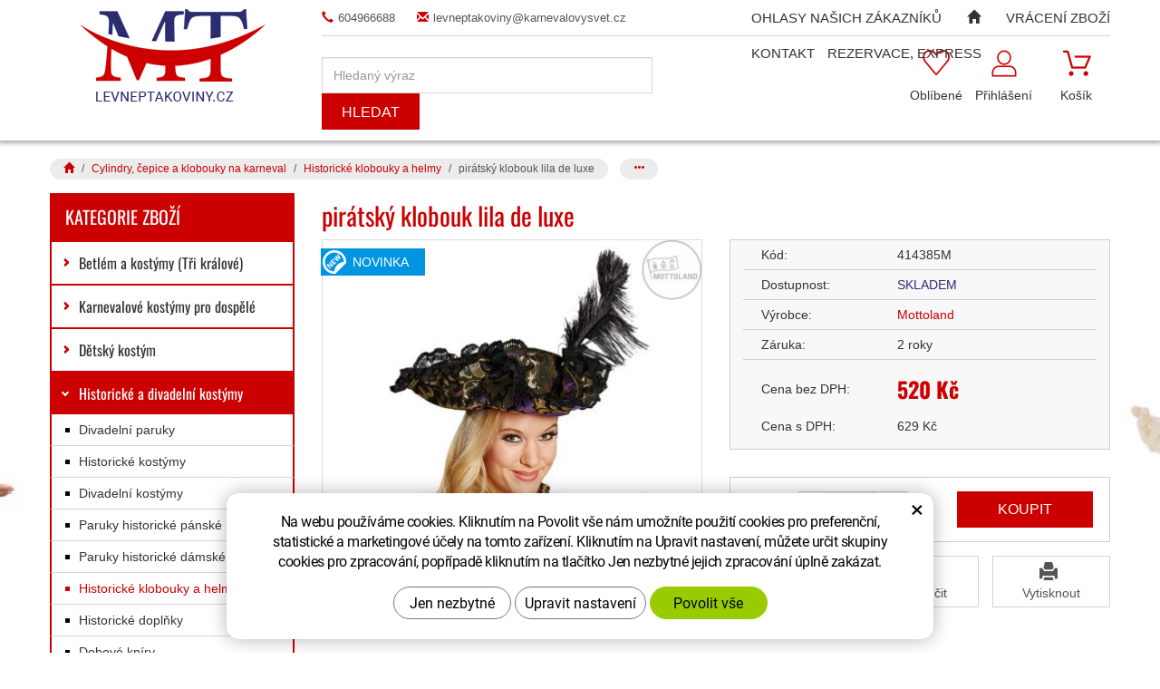

--- FILE ---
content_type: text/html; charset=UTF-8
request_url: https://www.levneptakoviny.cz/piratsky-klobouk-lila-de-luxe.html
body_size: 14969
content:
<!DOCTYPE html>
<!--<html>-->
<html lang="cs-cz">	
	
<head>
	<!-- Basic -->
	<meta charset="utf-8">
	<title>pirátský klobouk lila de luxe</title>
	<meta name="description" content="pirátský klobouk lila de luxe pirátský klobouk lila de luxe">
	<meta name="keywords" content="pirátský, klobouk, lila, de, luxe, pirátský klobouk lila de luxe">
	<meta name="robots" content="index, follow">
	<meta name="application-name" content="CPedit">
	<meta name="author" content="CzechProject spol. s r.o.">
	
	<meta property="og:title" content="pirátský klobouk lila de luxe | Levné Ptákoviny">
	<meta property="og:url" content="https://www.levneptakoviny.cz/piratsky-klobouk-lila-de-luxe.html">
	<meta property="og:type" content="article">
	<meta property="og:description" content="pirátský klobouk lila de luxe pirátský klobouk lila de luxe | Levné Ptákoviny">
	<meta property="og:site_name" content="Levné Ptákoviny">
	
	
	<meta itemprop="name" content="pirátský klobouk lila de luxe | Levné Ptákoviny">
	<meta itemprop="description" content="pirátský klobouk lila de luxe pirátský klobouk lila de luxe | Levné Ptákoviny">
	
		
		<meta property="og:image" content="https://www.levneptakoviny.cz/photos/produkty/f/20/20515.jpg?m=1652771552">
		<meta itemprop="image" content="https://www.levneptakoviny.cz/photos/produkty/f/20/20515.jpg?m=1652771552">
		
	
	<meta property="og:image" content="https://www.levneptakoviny.cz/img/logo.png">
	
	
	<meta itemprop="image" content="https://www.levneptakoviny.cz/img/logo.png">
	


	<link rel="apple-touch-icon" sizes="57x57" href="/img/favicon/apple-icon-57x57.png">
	<link rel="apple-touch-icon" sizes="60x60" href="/img/favicon/apple-icon-60x60.png">
	<link rel="apple-touch-icon" sizes="72x72" href="/img/favicon/apple-icon-72x72.png">
	<link rel="apple-touch-icon" sizes="76x76" href="/img/favicon/apple-icon-76x76.png">
	<link rel="apple-touch-icon" sizes="114x114" href="/img/favicon/apple-icon-114x114.png">
	<link rel="apple-touch-icon" sizes="120x120" href="/img/favicon/apple-icon-120x120.png">
	<link rel="apple-touch-icon" sizes="144x144" href="/img/favicon/apple-icon-144x144.png">
	<link rel="apple-touch-icon" sizes="152x152" href="/img/favicon/apple-icon-152x152.png">
	<link rel="apple-touch-icon" sizes="180x180" href="/img/favicon/apple-icon-180x180.png">
	<link rel="icon" type="image/png" sizes="192x192"  href="/img/favicon/android-icon-192x192.png">
	<link rel="icon" type="image/png" sizes="32x32" href="/img/favicon/favicon-32x32.png">
	<link rel="icon" type="image/png" sizes="96x96" href="/img/favicon/favicon-96x96.png">
	<link rel="icon" type="image/png" sizes="16x16" href="/img/favicon/favicon-16x16.png">
	<link rel="manifest" href="/img/favicon/manifest.json">
	<meta name="msapplication-TileColor" content="#ffffff">
	<meta name="msapplication-TileImage" content="/img/favicon/ms-icon-144x144.png">
	<meta name="theme-color" content="#ffffff">


	<!-- Mobile Metas -->
	<meta name="viewport" content="width=device-width, initial-scale=1.0">

	<link href='/fg/css?family=Open+Sans:400,400italic,700,300&subset=latin,latin-ext' rel='stylesheet' type='text/css'>
	<link href="/fg/css?family=Oswald:400,700&amp;subset=latin-ext" rel="stylesheet">

	<link href="/css/bootstrap.min.css" rel="stylesheet">
	<link href="/css/style.css?v=20251105" rel="stylesheet">

		<link href="/css/menu/styles.css" rel="stylesheet">


	<link href="/css/print.css?v=0" rel="stylesheet" media="print">

	<!-- HTML5 shim and Respond.js for IE8 support of HTML5 elements and media queries -->
	<!-- WARNING: Respond.js doesn't work if you view the page via file:// -->
	<!--[if lt IE 9]>
	  <script src="https://oss.maxcdn.com/html5shiv/3.7.2/html5shiv.min.js"></script>
	  <script src="https://oss.maxcdn.com/respond/1.4.2/respond.min.js"></script>
	<![endif]-->

			<script type="text/plain" data-cookie-consent="statistical">
				(function (i, s, o, g, r, a, m) {
					i['GoogleAnalyticsObject'] = r;
					i[r] = i[r] || function () {
						(i[r].q = i[r].q || []).push(arguments)
					}, i[r].l = 1 * new Date();
					a = s.createElement(o),
							m = s.getElementsByTagName(o)[0];
					a.async = 1;
					a.src = g;
					m.parentNode.insertBefore(a, m)
				})(window, document, 'script', '//www.google-analytics.com/analytics.js', 'ga');

				ga('create', 'UA-91123801-1', 'auto');
				ga('send', 'pageview');

				/* GoogleAnalytics plugin pro měření Eshopu */
				ga('require', 'ecommerce');
			</script>

		<!-- Smartsupp Live Chat script -->
		<script type="text/javascript">
		var _smartsupp = _smartsupp || {};
		_smartsupp.key = 'd833944946e66b6ceb026baa1b1e6f198f67a27d';
		window.smartsupp||(function(d) {
			var s,c,o=smartsupp=function(){ o._.push(arguments)};o._=[];
			s=d.getElementsByTagName('script')[0];c=d.createElement('script');
			c.type='text/javascript';c.charset='utf-8';c.async=true;
			c.src='//www.smartsuppchat.com/loader.js?';s.parentNode.insertBefore(c,s);
		})(document);
		</script>

			<!-- Facebook Pixel Code -->
			<script type="text/plain" data-cookie-consent="marketing">
			!function(f,b,e,v,n,t,s){ if(f.fbq)return;n=f.fbq=function(){ n.callMethod?
			n.callMethod.apply(n,arguments):n.queue.push(arguments)};if(!f._fbq)f._fbq=n;
			n.push=n;n.loaded=!0;n.version='2.0';n.queue=[];t=b.createElement(e);t.async=!0;
			t.src=v;s=b.getElementsByTagName(e)[0];s.parentNode.insertBefore(t,s)}(window,
			document,'script','https://connect.facebook.net/en_US/fbevents.js');
			fbq('init', 1936181176442617); // Insert your pixel ID here.
			fbq('track', 'PageView');
			</script>
			<noscript><img height="1" width="1" style="display:none" alt="fb"
			src="https://www.facebook.com/tr?id=1936181176442617&ev=PageView&noscript=1"
		></noscript>
			<!-- DO NOT MODIFY -->
			<!-- End Facebook Pixel Code -->

			<!-- Global site tag (gtag.js) - Google Analytics: G-BF6JM8PF5S -->
			<script async src="https://www.googletagmanager.com/gtag/js?id=G-BF6JM8PF5S"></script>
			<script>
				window.dataLayer = window.dataLayer || [];
				function gtag(){ dataLayer.push(arguments);}

				gtag('consent', 'default', {
				  'ad_storage': 'denied',
			  'ad_user_data': 'denied',
			  'ad_personalization': 'denied',
				  'analytics_storage': 'denied',
				  'wait_for_update': 500
				});

				gtag('js', new Date());
				gtag('config', 'G-BF6JM8PF5S');
					gtag('config', 'AW-11362383976');
			</script>


		<meta name="google-site-verification" content="7w5ureLtT5klUA2UsBtN1jw7EjPVpSLEWsc37QiBM10">
</head>
<body class="" data-href="/photos/pozadi/f/0/32.jpg?m=1567430633">

<div id="prekryv"></div>

	<header id="header">
		<div id="header-stin">
			<div class="container">
				<div id="header-top" class="row" >
					<div id="logo" class="col-sm-3 hidden-xs">
						<a href="/" title="Úvodní stránka">
							<img alt="Levné Ptákoviny" src="/img/hlavicka-logo.png">
						</a>
					</div>
					
					<div class="col-sm-9">
						<div class="row">
							<div class="col-sm-12">
								<div class="kontakt">
									<a href="tel:604966688" title="Zavolejte nám!"><span class="glyphicon glyphicon-earphone"></span>604966688</a><br class="hidden visible-sm">
									<a href="mailto:levneptakoviny@karnevalovysvet.cz" title="Napište nám!"><span class="glyphicon glyphicon-envelope"></span>levneptakoviny@karnevalovysvet.cz</a>
								</div>
							</div>

							<div id="header-right-block" class="col-sm-12">
									<div id="kosik-blok">
		<div id="kosik" class="kosik-prazdny">
			<a class="ico-btn" title="Košík" href="/uzivatel/kosik.php"><span class="ico kosik-ico"></span><span class="text">Košík</span></a>
		</div>
									</div>
									<div id="uzivatel">
											<a href="/uzivatel/prihlaseni.php" title="Přihlášení" class="ico-btn login-win-link"><span class="ico user-ico"></span><span class="user-title">Přihlášení</span></a>
									</div>
									<div id="favs">
											<a class="ico-btn noFavs" href="/oblibene/" title="Oblíbené produkty"><span class="ico favs-ico"></span><span class="text">Oblíbené</span></a>
									</div>

								<div id="searchFormTop">
									<form action="/hledani.php" method="get" id="hledani" class="inline-form searchForm">
										<div class="input-group">
											<input type="text" class="form-control search" name="q" id="q" placeholder="Hledaný výraz" autocomplete="off">
											<input type="hidden" name="n_q">	
											<button class="ico-btn hledat-mobile" type="submit"><span class="ico hledani-ico"></span><span class="text">Hledat</span></button>
										</div>
									</form>
								</div>

									<button id="leve-menu-toggle" class="navbar-toggle collapsed" data-toggle="collapse" data-target="#kategorie_mobile_menu">
										Kategorie zboží
									</button>

								<div class="logo-resp-block">
									<a class="hidden visible-xs logo-resp" href="/" >
										<img class="img-responsive" alt="Levné Ptákoviny" src="/img/logo-bez-txt.png">
									</a>
								</div>
							</div>
						</div>
					</div>
				</div>
			</div>

			<nav class="navbar" id="mainMenu">
				<div class="container">
					<div id="navbar" class="navbar-collapse collapse">
						<ul class="nav navbar-nav">
										<li class=""><a href="/ohlasy-nasich-zakazniku-2/" title="Ohlasy našich zákazníků">Ohlasy našich zákazníků</a></li>
									<li class="">
										<a href="/" title="Levné Ptákoviny">
											<span class="glyphicon glyphicon-home hidden-xs"></span>
											<span class="hidden visible-xs-inline">Hlavní stránka</span>
										</a>
									</li>
										<li class=""><a href="/katalogy/" title="Vrácení zboží">Vrácení zboží</a></li>
										<li class=""><a href="/kontakt/" title="Kontakt">Kontakt</a></li>
										<li class="posledni"><a href="/o-nas/" title="REZERVACE, EXPRESS">REZERVACE, EXPRESS</a></li>
						</ul>

					</div>
				</div>
			</nav>

				<nav id="kategorie_mobile_menu" class="sidebar-nav leve-menu push-bottom collapse navbar"><div class="container"></div></nav>
		</div>
	</header>

		<nav role="navigation" id="drobecky" class="hidden-print">
			<div class="container">
						<ol class="breadcrumb">
							<li><a href="/" ><span class="glyphicon glyphicon-home"></span></a></li>
									<li><a href="/cylindry-cepice-a-klobouky-na-karneval.php">Cylindry, čepice a klobouky na karneval</a></li>
									<li><a href="/historicke-klobouky.php">Historické klobouky a helmy</a></li>
									<li class="active">pirátský klobouk lila de luxe</li>
						</ol>
						<ol class="breadcrumb">
							<li><a href="/" ><span class="glyphicon glyphicon-home"></span></a></li>
									<li><a href="/historicke-kostymy.php">Historické a divadelní kostýmy</a></li>
									<li><a href="/historicke-klobouky.php">Historické klobouky a helmy</a></li>
									<li class="active">pirátský klobouk lila de luxe</li>
						</ol>
						<ol class="breadcrumb">
							<li><a href="/" ><span class="glyphicon glyphicon-home"></span></a></li>
									<li><a href="/cylindry-cepice-a-klobouky-na-karneval.php">Cylindry, čepice a klobouky na karneval</a></li>
									<li><a href="/damske-klobouky.php">Dámské klobouky</a></li>
									<li class="active">pirátský klobouk lila de luxe</li>
						</ol>
						<ol class="breadcrumb">
							<li><a href="/" ><span class="glyphicon glyphicon-home"></span></a></li>
									<li><a href="/piratske-kostymy-paruky-doplnky.php">Pirátské kostýmy, paruky, doplňky</a></li>
									<li><a href="/piratske-klobouky-satky-capky.php">Pirátské klobouky, šátky, čapky</a></li>
									<li class="active">pirátský klobouk lila de luxe</li>
						</ol>
				
			</div>
		</nav>
		
	<div id="main_obal">
	<section role="main" id="main_block" class="container">

			<div id="main-content">
					<div class="row">
						<div class="col-sm-8 col-sm-push-4 col-lg-9 col-lg-push-3" id="col-main">
							
<h1>pirátský klobouk lila de luxe</h1>

<div class="row push-bottom produkt-detail">
    <div class="col-md-6 col-xs-12 print-6">
            <a href="/photos/produkty/f/20/20515.jpg?m=1652771552" title="pirátský klobouk lila de luxe" class="img-thumbnail" id="produkt-cover-link">
                <img src="/photos/produkty/d/20/20515.jpg?m=1652771552?d=" alt="Foto - pirátský klobouk lila de luxe" class="img-responsive produkt-cover">  
            </a>
        
        <div class="produkt-labels">
            <span class="novinka-info">novinka</span>
            
            
            
			
        </div>

                    <div class="lightbox gallery">
				<div id="fotky" class="lightbox">
						<a href="/photos/produkty/f/20/20515.jpg?m=1652771552" title="pirátský klobouk lila de luxe" class="zahodit" id="produkt-cover-link">
							<img src="/photos/produkty/d/20/20515.jpg?m=1652771552?d=" alt="Foto - pirátský klobouk lila de luxe" class="img-responsive produkt-cover">
						</a>
				</div>
            </div>
    </div>
    <div class="col-md-6 col-xs-12 print-6">
			
        <form action="/piratsky-klobouk-lila-de-luxe.html" method="post" class="produkt-detail-objednat" >

                <table class="tab-detail push-bottom tab-ceny">
                    <tr>
						<th></th>
						<td>Kód:</td>
                        <td>
                            414385M
                        </td>
						<th></th>
                    </tr>
                    <tr>
						<th></th>
						<td>Dostupnost:</td>
                        <td>
									<div class="skladem">Skladem</div>
                        </td>
						<th></th>
                    </tr>
                        <tr>
							<th></th>
                            <td>Výrobce:</td>
                            <td><a href="/vyrobci/68" title="Přejít na produkty výrobce">Mottoland</a></td>
							<th></th>
                        </tr>
                    <tr>
						<th></th>
						<td>Záruka:</td>
                        <td>
                            2 roky
                        </td>
						<th></th>
                    </tr>
                        <tr class="noBorder">
							<th></th>
							<td>Cena bez DPH:</td>
                            <td class="cena"><span id="cena">520</span> <span class="mena-jednotka">Kč</span></td>
							<th></th>
                        </tr>
                    <tr class="noBorder">
						<th></th>
						<td>Cena s DPH:</td>
                        <td class="cenaNevyrazna">
                            <span id="cena_dph">629</span> Kč
                        </td>
						<th></th>
                    </tr>
                </table>

            <table class="tab-detail push-bottom tab-varianty">

			</table>
			<table class="tab-detail push-bottom tab-varianty koupit-block hidden-print">
						<tr class="tr-koupit">
							<th></th>
							<td>Počet:</td>
							<td>
								<div class="input-group mnozstvi">
									<span class="input-group-btn">
										<button class="btn btn-default" type="button" id="mnozstvi-minus" >-</button>
									</span>
									<input type="text" name="mnozstvi" class="form-control" value="1" id="mnozstvi-inp">
									<span class="input-group-btn">
										<button class="btn btn-default" type="button" id="mnozstvi-plus">+</button>
									</span>
								</div>
							</td>
							<td>
								<input type="hidden" id="id_produkt" name="produkt" value="produkt[20515][]"> 
								<input type="submit" name="doKosiku" class="btn btn-primary form-control" value="Koupit" id="dokosiku">
							</td>
							<th></th>
						</tr>
            </table>
             
        </form>
        
		
		<div class="button-block row hidden-print">
			<div class="col-xs-4">
				<div class="item">
					<div class='addToFavorit'><a title="Do oblíbených" href='?addToFavorit'><i class="glyphicon glyphicon-heart"></i>Do oblíbených</a></div>
				</div>
			</div>
			<div class="col-xs-4">
				<div class="item">
						<a href="#formularDoporucitProdukt" title="Doporučit" id="showFormularDoporucitProdukt" class="fancyFormTrigger">
<i class="glyphicon glyphicon-thumbs-up"></i>Doporučit</a>

<form action="?d" method="post" id="formularDoporucitProdukt" class="white-popup-block mfp-hide">
	<p class="win-message">Doporučte produkt</p>
    <div class="popup-block-content">
        <div class="alert" style="display: none;"></div>
        <table class="non-resptable table-condensed">
                <tr><th style="width:200px;">Email pro doporučení:*&nbsp;</th><td><input type="text" name="email" id="doporucit_email"  value="" class="form-control"></td></tr>
                <tr><th>Váš e-mail:&nbsp;</th><td><input type="text" name="from" id="doporucit_from"  value="" class="form-control"></td></tr>
                <tr><th>Vaše jméno:&nbsp;</th><td><input type="text" name="jmeno" id="doporucit_jmeno"  value="" class="form-control"></td></tr>
                <tr><th colspan="2">Vzkaz:&nbsp;</th></tr>
                <tr><td colspan="2"><textarea name="vzkaz" id="vzkaz" style="width:100%; height:80px;" class="form-control"></textarea></td></tr>
                <tr><td colspan="2" class="center"><input type="hidden" name="doporucit" id="doporucit" value="0">
                        <input type="submit" class="zahodit" name="zahodit" id="zahodit" value="Zahodit">
                        <input type="submit" name="odeslat" value="ODESLAT" class="btn btn-primary odeslat">
                </td></tr>
        </table>
        <p><br>* Vaše jméno a email se zobrazí v odeslané zprávě s odkazem.</p>
    </div>
</form>


				</div>
			</div>
			<div class="col-xs-4">
				<div class="item">
					<a onclick="window.print(); return false;" href="#" title="Vytisknout"><i class="glyphicon glyphicon-print"></i>Vytisknout</a>
				</div>
			</div>
		</div>
    </div>
    
    <div class="col-xs-12 page-content">
        <article>
            <h2 class="h2_extra clearfix">Popis produktu</h2>
			<div class="bordered-box">
				<p>pirátský klobouk lila de luxe</p>
				<p id="varianta-text"></p>
				
    
				<div class="row">
					
									</div>
			</div>
        </article>
    </div>
    
</div>

<div class="row">
</div>

	<script type="text/plain" data-cookie-consent="marketing">
		fbq('track', 'ViewContent', {
			value: 629.4,
			currency: 'CZK'
		});
	</script>

	<script type="text/plain" data-cookie-consent="marketing">
		gtag('event', 'page_view', {
		'send_to': 'AW-11362383976',
		'value': 520.2,
		'items': [{
		'id': "20515",
		'google_business_vertical': 'retail'
		}]
		});
	</script>
						</div>
						<div class="col-sm-4 col-sm-pull-8 col-lg-3 col-lg-pull-9" id="col-left">
<div id="levy-blok" class="sidebar">


	<span class="header hidden-xs">Kategorie zboží</span>
		<nav class="sidebar-nav leve-menu push-bottom collapse" id="menu-kategorie" role="navigation">
    <div id="cssmenu">
        <ul class="nav">
    <li class="has-sub ">
        <a data-href="277-36" href="/betlem-a-kostymy.php" data-href="/betlem-a-kostymy.php" title="Betlém a kostýmy (Tři králové)">
			<span class="level1bod"></span>
            <span class="text">Betlém a kostýmy (Tři králové)</span>
            <span class="menu_akce"></span>
        </a>
        <ul class="nav subnav sublevel-2" role="menu">
    <li class="posledni">
        <a data-href="277-327-514" href="/tri-kralove.php" title="Tři králové"><span class="level2bod"></span>Tři králové</a>
    </li>
         </ul>
    </li>
     <li class="has-sub ">
        <a data-href="170-34" href="/karnevalove-kostymy-pro-dospele.php" data-href="/karnevalove-kostymy-pro-dospele.php" title="Karnevalové kostýmy pro dospělé">
			<span class="level1bod"></span>
            <span class="text">Karnevalové kostýmy pro dospělé</span>
            <span class="menu_akce"></span>
        </a>
        <ul class="nav subnav sublevel-2" role="menu">
    <li class="">
        <a data-href="170-172-371" href="/damske-kostymy-3.php" title="Dámské kostýmy"><span class="level2bod"></span>Dámské kostýmy</a>
    </li>
     <li class="">
        <a data-href="170-175-379" href="/panske-kostymy-2.php" title="Pánské kostýmy"><span class="level2bod"></span>Pánské kostýmy</a>
    </li>
     <li class="">
        <a data-href="170-168-427" href="/divadelni-kostymy.php" title="Divadelní kostýmy"><span class="level2bod"></span>Divadelní kostýmy</a>
    </li>
     <li class="">
        <a data-href="170-199-380" href="/historicke-kostymy-2.php" title="Historické kostýmy"><span class="level2bod"></span>Historické kostýmy</a>
    </li>
     <li class="">
        <a data-href="170-94-384" href="/piratske-kostymy-dospele.php" title="Pirátské kostýmy dospělé"><span class="level2bod"></span>Pirátské kostýmy dospělé</a>
    </li>
     <li class="">
        <a data-href="170-97-383" href="/country-kostymy-a-indiani-pro-dospele.php" title="Indiánské a country kostýmy pro dospělé"><span class="level2bod"></span>Indiánské a country kostýmy pro dospělé</a>
    </li>
     <li class="">
        <a data-href="170-258-377" href="/namornicke-kostymy-2.php" title="Námořnické kostýmy"><span class="level2bod"></span>Námořnické kostýmy</a>
    </li>
     <li class="">
        <a data-href="170-119-382" href="/zvireci-kostymy.php" title="Zvířecí kostýmy (maskoti)"><span class="level2bod"></span>Zvířecí kostýmy (maskoti)</a>
    </li>
     <li class="">
        <a data-href="170-243-375" href="/hippies-kostymy.php" title="Hippies kostýmy"><span class="level2bod"></span>Hippies kostýmy</a>
    </li>
     <li class="">
        <a data-href="170-292-374" href="/disco-obleky.php" title="Disco obleky"><span class="level2bod"></span>Disco obleky</a>
    </li>
     <li class="">
        <a data-href="170-296-373" href="/cirkevni-kostymy-a-jeptisky.php" title="Církevní kostýmy a jeptišky"><span class="level2bod"></span>Církevní kostýmy a jeptišky</a>
    </li>
     <li class="">
        <a data-href="170-278-376" href="/retro-kostymy.php" title="Retro kostýmy"><span class="level2bod"></span>Retro kostýmy</a>
    </li>
     <li class="">
        <a data-href="170-186-372" href="/carodejnicke-damske-kostymy.php" title="Čarodějnické dámské kostýmy"><span class="level2bod"></span>Čarodějnické dámské kostýmy</a>
    </li>
     <li class="">
        <a data-href="170-123-381" href="/strasidelny-a-carodejnicky-kostym-pro-dospele.php" title="Strašidelný a čarodějnický kostým pro dospělé"><span class="level2bod"></span>Strašidelný a čarodějnický kostým pro dospělé</a>
    </li>
     <li class="has-sub posledni">
        <a data-href="170-323-447" href="/fraky-2.php" data-href="/fraky-2.php" title="Fraky a doplňky">
			<span class="level2bod"></span>
            <span class="text">Fraky a doplňky</span>
            <span class="menu_akce"></span>
        </a>
        <ul class="nav subnav sublevel-3" role="menu">
    <li class="">
        <a data-href="170-323-222-452" href="/motylky-kravaty-ksandy.php" title="Motýlky, kravaty, kšandy"><span class="level3bod"></span>Motýlky, kravaty, kšandy</a>
    </li>
     <li class="">
        <a data-href="170-323-53-450" href="/cylindry-a-damske-spolecenske-klobouky.php" title="Cylindry a dámské společenské klobouky"><span class="level3bod"></span>Cylindry a dámské společenské klobouky</a>
    </li>
     <li class="posledni">
        <a data-href="170-323-249-449" href="/fraky.php" title="Kostýmy - fraky"><span class="level3bod"></span>Kostýmy - fraky</a>
    </li>
         </ul>
    </li>
         </ul>
    </li>
     <li class="has-sub ">
        <a data-href="177-35" href="/detsky-kostym.php" data-href="/detsky-kostym.php" title="Dětský kostým">
			<span class="level1bod"></span>
            <span class="text">Dětský kostým</span>
            <span class="menu_akce"></span>
        </a>
        <ul class="nav subnav sublevel-2" role="menu">
    <li class="">
        <a data-href="177-181-198" href="/chlapecky-karnevalovy-kostym.php" title="Chlapecký karnevalový kostým"><span class="level2bod"></span>Chlapecký karnevalový kostým</a>
    </li>
     <li class="">
        <a data-href="177-179-196" href="/divci-karnevalovy-kostym.php" title="Dívčí karnevalový kostým"><span class="level2bod"></span>Dívčí karnevalový kostým</a>
    </li>
     <li class="">
        <a data-href="177-183-201" href="/strasidelne-kostymy-pro-deti.php" title="Strašidelné kostýmy pro děti"><span class="level2bod"></span>Strašidelné kostýmy pro děti</a>
    </li>
     <li class="">
        <a data-href="177-182-199" href="/kostymy-detskych-zviratek.php" title="Kostýmy dětských zvířatek"><span class="level2bod"></span>Kostýmy dětských zvířatek</a>
    </li>
     <li class="">
        <a data-href="177-180-197" href="/princezny-princove-a-vily.php" title="Princezny, princové a víly"><span class="level2bod"></span>Princezny, princové a víly</a>
    </li>
     <li class="">
        <a data-href="177-178-195" href="/detske-kostymy-divadlo.php" title="Dětské kostýmy - divadlo"><span class="level2bod"></span>Dětské kostýmy - divadlo</a>
    </li>
     <li class="">
        <a data-href="177-87-107" href="/carodejnicke-detske-kostymy.php" title="Čarodějnické dětské kostýmy"><span class="level2bod"></span>Čarodějnické dětské kostýmy</a>
    </li>
     <li class="">
        <a data-href="177-85-102" href="/detske-piratske-kostymy.php" title="Pirátské kostýmy dětské"><span class="level2bod"></span>Pirátské kostýmy dětské</a>
    </li>
     <li class="posledni">
        <a data-href="177-83-98" href="/indianske-a-kovbojske-kostymy-detske.php" title="Indiánské a kovbojské kostýmy dětské"><span class="level2bod"></span>Indiánské a kovbojské kostýmy dětské</a>
    </li>
         </ul>
    </li>
     <li class="has-sub ">
        <a data-href="281-33" href="/historicke-kostymy.php" data-href="/historicke-kostymy.php" title="Historické a divadelní kostýmy">
			<span class="level1bod"></span>
            <span class="text">Historické a divadelní kostýmy</span>
            <span class="menu_akce"></span>
        </a>
        <ul class="nav subnav sublevel-2" role="menu">
    <li class="">
        <a data-href="281-326-510" href="/divadelni-paruky-a-doplnky.php" title="Divadelní paruky"><span class="level2bod"></span>Divadelní paruky</a>
    </li>
     <li class="">
        <a data-href="281-199-221" href="/historicke-kostymy-2.php" title="Historické kostýmy"><span class="level2bod"></span>Historické kostýmy</a>
    </li>
     <li class="">
        <a data-href="281-168-309" href="/divadelni-kostymy.php" title="Divadelní kostýmy"><span class="level2bod"></span>Divadelní kostýmy</a>
    </li>
     <li class="">
        <a data-href="281-254-272" href="/paruky-historicke-panske.php" title="Paruky historické pánské"><span class="level2bod"></span>Paruky historické pánské</a>
    </li>
     <li class="">
        <a data-href="281-253-270" href="/paruky-historicke-damske.php" title="Paruky historické dámské"><span class="level2bod"></span>Paruky historické dámské</a>
    </li>
     <li class="">
        <a data-href="281-62-86" class="a_active" href="/historicke-klobouky.php" title="Historické klobouky a helmy"><span class="level2bod"></span>Historické klobouky a helmy</a>
    </li>
     <li class="">
        <a data-href="281-282-298" href="/historicke-doplnky.php" title="Historické doplňky"><span class="level2bod"></span>Historické doplňky</a>
    </li>
     <li class="">
        <a data-href="281-316-431" href="/dobove-kniry.php" title="Dobové kníry"><span class="level2bod"></span>Dobové kníry</a>
    </li>
     <li class="posledni">
        <a data-href="281-46-395" href="/mece-savle-noze.php" title="Meče, šavle, nože"><span class="level2bod"></span>Meče, šavle, nože</a>
    </li>
         </ul>
    </li>
     <li class="has-sub ">
        <a data-href="317-432" href="/70.-a-80-.leta.php" data-href="/70.-a-80-.leta.php" title="Kostýmy ve stylu 70. a 80. léta">
			<span class="level1bod"></span>
            <span class="text">Kostýmy ve stylu 70. a 80. léta</span>
            <span class="menu_akce"></span>
        </a>
        <ul class="nav subnav sublevel-2" role="menu">
    <li class="">
        <a data-href="317-318-433" href="/kostymy-3.php" title="Obleky"><span class="level2bod"></span>Obleky</a>
    </li>
     <li class="posledni">
        <a data-href="317-322-437" href="/doplnky-3.php" title="Doplňky"><span class="level2bod"></span>Doplňky</a>
    </li>
         </ul>
    </li>
     <li class="has-sub ">
        <a data-href="295-333" href="/disco.php" data-href="/disco.php" title="Disco obleky a doplňky">
			<span class="level1bod"></span>
            <span class="text">Disco obleky a doplňky</span>
            <span class="menu_akce"></span>
        </a>
        <ul class="nav subnav sublevel-2" role="menu">
    <li class="">
        <a data-href="295-292-334" href="/disco-obleky.php" title="Disco obleky"><span class="level2bod"></span>Disco obleky</a>
    </li>
     <li class="">
        <a data-href="295-288-337" href="/disco-klobouky.php" title="Disco klobouky"><span class="level2bod"></span>Disco klobouky</a>
    </li>
     <li class="">
        <a data-href="295-293-341" href="/disko-bryle-a-doplnky.php" title="Disco brýle a doplňky"><span class="level2bod"></span>Disco brýle a doplňky</a>
    </li>
     <li class="">
        <a data-href="295-294-335" href="/disco-paruky.php" title="Disco paruky"><span class="level2bod"></span>Disco paruky</a>
    </li>
     <li class="">
        <a data-href="295-289-340" href="/disco-kravaty.php" title="Disco kravaty"><span class="level2bod"></span>Disco kravaty</a>
    </li>
     <li class="">
        <a data-href="295-290-339" href="/disco-ksandy.php" title="Disco kšandy"><span class="level2bod"></span>Disco kšandy</a>
    </li>
     <li class="posledni">
        <a data-href="295-291-338" href="/disco-motylek.php" title="Disco motýlek"><span class="level2bod"></span>Disco motýlek</a>
    </li>
         </ul>
    </li>
     <li class="has-sub ">
        <a data-href="165-31" href="/rock-and-roll-a-retro-kostymy.php" data-href="/rock-and-roll-a-retro-kostymy.php" title="Rock and roll a retro kostýmy">
			<span class="level1bod"></span>
            <span class="text">Rock and roll a retro kostýmy</span>
            <span class="menu_akce"></span>
        </a>
        <ul class="nav subnav sublevel-2" role="menu">
    <li class="">
        <a data-href="165-278-294" href="/retro-kostymy.php" title="Retro kostýmy"><span class="level2bod"></span>Retro kostýmy</a>
    </li>
     <li class="">
        <a data-href="165-283-299" href="/retro-kravaty-a-ksandy.php" title="Retro kravaty a kšandy"><span class="level2bod"></span>Retro kravaty a kšandy</a>
    </li>
     <li class="">
        <a data-href="165-280-297" href="/retro-doplnky.php" title="Retro doplňky"><span class="level2bod"></span>Retro doplňky</a>
    </li>
     <li class="posledni">
        <a data-href="165-279-296" href="/retro-paruky.php" title="Retro paruky"><span class="level2bod"></span>Retro paruky</a>
    </li>
         </ul>
    </li>
     <li class="has-sub ">
        <a data-href="260-38" href="/20.-a-30.-leta-kostymy-mafie-a-charleston.php" data-href="/20.-a-30.-leta-kostymy-mafie-a-charleston.php" title="20. a 30. léta kostýmy mafie a charleston">
			<span class="level1bod"></span>
            <span class="text">20. a 30. léta kostýmy mafie a charleston</span>
            <span class="menu_akce"></span>
        </a>
        <ul class="nav subnav sublevel-2" role="menu">
    <li class="">
        <a data-href="260-261-278" href="/kostymy-mafie-a-charleston.php" title="Kostýmy mafie a charleston"><span class="level2bod"></span>Kostýmy mafie a charleston</a>
    </li>
     <li class="">
        <a data-href="260-265-282" href="/20.-a-30.-leta-doplnky.php" title="20. a 30. léta doplňky"><span class="level2bod"></span>20. a 30. léta doplňky</a>
    </li>
     <li class="">
        <a data-href="260-264-281" href="/retro-celenky-a-spony.php" title="Retro čelenky, spony a kloboučky"><span class="level2bod"></span>Retro čelenky, spony a kloboučky</a>
    </li>
     <li class="">
        <a data-href="260-263-280" href="/dobove-rukavice.php" title="Dobové rukavice"><span class="level2bod"></span>Dobové rukavice</a>
    </li>
     <li class="">
        <a data-href="260-113-144" href="/boa.php" title="Boa"><span class="level2bod"></span>Boa</a>
    </li>
     <li class="">
        <a data-href="260-262-279" href="/panske-klobouky.php" title="Pánské klobouky"><span class="level2bod"></span>Pánské klobouky</a>
    </li>
     <li class="">
        <a data-href="260-270-288" href="/motylky.php" title="Motýlky"><span class="level2bod"></span>Motýlky</a>
    </li>
     <li class="">
        <a data-href="260-269-287" href="/kravaty-mafie.php" title="Kravaty mafie a kšandy"><span class="level2bod"></span>Kravaty mafie a kšandy</a>
    </li>
     <li class="">
        <a data-href="260-271-289" href="/puncochy.php" title="Punčochy"><span class="level2bod"></span>Punčochy</a>
    </li>
     <li class="">
        <a data-href="260-268-286" href="/paruky-20.-a-30.-let.php" title="Paruky 20. a 30. let"><span class="level2bod"></span>Paruky 20. a 30. let</a>
    </li>
     <li class="">
        <a data-href="260-274-292" href="/kniry.php" title="Kníry, brýle, zbraně"><span class="level2bod"></span>Kníry, brýle, zbraně</a>
    </li>
     <li class="posledni">
        <a data-href="260-267-284" href="/pericka.php" title="Peříčka + samba čelenky"><span class="level2bod"></span>Peříčka + samba čelenky</a>
    </li>
         </ul>
    </li>
     <li class="has-sub ">
        <a data-href="242-23" href="/hippies-party-hippies-kostymy-a-doplnky.php" data-href="/hippies-party-hippies-kostymy-a-doplnky.php" title="Hippies párty - hippies kostýmy a doplňky">
			<span class="level1bod"></span>
            <span class="text">Hippies párty - hippies kostýmy a doplňky</span>
            <span class="menu_akce"></span>
        </a>
        <ul class="nav subnav sublevel-2" role="menu">
    <li class="">
        <a data-href="242-243-261" href="/hippies-kostymy.php" title="Hippies kostýmy"><span class="level2bod"></span>Hippies kostýmy</a>
    </li>
     <li class="">
        <a data-href="242-257-275" href="/hippies-klobouky-a-spony.php" title="Hippies klobouky a spony"><span class="level2bod"></span>Hippies klobouky a spony</a>
    </li>
     <li class="">
        <a data-href="242-248-264" href="/hippies-paruky.php" title="Hippies paruky"><span class="level2bod"></span>Hippies paruky</a>
    </li>
     <li class="posledni">
        <a data-href="242-244-262" href="/hippies-doplnky.php" title="Hippies doplňky"><span class="level2bod"></span>Hippies doplňky</a>
    </li>
         </ul>
    </li>
     <li class="has-sub ">
        <a data-href="34-26" href="/paruky-nejen-na-karneval-a-pro-kostymy.php" data-href="/paruky-nejen-na-karneval-a-pro-kostymy.php" title="Paruky nejen na karneval a pro kostýmy">
			<span class="level1bod"></span>
            <span class="text">Paruky nejen na karneval a pro kostýmy</span>
            <span class="menu_akce"></span>
        </a>
        <ul class="nav subnav sublevel-2" role="menu">
    <li class="">
        <a data-href="34-101-126" href="/indianske-a-piratske-paruky.php" title="Indiánské paruky"><span class="level2bod"></span>Indiánské paruky</a>
    </li>
     <li class="">
        <a data-href="34-294-336" href="/disco-paruky.php" title="Disco paruky"><span class="level2bod"></span>Disco paruky</a>
    </li>
     <li class="">
        <a data-href="34-279-295" href="/retro-paruky.php" title="Retro paruky"><span class="level2bod"></span>Retro paruky</a>
    </li>
     <li class="">
        <a data-href="34-268-285" href="/paruky-20.-a-30.-let.php" title="Paruky 20. a 30. let"><span class="level2bod"></span>Paruky 20. a 30. let</a>
    </li>
     <li class="">
        <a data-href="34-254-271" href="/paruky-historicke-panske.php" title="Paruky historické pánské"><span class="level2bod"></span>Paruky historické pánské</a>
    </li>
     <li class="">
        <a data-href="34-253-269" href="/paruky-historicke-damske.php" title="Paruky historické dámské"><span class="level2bod"></span>Paruky historické dámské</a>
    </li>
     <li class="">
        <a data-href="34-248-263" href="/hippies-paruky.php" title="Hippies paruky"><span class="level2bod"></span>Hippies paruky</a>
    </li>
     <li class="">
        <a data-href="34-233-255" href="/paruky-cert-2.php" title="Paruky čert"><span class="level2bod"></span>Paruky čert</a>
    </li>
     <li class="">
        <a data-href="34-232-253" href="/paruky-andel-2.php" title="Paruky anděl"><span class="level2bod"></span>Paruky anděl</a>
    </li>
     <li class="">
        <a data-href="34-212-236" href="/paruky-a-vousy-mikulas.php" title="Paruky a vousy mikuláš"><span class="level2bod"></span>Paruky a vousy mikuláš</a>
    </li>
     <li class="">
        <a data-href="34-197-217" href="/ruzne-karnevalove-paruky.php" title="Různé (karnevalové) paruky"><span class="level2bod"></span>Různé (karnevalové) paruky</a>
    </li>
     <li class="">
        <a data-href="34-185-203" href="/panske-paruky.php" title="Pánské paruky"><span class="level2bod"></span>Pánské paruky</a>
    </li>
     <li class="">
        <a data-href="34-184-202" href="/party-paruky.php" title="Párty paruky"><span class="level2bod"></span>Párty paruky</a>
    </li>
     <li class="">
        <a data-href="34-166-183" href="/havajske-paruky.php" title="Havajské paruky"><span class="level2bod"></span>Havajské paruky</a>
    </li>
     <li class="">
        <a data-href="34-106-137" href="/detske-paruky.php" title="Dětské paruky"><span class="level2bod"></span>Dětské paruky</a>
    </li>
     <li class="">
        <a data-href="34-103-130" href="/carodejnicke-paruky.php" title="Čarodějnické paruky"><span class="level2bod"></span>Čarodějnické paruky</a>
    </li>
     <li class="posledni">
        <a data-href="34-102-128" href="/paruky-klaun.php" title="Paruky klaun"><span class="level2bod"></span>Paruky klaun</a>
    </li>
         </ul>
    </li>
     <li class="has-sub ">
        <a data-href="40-22" href="/indian-kostym-a-country-kostymy-paruky-klobouky.php" data-href="/indian-kostym-a-country-kostymy-paruky-klobouky.php" title="Indián kostým a country kostýmy, paruky, klobouky">
			<span class="level1bod"></span>
            <span class="text">Indián kostým a country kostýmy, paruky, klobouky</span>
            <span class="menu_akce"></span>
        </a>
        <ul class="nav subnav sublevel-2" role="menu">
    <li class="">
        <a data-href="40-82-513" href="/mexicke-klobouky.php" title="Mexické klobouky"><span class="level2bod"></span>Mexické klobouky</a>
    </li>
     <li class="">
        <a data-href="40-97-121" href="/country-kostymy-a-indiani-pro-dospele.php" title="Indiánské a country kostýmy pro dospělé"><span class="level2bod"></span>Indiánské a country kostýmy pro dospělé</a>
    </li>
     <li class="">
        <a data-href="40-83-97" href="/indianske-a-kovbojske-kostymy-detske.php" title="Indiánské a kovbojské kostýmy dětské"><span class="level2bod"></span>Indiánské a kovbojské kostýmy dětské</a>
    </li>
     <li class="">
        <a data-href="40-57-72" href="/country-western-serif.php" title="Country, western, šerif klobouky"><span class="level2bod"></span>Country, western, šerif klobouky</a>
    </li>
     <li class="">
        <a data-href="40-118-147" href="/indianske-celenky-a-western-doplnky.php" title="Indiánské doplňky, čelenky a western doplňky"><span class="level2bod"></span>Indiánské doplňky, čelenky a western doplňky</a>
    </li>
     <li class="">
        <a data-href="40-101-127" href="/indianske-a-piratske-paruky.php" title="Indiánské paruky"><span class="level2bod"></span>Indiánské paruky</a>
    </li>
     <li class="">
        <a data-href="40-51-67" href="/strileni-a-exploze-vseho-druhu....php" title="Střílení a exploze všeho druhu..."><span class="level2bod"></span>Střílení a exploze všeho druhu...</a>
    </li>
     <li class="">
        <a data-href="40-46-58" href="/mece-savle-noze.php" title="Meče, šavle, nože"><span class="level2bod"></span>Meče, šavle, nože</a>
    </li>
     <li class="posledni">
        <a data-href="40-195-211" href="/karneval-licidla-make-up-a-rasy.php" title="Karneval líčídla, make up a řasy"><span class="level2bod"></span>Karneval líčídla, make up a řasy</a>
    </li>
         </ul>
    </li>
     <li class="has-sub ">
        <a data-href="25-20" href="/piratske-kostymy-paruky-doplnky.php" data-href="/piratske-kostymy-paruky-doplnky.php" title="Pirátské kostýmy, paruky, doplňky">
			<span class="level1bod"></span>
            <span class="text">Pirátské kostýmy, paruky, doplňky</span>
            <span class="menu_akce"></span>
        </a>
        <ul class="nav subnav sublevel-2" role="menu">
    <li class="">
        <a data-href="25-94-113" href="/piratske-kostymy-dospele.php" title="Pirátské kostýmy dospělé"><span class="level2bod"></span>Pirátské kostýmy dospělé</a>
    </li>
     <li class="">
        <a data-href="25-85-100" href="/detske-piratske-kostymy.php" title="Pirátské kostýmy dětské"><span class="level2bod"></span>Pirátské kostýmy dětské</a>
    </li>
     <li class="">
        <a data-href="25-218-239" class="a_active" href="/piratske-klobouky-satky-capky.php" title="Pirátské klobouky, šátky, čapky"><span class="level2bod"></span>Pirátské klobouky, šátky, čapky</a>
    </li>
     <li class="">
        <a data-href="25-157-173" href="/piratske-doplnky.php" title="Pirátské doplňky a paruky"><span class="level2bod"></span>Pirátské doplňky a paruky</a>
    </li>
     <li class="">
        <a data-href="25-51-65" href="/strileni-a-exploze-vseho-druhu....php" title="Střílení a exploze všeho druhu..."><span class="level2bod"></span>Střílení a exploze všeho druhu...</a>
    </li>
     <li class="">
        <a data-href="25-46-56" href="/mece-savle-noze.php" title="Meče, šavle, nože"><span class="level2bod"></span>Meče, šavle, nože</a>
    </li>
     <li class="">
        <a data-href="25-195-209" href="/karneval-licidla-make-up-a-rasy.php" title="Karneval líčídla, make up a řasy"><span class="level2bod"></span>Karneval líčídla, make up a řasy</a>
    </li>
     <li class="posledni">
        <a data-href="25-216-326" href="/tetovani.php" title="Tetování"><span class="level2bod"></span>Tetování</a>
    </li>
         </ul>
    </li>
     <li class="has-sub ">
        <a data-href="163-24" href="/namornicke-kostymy-namornicka-cepice.php" data-href="/namornicke-kostymy-namornicka-cepice.php" title="Námořnické kostýmy, námořnická čepice">
			<span class="level1bod"></span>
            <span class="text">Námořnické kostýmy, námořnická čepice</span>
            <span class="menu_akce"></span>
        </a>
        <ul class="nav subnav sublevel-2" role="menu">
    <li class="">
        <a data-href="163-258-276" href="/namornicke-kostymy-2.php" title="Námořnické kostýmy"><span class="level2bod"></span>Námořnické kostýmy</a>
    </li>
     <li class="posledni">
        <a data-href="163-259-277" href="/namornicke-doplnky-a-cepice.php" title="Námořnické doplňky a čepice"><span class="level2bod"></span>Námořnické doplňky a čepice</a>
    </li>
         </ul>
    </li>
     <li class="has-sub ">
        <a data-href="38-459" href="/cylindry-cepice-a-klobouky-na-karneval.php" data-href="/cylindry-cepice-a-klobouky-na-karneval.php" title="Cylindry, čepice a klobouky na karneval">
			<span class="level1bod"></span>
            <span class="text">Cylindry, čepice a klobouky na karneval</span>
            <span class="menu_akce"></span>
        </a>
        <ul class="nav subnav sublevel-2" role="menu">
    <li class="">
        <a data-href="38-288-323" href="/disco-klobouky.php" title="Disco klobouky"><span class="level2bod"></span>Disco klobouky</a>
    </li>
     <li class="">
        <a data-href="38-53-69" href="/cylindry-a-damske-spolecenske-klobouky.php" title="Cylindry a dámské společenské klobouky"><span class="level2bod"></span>Cylindry a dámské společenské klobouky</a>
    </li>
     <li class="">
        <a data-href="38-257-274" href="/hippies-klobouky-a-spony.php" title="Hippies klobouky a spony"><span class="level2bod"></span>Hippies klobouky a spony</a>
    </li>
     <li class="">
        <a data-href="38-250-266" href="/minikloboucky.php" title="Minikloboučky"><span class="level2bod"></span>Minikloboučky</a>
    </li>
     <li class="">
        <a data-href="38-194-208" class="a_active" href="/damske-klobouky.php" title="Dámské klobouky"><span class="level2bod"></span>Dámské klobouky</a>
    </li>
     <li class="">
        <a data-href="38-104-135" href="/klobouky-na-party-a-disco.php" title="Klobouky na párty"><span class="level2bod"></span>Klobouky na párty</a>
    </li>
     <li class="">
        <a data-href="38-82-95" href="/mexicke-klobouky.php" title="Mexické klobouky"><span class="level2bod"></span>Mexické klobouky</a>
    </li>
     <li class="">
        <a data-href="38-81-93" href="/santa-cepice.php" title="Santa čepice a spony"><span class="level2bod"></span>Santa čepice a spony</a>
    </li>
     <li class="">
        <a data-href="38-62-85" class="a_active" href="/historicke-klobouky.php" title="Historické klobouky a helmy"><span class="level2bod"></span>Historické klobouky a helmy</a>
    </li>
     <li class="">
        <a data-href="38-60-80" href="/klobouky-ruznych-narodnosti-povolani.php" title="Klobouky různých národností, povolání"><span class="level2bod"></span>Klobouky různých národností, povolání</a>
    </li>
     <li class="">
        <a data-href="38-59-77" href="/spony-tykadla-usi-rohy.php" title="Spony, tykadla, uši, rohy"><span class="level2bod"></span>Spony, tykadla, uši, rohy</a>
    </li>
     <li class="">
        <a data-href="38-58-73" href="/carodejnicke-klobouky.php" title="Čarodějnické a strašidelné klobouky"><span class="level2bod"></span>Čarodějnické a strašidelné klobouky</a>
    </li>
     <li class="">
        <a data-href="38-57-71" href="/country-western-serif.php" title="Country, western, šerif klobouky"><span class="level2bod"></span>Country, western, šerif klobouky</a>
    </li>
     <li class="">
        <a data-href="38-54-70" href="/legracni-pohadkove-detske-klobouky.php" title="Legrační, pohádkové, dětské klobouky"><span class="level2bod"></span>Legrační, pohádkové, dětské klobouky</a>
    </li>
     <li class="posledni">
        <a data-href="38-24-48" href="/namornicke-cepice.php" title="Námořnické čepice"><span class="level2bod"></span>Námořnické čepice</a>
    </li>
         </ul>
    </li>
     <li class="has-sub ">
        <a data-href="187-30" href="/doplnky-na-karneval-a-pro-kostym.php" data-href="/doplnky-na-karneval-a-pro-kostym.php" title="Doplňky pro kostýmy, na karneval a párty.">
			<span class="level1bod"></span>
            <span class="text">Doplňky pro kostýmy, na karneval a párty.</span>
            <span class="menu_akce"></span>
        </a>
        <ul class="nav subnav sublevel-2" role="menu">
    <li class="">
        <a data-href="187-63-417" href="/zertiky-a-ptakoviny.php" title="Žertíky a ptákoviny"><span class="level2bod"></span>Žertíky a ptákoviny</a>
    </li>
     <li class="">
        <a data-href="187-73-416" href="/dekorace-a-vyzdoba-na-party-girlandy.php" title="Dekorace a výzdoba na párty, girlandy"><span class="level2bod"></span>Dekorace a výzdoba na párty, girlandy</a>
    </li>
     <li class="">
        <a data-href="187-112-415" href="/balonky.php" title="Balónky"><span class="level2bod"></span>Balónky</a>
    </li>
     <li class="">
        <a data-href="187-113-414" href="/boa.php" title="Boa"><span class="level2bod"></span>Boa</a>
    </li>
     <li class="">
        <a data-href="187-114-413" href="/lampiony.php" title="Lampiony"><span class="level2bod"></span>Lampiony</a>
    </li>
     <li class="">
        <a data-href="187-251-411" href="/papirove-cepicky-a-frkacky.php" title="Papírové čepičky a frkačky"><span class="level2bod"></span>Papírové čepičky a frkačky</a>
    </li>
     <li class="">
        <a data-href="187-252-410" href="/silvestrovska-party-a-oslava.php" title="Silvestrovská párty a oslava"><span class="level2bod"></span>Silvestrovská párty a oslava</a>
    </li>
     <li class="">
        <a data-href="187-284-409" href="/kelimky-a-talirky.php" title="Kelímky a talířky"><span class="level2bod"></span>Kelímky a talířky</a>
    </li>
     <li class="">
        <a data-href="187-276-387" href="/dekorativni-peri-pompony-cheerball.php" title="Dekorativní peří, pompony, cheerball"><span class="level2bod"></span>Dekorativní peří, pompony, cheerball</a>
    </li>
     <li class="">
        <a data-href="187-216-365" href="/tetovani.php" title="Tetování"><span class="level2bod"></span>Tetování</a>
    </li>
     <li class="">
        <a data-href="187-51-322" href="/strileni-a-exploze-vseho-druhu....php" title="Střílení a exploze všeho druhu..."><span class="level2bod"></span>Střílení a exploze všeho druhu...</a>
    </li>
     <li class="">
        <a data-href="187-46-314" href="/mece-savle-noze.php" title="Meče, šavle, nože"><span class="level2bod"></span>Meče, šavle, nože</a>
    </li>
     <li class="">
        <a data-href="187-220-308" href="/puncochy-a-spodnicky.php" title="Punčochy, spodničky, ponožky"><span class="level2bod"></span>Punčochy, spodničky, ponožky</a>
    </li>
     <li class="">
        <a data-href="187-226-247" href="/ruzne-doplnky.php" title="Různé doplňky"><span class="level2bod"></span>Různé doplňky</a>
    </li>
     <li class="">
        <a data-href="187-225-246" href="/retizky-na-ruce-nahrdelniky-na-krk.php" title="Řetízky na ruce, náhrdelníky na krk"><span class="level2bod"></span>Řetízky na ruce, náhrdelníky na krk</a>
    </li>
     <li class="">
        <a data-href="187-224-245" href="/korunky-hulky-pro-panovniky.php" title="Korunky, hůlky pro panovníky"><span class="level2bod"></span>Korunky, hůlky pro panovníky</a>
    </li>
     <li class="">
        <a data-href="187-223-244" href="/rukavice.php" title="Rukavice"><span class="level2bod"></span>Rukavice</a>
    </li>
     <li class="">
        <a data-href="187-222-243" href="/motylky-kravaty-ksandy.php" title="Motýlky, kravaty, kšandy"><span class="level2bod"></span>Motýlky, kravaty, kšandy</a>
    </li>
     <li class="">
        <a data-href="187-221-242" href="/ozdoby-do-vlasu-a-vejire.php" title="Ozdoby do vlasů a vějíře"><span class="level2bod"></span>Ozdoby do vlasů a vějíře</a>
    </li>
     <li class="">
        <a data-href="187-195-216" href="/karneval-licidla-make-up-a-rasy.php" title="Karneval líčídla, make up a řasy"><span class="level2bod"></span>Karneval líčídla, make up a řasy</a>
    </li>
     <li class="">
        <a data-href="187-59-79" href="/spony-tykadla-usi-rohy.php" title="Spony, tykadla, uši, rohy"><span class="level2bod"></span>Spony, tykadla, uši, rohy</a>
    </li>
     <li class="">
        <a data-href="187-23-47" href="/zuby-nosy-usi-nehty.php" title="Zuby, nosy, uši, nehty"><span class="level2bod"></span>Zuby, nosy, uši, nehty</a>
    </li>
     <li class="">
        <a data-href="187-22-44" href="/vousy.-kniry-plnovousy.php" title="Vousy. kníry, plnovousy"><span class="level2bod"></span>Vousy. kníry, plnovousy</a>
    </li>
     <li class="posledni">
        <a data-href="187-21-42" href="/bryle-zabavne.php" title="Brýle zábavné"><span class="level2bod"></span>Brýle zábavné</a>
    </li>
         </ul>
    </li>
     <li class="has-sub ">
        <a data-href="308-399" href="/vikingove.php" data-href="/vikingove.php" title="Kostýmy a doplňky pro Vikingy">
			<span class="level1bod"></span>
            <span class="text">Kostýmy a doplňky pro Vikingy</span>
            <span class="menu_akce"></span>
        </a>
        <ul class="nav subnav sublevel-2" role="menu">
    <li class="">
        <a data-href="308-309-403" href="/kostymy-2.php" title="Kostýmy pro dospělé"><span class="level2bod"></span>Kostýmy pro dospělé</a>
    </li>
     <li class="">
        <a data-href="308-311-405" href="/detsti-vikingove.php" title="Kostýmy dětské"><span class="level2bod"></span>Kostýmy dětské</a>
    </li>
     <li class="posledni">
        <a data-href="308-310-404" href="/doplnky-pro-vikingy.php" title="Doplňky pro Vikingy"><span class="level2bod"></span>Doplňky pro Vikingy</a>
    </li>
         </ul>
    </li>
     <li class="has-sub ">
        <a data-href="301-366" href="/steampunk.php" data-href="/steampunk.php" title="Steampunk kostýmy a doplňky">
			<span class="level1bod"></span>
            <span class="text">Steampunk kostýmy a doplňky</span>
            <span class="menu_akce"></span>
        </a>
        <ul class="nav subnav sublevel-2" role="menu">
    <li class="">
        <a data-href="301-302-367" href="/steampunk-kostymy.php" title="Steampunk kostýmy"><span class="level2bod"></span>Steampunk kostýmy</a>
    </li>
     <li class="posledni">
        <a data-href="301-303-368" href="/steampunk-doplnky.php" title="Steampunk doplňky"><span class="level2bod"></span>Steampunk doplňky</a>
    </li>
         </ul>
    </li>
     <li class="has-sub ">
        <a data-href="215-17" href="/karnevalova-maska-skraboska.php" data-href="/karnevalova-maska-skraboska.php" title="Karnevalové masky, škrabošky">
			<span class="level1bod"></span>
            <span class="text">Karnevalové masky, škrabošky</span>
            <span class="menu_akce"></span>
        </a>
        <ul class="nav subnav sublevel-2" role="menu">
    <li class="">
        <a data-href="215-240-260" href="/skrabosky.php" title="Škrabošky"><span class="level2bod"></span>Škrabošky</a>
    </li>
     <li class="">
        <a data-href="215-204-227" href="/karnevalove-maska.php" title="Karnevalové masky"><span class="level2bod"></span>Karnevalové masky</a>
    </li>
     <li class="posledni">
        <a data-href="215-203-226" href="/masky-halloween.php" title="Masky halloween"><span class="level2bod"></span>Masky halloween</a>
    </li>
         </ul>
    </li>
     <li class="">
        <a data-href="45-511" href="/kridla-jako-doplnek.php" title="Křídla jako doplněk"><span class="level1bod"></span>Křídla jako doplněk</a>
    </li>
     <li class="has-sub ">
        <a data-href="61-16" href="/klauni-kostymy-paruky-klobouky.php" data-href="/klauni-kostymy-paruky-klobouky.php" title="Klauni kostýmy, paruky, klobouky">
			<span class="level1bod"></span>
            <span class="text">Klauni kostýmy, paruky, klobouky</span>
            <span class="menu_akce"></span>
        </a>
        <ul class="nav subnav sublevel-2" role="menu">
    <li class="posledni">
        <a data-href="61-102-129" href="/paruky-klaun.php" title="Paruky klaun"><span class="level2bod"></span>Paruky klaun</a>
    </li>
         </ul>
    </li>
     <li class="has-sub ">
        <a data-href="312-422" href="/licencni-kostymy.php" data-href="/licencni-kostymy.php" title="Licenční kostýmy">
			<span class="level1bod"></span>
            <span class="text">Licenční kostýmy</span>
            <span class="menu_akce"></span>
        </a>
        <ul class="nav subnav sublevel-2" role="menu">
    <li class="">
        <a data-href="312-286-426" href="/chlapecke-licencovane-kostymy.php" title="Licenční kostýmy chlapecké"><span class="level2bod"></span>Licenční kostýmy chlapecké</a>
    </li>
     <li class="">
        <a data-href="312-285-425" href="/divci-licencovane-kostymy.php" title="Licenční kostýmy dívčí"><span class="level2bod"></span>Licenční kostýmy dívčí</a>
    </li>
     <li class="posledni">
        <a data-href="312-307-424" href="/znackove-kostymy-pro-dospele.php" title="Licenční kostýmy pro dospělé"><span class="level2bod"></span>Licenční kostýmy pro dospělé</a>
    </li>
         </ul>
    </li>
     <li class="">
        <a data-href="237-2" href="/masopust-a-masopustni-kostymy.php" title="Masopust a masopustní kostýmy"><span class="level1bod"></span>Masopust a masopustní kostýmy</a>
    </li>
     <li class="">
        <a data-href="324-500" href="/svaty-patrik-doplnky-a-kostymy.php" title="Svatý Patrik doplňky a kostýmy"><span class="level1bod"></span>Svatý Patrik doplňky a kostýmy</a>
    </li>
     <li class="has-sub ">
        <a data-href="148-8" href="/velikonoce-nabidka.php" data-href="/velikonoce-nabidka.php" title="Velikonoce-nabídka">
			<span class="level1bod"></span>
            <span class="text">Velikonoce-nabídka</span>
            <span class="menu_akce"></span>
        </a>
        <ul class="nav subnav sublevel-2" role="menu">
    <li class="">
        <a data-href="148-305-386" href="/velikonocni-kostymy.php" title="Velikonoční kostýmy"><span class="level2bod"></span>Velikonoční kostýmy</a>
    </li>
     <li class="posledni">
        <a data-href="148-304-385" href="/velikonocni-doplnky.php" title="Velikonoční doplňky"><span class="level2bod"></span>Velikonoční doplňky</a>
    </li>
         </ul>
    </li>
     <li class="has-sub ">
        <a data-href="158-21" href="/havaj-party-a-havajsky-venec.php" data-href="/havaj-party-a-havajsky-venec.php" title="Havaj párty a havajský věnec">
			<span class="level1bod"></span>
            <span class="text">Havaj párty a havajský věnec</span>
            <span class="menu_akce"></span>
        </a>
        <ul class="nav subnav sublevel-2" role="menu">
    <li class="">
        <a data-href="158-159-174" href="/havajske-obleky.php" title="Havajské  obleky"><span class="level2bod"></span>Havajské  obleky</a>
    </li>
     <li class="">
        <a data-href="158-160-175" href="/havajske-vence.php" title="Havajské věnce"><span class="level2bod"></span>Havajské věnce</a>
    </li>
     <li class="">
        <a data-href="158-166-184" href="/havajske-paruky.php" title="Havajské paruky"><span class="level2bod"></span>Havajské paruky</a>
    </li>
     <li class="">
        <a data-href="158-161-176" href="/havaj-dekorace.php" title="Havaj dekorace"><span class="level2bod"></span>Havaj dekorace</a>
    </li>
     <li class="posledni">
        <a data-href="158-21-41" href="/bryle-zabavne.php" title="Brýle zábavné"><span class="level2bod"></span>Brýle zábavné</a>
    </li>
         </ul>
    </li>
     <li class="">
        <a data-href="287-303" href="/posledni-kusy-skladem.php" title="Poslední kusy skladem"><span class="level1bod"></span>Poslední kusy skladem</a>
    </li>
     <li class="has-sub ">
        <a data-href="149-5" href="/carodejnicky-kostym-paruka-doplnek....php" data-href="/carodejnicky-kostym-paruka-doplnek....php" title="Čarodějnický kostým, paruka, doplněk...">
			<span class="level1bod"></span>
            <span class="text">Čarodějnický kostým, paruka, doplněk...</span>
            <span class="menu_akce"></span>
        </a>
        <ul class="nav subnav sublevel-2" role="menu">
    <li class="">
        <a data-href="149-87-106" href="/carodejnicke-detske-kostymy.php" title="Čarodějnické dětské kostýmy"><span class="level2bod"></span>Čarodějnické dětské kostýmy</a>
    </li>
     <li class="">
        <a data-href="149-186-205" href="/carodejnicke-damske-kostymy.php" title="Čarodějnické dámské kostýmy"><span class="level2bod"></span>Čarodějnické dámské kostýmy</a>
    </li>
     <li class="">
        <a data-href="149-123-157" href="/strasidelny-a-carodejnicky-kostym-pro-dospele.php" title="Strašidelný a čarodějnický kostým pro dospělé"><span class="level2bod"></span>Strašidelný a čarodějnický kostým pro dospělé</a>
    </li>
     <li class="">
        <a data-href="149-58-76" href="/carodejnicke-klobouky.php" title="Čarodějnické a strašidelné klobouky"><span class="level2bod"></span>Čarodějnické a strašidelné klobouky</a>
    </li>
     <li class="">
        <a data-href="149-103-133" href="/carodejnicke-paruky.php" title="Čarodějnické paruky"><span class="level2bod"></span>Čarodějnické paruky</a>
    </li>
     <li class="">
        <a data-href="149-325-501" href="/carodejnicke-masky.php" title="Čarodějnické masky"><span class="level2bod"></span>Čarodějnické masky</a>
    </li>
     <li class="">
        <a data-href="149-195-215" href="/karneval-licidla-make-up-a-rasy.php" title="Karneval líčídla, make up a řasy"><span class="level2bod"></span>Karneval líčídla, make up a řasy</a>
    </li>
     <li class="">
        <a data-href="149-156-172" href="/carodejnicke-rukavice-a-puncochy.php" title="Čarodějnické rukavice a punčochy"><span class="level2bod"></span>Čarodějnické rukavice a punčochy</a>
    </li>
     <li class="">
        <a data-href="149-154-170" href="/carodejnicke-nehty-a-nosy.php" title="Čarodějnické nehty, nosy a zuby"><span class="level2bod"></span>Čarodějnické nehty, nosy a zuby</a>
    </li>
     <li class="">
        <a data-href="149-152-168" href="/ruzne-doplnky-a-vyzdoba.php" title="Různé doplňky a výzdoba"><span class="level2bod"></span>Různé doplňky a výzdoba</a>
    </li>
     <li class="posledni">
        <a data-href="149-47-63" href="/umeli-pavoucci.php" title="Umělí pavoučci a pavučiny"><span class="level2bod"></span>Umělí pavoučci a pavučiny</a>
    </li>
         </ul>
    </li>
     <li class="has-sub ">
        <a data-href="121-6" href="/halloween-kostymy-a-party.php" data-href="/halloween-kostymy-a-party.php" title="Halloween strašidelné kostýmy a párty">
			<span class="level1bod"></span>
            <span class="text">Halloween strašidelné kostýmy a párty</span>
            <span class="menu_akce"></span>
        </a>
        <ul class="nav subnav sublevel-2" role="menu">
    <li class="">
        <a data-href="121-123-156" href="/strasidelny-a-carodejnicky-kostym-pro-dospele.php" title="Strašidelný a čarodějnický kostým pro dospělé"><span class="level2bod"></span>Strašidelný a čarodějnický kostým pro dospělé</a>
    </li>
     <li class="">
        <a data-href="121-186-204" href="/carodejnicke-damske-kostymy.php" title="Čarodějnické dámské kostýmy"><span class="level2bod"></span>Čarodějnické dámské kostýmy</a>
    </li>
     <li class="">
        <a data-href="121-183-200" href="/strasidelne-kostymy-pro-deti.php" title="Strašidelné kostýmy pro děti"><span class="level2bod"></span>Strašidelné kostýmy pro děti</a>
    </li>
     <li class="">
        <a data-href="121-87-105" href="/carodejnicke-detske-kostymy.php" title="Čarodějnické dětské kostýmy"><span class="level2bod"></span>Čarodějnické dětské kostýmy</a>
    </li>
     <li class="">
        <a data-href="121-103-132" href="/carodejnicke-paruky.php" title="Čarodějnické paruky"><span class="level2bod"></span>Čarodějnické paruky</a>
    </li>
     <li class="">
        <a data-href="121-58-75" href="/carodejnicke-klobouky.php" title="Čarodějnické a strašidelné klobouky"><span class="level2bod"></span>Čarodějnické a strašidelné klobouky</a>
    </li>
     <li class="">
        <a data-href="121-203-225" href="/masky-halloween.php" title="Masky halloween"><span class="level2bod"></span>Masky halloween</a>
    </li>
     <li class="">
        <a data-href="121-202-224" href="/halloween-spony-a-ruzne-capky.php" title="Halloween spony, čapky, klobouky"><span class="level2bod"></span>Halloween spony, čapky, klobouky</a>
    </li>
     <li class="">
        <a data-href="121-201-223" href="/halloween-rukavice-a-puncochy.php" title="Halloween rukavice a punčochy"><span class="level2bod"></span>Halloween rukavice a punčochy</a>
    </li>
     <li class="">
        <a data-href="121-200-222" href="/strasidelne-lampiony-a-vyzdoba.php" title="Strašidelná dekorace a výzdoba"><span class="level2bod"></span>Strašidelná dekorace a výzdoba</a>
    </li>
     <li class="">
        <a data-href="121-195-214" href="/karneval-licidla-make-up-a-rasy.php" title="Karneval líčídla, make up a řasy"><span class="level2bod"></span>Karneval líčídla, make up a řasy</a>
    </li>
     <li class="">
        <a data-href="121-66-91" href="/strasidelne-srandicky-a-doplnky.php" title="Strašidelné doplňky"><span class="level2bod"></span>Strašidelné doplňky</a>
    </li>
     <li class="">
        <a data-href="121-47-62" href="/umeli-pavoucci.php" title="Umělí pavoučci a pavučiny"><span class="level2bod"></span>Umělí pavoučci a pavučiny</a>
    </li>
     <li class="">
        <a data-href="121-46-59" href="/mece-savle-noze.php" title="Meče, šavle, nože"><span class="level2bod"></span>Meče, šavle, nože</a>
    </li>
     <li class="posledni">
        <a data-href="121-23-46" href="/zuby-nosy-usi-nehty.php" title="Zuby, nosy, uši, nehty"><span class="level2bod"></span>Zuby, nosy, uši, nehty</a>
    </li>
         </ul>
    </li>
     <li class="has-sub ">
        <a data-href="27-7" href="/mikulas-cert-andel-kostymy-paruky-doplnky.php" data-href="/mikulas-cert-andel-kostymy-paruky-doplnky.php" title="Mikuláš, čert, anděl kostýmy, paruky, doplňky">
			<span class="level1bod"></span>
            <span class="text">Mikuláš, čert, anděl kostýmy, paruky, doplňky</span>
            <span class="menu_akce"></span>
        </a>
        <ul class="nav subnav sublevel-2" role="menu">
    <li class="">
        <a data-href="27-127-164" href="/kostym-andel-andelsky-kostym.php" title="Kostým Anděl, andělský kostým"><span class="level2bod"></span>Kostým Anděl, andělský kostým</a>
    </li>
     <li class="">
        <a data-href="27-211-234" href="/paruky-andel.php" title="Paruky Anděl"><span class="level2bod"></span>Paruky Anděl</a>
    </li>
     <li class="">
        <a data-href="27-209-232" href="/kridla-a-svatozar.php" title="Křídla a svatozář"><span class="level2bod"></span>Křídla a svatozář</a>
    </li>
     <li class="">
        <a data-href="27-125-162" href="/kostym-mikulas-mikulassky-kostym.php" title="Kostým Mikuláš, mikulášský kostým"><span class="level2bod"></span>Kostým Mikuláš, mikulášský kostým</a>
    </li>
     <li class="">
        <a data-href="27-212-235" href="/paruky-a-vousy-mikulas.php" title="Paruky a vousy mikuláš"><span class="level2bod"></span>Paruky a vousy mikuláš</a>
    </li>
     <li class="">
        <a data-href="27-208-231" href="/mikulasske-cepice.php" title="Mikulášské čepice"><span class="level2bod"></span>Mikulášské čepice</a>
    </li>
     <li class="">
        <a data-href="27-126-163" href="/kostym-cert-certovsky-kostym.php" title="Kostým Čert, čertovský kostým"><span class="level2bod"></span>Kostým Čert, čertovský kostým</a>
    </li>
     <li class="">
        <a data-href="27-210-233" href="/paruky-cert.php" title="Paruky Čert"><span class="level2bod"></span>Paruky Čert</a>
    </li>
     <li class="">
        <a data-href="27-213-237" href="/certovske-rohy.php" title="Čertovské masky a rohy"><span class="level2bod"></span>Čertovské masky a rohy</a>
    </li>
     <li class="">
        <a data-href="27-195-210" href="/karneval-licidla-make-up-a-rasy.php" title="Karneval líčídla, make up a řasy"><span class="level2bod"></span>Karneval líčídla, make up a řasy</a>
    </li>
     <li class="posledni">
        <a data-href="27-128-165" href="/mikulasske-doplnky.php" title="Doplňky"><span class="level2bod"></span>Doplňky</a>
    </li>
         </ul>
    </li>
     <li class="has-sub posledni">
        <a data-href="108-37" href="/jezisek-santa-claus-kostymy-vousy-a-doplnky.php" data-href="/jezisek-santa-claus-kostymy-vousy-a-doplnky.php" title="Santa kostýmy dětské a dospělé, vousy">
			<span class="level1bod"></span>
            <span class="text">Santa kostýmy dětské a dospělé, vousy</span>
            <span class="menu_akce"></span>
        </a>
        <ul class="nav subnav sublevel-2" role="menu">
    <li class="">
        <a data-href="108-205-228" href="/kostym.php" title="Kostým"><span class="level2bod"></span>Kostým</a>
    </li>
     <li class="">
        <a data-href="108-207-230" href="/vousy.php" title="Vousy, paruky"><span class="level2bod"></span>Vousy, paruky</a>
    </li>
     <li class="">
        <a data-href="108-81-94" href="/santa-cepice.php" title="Santa čepice a spony"><span class="level2bod"></span>Santa čepice a spony</a>
    </li>
     <li class="posledni">
        <a data-href="108-206-229" href="/doplnky.php" title="Doplňky"><span class="level2bod"></span>Doplňky</a>
    </li>
         </ul>
    </li>
         </ul>
    </div>
</nav>

</div>
	
	<style>
		#levy-blok .header { display: block; background: #cc0000; color: #ffffff; text-transform: uppercase; font-size: 20px; font-family: 'Oswald', sans-serif; padding: 12px 17px; }
	</style>						</div>
					</div>
			</div>
	</section>
	</div>

<div id="proc" class="hidden-print container">
	<div class="">
		<div class="row">
			<div class="col-xs-12 col-cp-6 col-sm-4">
				<div class="img-block">
					<img class="img-responsive" src="/img/proc-odesilame-obratem.png" alt="Odesíláme obratem">
				</div>
				<div class="header">
					Odesíláme obratem
				</div>
				<div class="content">
					Objednáte-li si zboží skladem expresní službou do 12:00, bude objednávka odeslána ještě týž den.
				</div>
			</div>
			
			
			<div class="col-xs-12 col-cp-6 col-sm-4">
				<div class="img-block">
					<img class="img-responsive" src="/img/proc-online-24.png" alt="Online 24/7">
				</div>
				<div class="header">
					Online 24/7
				</div>
				<div class="content">
					Pokud nejsme k zastižení na mobilu, skype či icq, pište na email 7 dní v týdnu, 24 hodin denně.
				</div>
			</div>
			
			<div class="col-xs-12 col-cp-6 col-sm-4">
				<div class="img-block">
					<img class="img-responsive" src="/img/proc-stale-nove-zbozi.png" alt="Stále nové zboží">
				</div>
				<div class="header">
					Stále nové zboží
				</div>
				<div class="content">
					Pravidelně aktualizujeme nabídku zboží, informace o novinká můžeme zasílat i na Váš email.
				</div>
			</div>
		</div>
	</div>
</div>

<footer id="footer" class="container">
    <div class="first">
        <div class="row">
            <div class="col-md-8">
                <div class="row">
                    <div class="col-sm-6 footer-col first">
                        <span class="title">Provozovatel</span>
                        <p>Marta Tučková<br>
                            Nádražní 814/3, 674 01 Třebíč<br>
                            IČO: 76103323, DIČ: CZ5552271450
                        </p>
                        <p><a href="tel:604966688" title="Zavolejte nám!"><span class="glyphicon glyphicon-earphone"></span>604966688</a><br>
                            <a href="mailto:levneptakoviny@karnevalovysvet.cz" title="Napište nám!"><span class="glyphicon glyphicon-envelope"></span>levneptakoviny@karnevalovysvet.cz</a><br>
                        </p>
                    </div>
                    <div class="col-sm-6 footer-col hidden-print">
                        <span class="title">O nákupu</span>
                            <ul class="nav-footer" role="menu">
                                    <li><a href="/paleni-carodejnic-a-oslava/" title="Pálení čarodějnic a oslava">Pálení čarodějnic a oslava</a></li>
                                    <li><a href="/velikonocni-oslavy-a-kostymy/" title="Velikonoční oslavy a kostýmy">Velikonoční oslavy a kostýmy</a></li>
                                    <li><a href="/tri-kralove-a-kostymy/" title="Tři králové a kostýmy">Tři králové a kostýmy</a></li>
                                    <li><a href="/masopust-kde-se-vzal/" title="Masopust - kde se vzal?">Masopust - kde se vzal?</a></li>
                                    <li><a href="/co-je-to-karneval/" title="Co je to karneval?">Co je to karneval?</a></li>
                                    <li><a href="/informace-o-zpracovani-osobnich-udaju-obchodni-sdeleni/" title="Informace o zprac. osobních údajů - obchodní sdělení">Informace o zprac. osobních údajů - obchodní sdělení</a></li>
                                    <li><a href="/informace-o-zpracovani-osobnich-udaju/" title="Informace o zpracování osobních údajů">Informace o zpracování osobních údajů</a></li>
                                    <li><a href="/tabulka-velikosti/" title="Tabulka velikostí">Tabulka velikostí</a></li>
                                    <li><a href="/obchodni-podminky/" title="Obchodní podmínky a vrácení zboží">Obchodní podmínky a vrácení zboží</a></li>
                                    <li><a href="/doprava-zbozi-na-karneval-a-party/" title="Doprava (dodáváme i na Slovensko)">Doprava (dodáváme i na Slovensko)</a></li>
                                    <li><a href="/ohlasy-nasich-zakazniku/" title="Ohlasy našich zákazníků">Ohlasy našich zákazníků</a></li>
                            </ul>
                    </div>
                </div>
            </div>
            <div class="col-md-4">
                <div class="row">
                    <div class="col-sm-12 footer-col newsletter-col hidden-print">
                        <span class="title">Novinky na váš e-mail</span>
                        <p>Buďte o krok napřed a přihlaste se k odběru novinek!</p>
                        <form action="/newsletters/zacit-odebirat.php" method="post" id="form_newsletter">
							<div class="input-group">
								<input type="email" placeholder="Váš e-mail" name="email" class="form-control">
								<span class="input-group-btn"><input type="submit" value="OK" name="odeslat" class="btn"></span>
							</div> 
							<label class="gdpr-label" >
								<input type="checkbox" name="gdpr"> Souhlasím se zpracováním osobních údajů
								(<a href="/informace-o-zpracovani-osobnich-udaju-obchodni-sdeleni/" target="_blank" title="Informace o zpracování osobních údajů">Více informací</a>)
							</label>
							<div id="captcha-block" class="hidden">
								<div class="g-recaptcha" data-sitekey="6Lc0eBYUAAAAAPlt0x_Qel0fteQjWQ3Rzr3yhTO-"></div>
							</div>
                        </form>
                    </div>
                </div>
            </div>
        </div>
    </div>
    <div id="footer-bottom" class="hidden-print">
        <div class="">
            <div class="row">
                <div class="col-md-6">
                    <p>© Copyright www.levneptakoviny.cz, 2007 Všechna práva vyhrazena</p>
                </div>
                <div class="col-md-6 footer-copyright-cp">
                    <p>Webdesign <a href="http://czechproject.cz/" id="logo-cp" title="Přejít na stránky czechproject.cz">CzechProject</a>
                        Redakční systém <a href="http://czechproject.cz/sluzby/redakcni-system-e-shop.html" id="logo-cpedit" title="Přejít na stránky CPedit">CPedit</a>
                    </p>
                </div>
            </div>
        </div>
    </div>
</footer>	
	<!-- jQuery (necessary for Bootstrap's JavaScript plugins) -->
	<script src="https://ajax.googleapis.com/ajax/libs/jquery/1.11.2/jquery.min.js" type="text/javascript"></script>

	<!-- Include all compiled plugins (below), or include individual files as needed -->
	<script src="/js/bootstrap.min.js" type="text/javascript"></script>
	<script src="/js/magnific-popup.min.js" type="text/javascript"></script>
	<script src="/js/fb-login.js" type="text/javascript"></script>
		<script src="/js/jquery.zoom.min.js?v=1" type="text/javascript"></script>
		<script src="/js/doporucenyProdukt.js" type="text/javascript"></script>

	<script type="text/javascript">
		var desetinnych_celkem = 0;
		var desetinnych_platne = 1;
	</script>
	<script src="/js/scripts.js?v=6" type="text/javascript"></script>
	<!-- IE10 viewport hack for Surface/desktop Windows 8 bug -->
	<script src="/js/ie10-viewport-bug-workaround.js"></script>

	<div id="alert-message"></div>
	
	<script src="https://www.google.com/recaptcha/api.js?hl=cs" async defer></script>
	
	<link href="/css/magnific-popup.css" rel="stylesheet">
	<link href="/css/cprespons.css" rel="stylesheet">
	<link href="/css/slider.css" rel="stylesheet">
	


	<!-- Kód Google značky pro remarketing -->
	<!--------------------------------------------------
	Značka pro remarketing nesmí být spojena s údaji umožňujícími identifikaci osob nebo umístěna na stránkách týkajících se citlivých kategorií. Další informace a postup nastavení značky naleznete na stránce: http://google.com/ads/remarketingsetup
	--------------------------------------------------->
	<script type="text/plain" data-cookie-consent="marketing">
	/* <![CDATA[ */
	var google_conversion_id = 961169210;
	var google_custom_params = window.google_tag_params;
	var google_remarketing_only = true;
	/* ]]> */
	</script>
	<script type="text/plain" data-cookie-consent="marketing" src="//www.googleadservices.com/pagead/conversion.js">
	</script>
	<noscript>
	<div style="display:inline;">
		<img height="1" width="1" style="border-style:none;" alt="google" src="//googleads.g.doubleclick.net/pagead/viewthroughconversion/961169210/?guid=ON&amp;script=0">
	</div>
	</noscript>
	
	<!-- Remarketing Sklik -->
	<script type="text/javascript" src="https://c.seznam.cz/js/rc.js"></script>
	<script>
		var retargetingConf = {
			rtgId: 39619,
			consent: 0
		};
		if (window.rc && window.rc.retargetingHit) {
			window.rc.retargetingHit(retargetingConf);
		}
	</script>

	<script type="text/javascript">
	//<![CDATA[
	var _hwq = _hwq || [];
		_hwq.push(['setKey', 'B6F3D37C738578FD3EF64CA13105D11E']);_hwq.push(['setTopPos', '60']);_hwq.push(['showWidget', '21']);(function() {
		var ho = document.createElement('script'); ho.type = 'text/javascript'; ho.async = true;
		ho.src = 'https://ssl.heureka.cz/direct/i/gjs.php?n=wdgt&sak=B6F3D37C738578FD3EF64CA13105D11E';
		var s = document.getElementsByTagName('script')[0]; s.parentNode.insertBefore(ho, s);
	})();
	//]]>
	</script>
	
	<script src="https://shared.czechproject.cz/footer_opt_in.js?c=black&ga&eshop&fb&gads&sklik&smartsupp&heureka" async defer></script>
</body>
</html>

--- FILE ---
content_type: text/html; charset=utf-8
request_url: https://www.google.com/recaptcha/api2/anchor?ar=1&k=6Lc0eBYUAAAAAPlt0x_Qel0fteQjWQ3Rzr3yhTO-&co=aHR0cHM6Ly93d3cubGV2bmVwdGFrb3ZpbnkuY3o6NDQz&hl=cs&v=7gg7H51Q-naNfhmCP3_R47ho&size=normal&anchor-ms=20000&execute-ms=30000&cb=sar2g8ty0uyq
body_size: 48989
content:
<!DOCTYPE HTML><html dir="ltr" lang="cs"><head><meta http-equiv="Content-Type" content="text/html; charset=UTF-8">
<meta http-equiv="X-UA-Compatible" content="IE=edge">
<title>reCAPTCHA</title>
<style type="text/css">
/* cyrillic-ext */
@font-face {
  font-family: 'Roboto';
  font-style: normal;
  font-weight: 400;
  font-stretch: 100%;
  src: url(//fonts.gstatic.com/s/roboto/v48/KFO7CnqEu92Fr1ME7kSn66aGLdTylUAMa3GUBHMdazTgWw.woff2) format('woff2');
  unicode-range: U+0460-052F, U+1C80-1C8A, U+20B4, U+2DE0-2DFF, U+A640-A69F, U+FE2E-FE2F;
}
/* cyrillic */
@font-face {
  font-family: 'Roboto';
  font-style: normal;
  font-weight: 400;
  font-stretch: 100%;
  src: url(//fonts.gstatic.com/s/roboto/v48/KFO7CnqEu92Fr1ME7kSn66aGLdTylUAMa3iUBHMdazTgWw.woff2) format('woff2');
  unicode-range: U+0301, U+0400-045F, U+0490-0491, U+04B0-04B1, U+2116;
}
/* greek-ext */
@font-face {
  font-family: 'Roboto';
  font-style: normal;
  font-weight: 400;
  font-stretch: 100%;
  src: url(//fonts.gstatic.com/s/roboto/v48/KFO7CnqEu92Fr1ME7kSn66aGLdTylUAMa3CUBHMdazTgWw.woff2) format('woff2');
  unicode-range: U+1F00-1FFF;
}
/* greek */
@font-face {
  font-family: 'Roboto';
  font-style: normal;
  font-weight: 400;
  font-stretch: 100%;
  src: url(//fonts.gstatic.com/s/roboto/v48/KFO7CnqEu92Fr1ME7kSn66aGLdTylUAMa3-UBHMdazTgWw.woff2) format('woff2');
  unicode-range: U+0370-0377, U+037A-037F, U+0384-038A, U+038C, U+038E-03A1, U+03A3-03FF;
}
/* math */
@font-face {
  font-family: 'Roboto';
  font-style: normal;
  font-weight: 400;
  font-stretch: 100%;
  src: url(//fonts.gstatic.com/s/roboto/v48/KFO7CnqEu92Fr1ME7kSn66aGLdTylUAMawCUBHMdazTgWw.woff2) format('woff2');
  unicode-range: U+0302-0303, U+0305, U+0307-0308, U+0310, U+0312, U+0315, U+031A, U+0326-0327, U+032C, U+032F-0330, U+0332-0333, U+0338, U+033A, U+0346, U+034D, U+0391-03A1, U+03A3-03A9, U+03B1-03C9, U+03D1, U+03D5-03D6, U+03F0-03F1, U+03F4-03F5, U+2016-2017, U+2034-2038, U+203C, U+2040, U+2043, U+2047, U+2050, U+2057, U+205F, U+2070-2071, U+2074-208E, U+2090-209C, U+20D0-20DC, U+20E1, U+20E5-20EF, U+2100-2112, U+2114-2115, U+2117-2121, U+2123-214F, U+2190, U+2192, U+2194-21AE, U+21B0-21E5, U+21F1-21F2, U+21F4-2211, U+2213-2214, U+2216-22FF, U+2308-230B, U+2310, U+2319, U+231C-2321, U+2336-237A, U+237C, U+2395, U+239B-23B7, U+23D0, U+23DC-23E1, U+2474-2475, U+25AF, U+25B3, U+25B7, U+25BD, U+25C1, U+25CA, U+25CC, U+25FB, U+266D-266F, U+27C0-27FF, U+2900-2AFF, U+2B0E-2B11, U+2B30-2B4C, U+2BFE, U+3030, U+FF5B, U+FF5D, U+1D400-1D7FF, U+1EE00-1EEFF;
}
/* symbols */
@font-face {
  font-family: 'Roboto';
  font-style: normal;
  font-weight: 400;
  font-stretch: 100%;
  src: url(//fonts.gstatic.com/s/roboto/v48/KFO7CnqEu92Fr1ME7kSn66aGLdTylUAMaxKUBHMdazTgWw.woff2) format('woff2');
  unicode-range: U+0001-000C, U+000E-001F, U+007F-009F, U+20DD-20E0, U+20E2-20E4, U+2150-218F, U+2190, U+2192, U+2194-2199, U+21AF, U+21E6-21F0, U+21F3, U+2218-2219, U+2299, U+22C4-22C6, U+2300-243F, U+2440-244A, U+2460-24FF, U+25A0-27BF, U+2800-28FF, U+2921-2922, U+2981, U+29BF, U+29EB, U+2B00-2BFF, U+4DC0-4DFF, U+FFF9-FFFB, U+10140-1018E, U+10190-1019C, U+101A0, U+101D0-101FD, U+102E0-102FB, U+10E60-10E7E, U+1D2C0-1D2D3, U+1D2E0-1D37F, U+1F000-1F0FF, U+1F100-1F1AD, U+1F1E6-1F1FF, U+1F30D-1F30F, U+1F315, U+1F31C, U+1F31E, U+1F320-1F32C, U+1F336, U+1F378, U+1F37D, U+1F382, U+1F393-1F39F, U+1F3A7-1F3A8, U+1F3AC-1F3AF, U+1F3C2, U+1F3C4-1F3C6, U+1F3CA-1F3CE, U+1F3D4-1F3E0, U+1F3ED, U+1F3F1-1F3F3, U+1F3F5-1F3F7, U+1F408, U+1F415, U+1F41F, U+1F426, U+1F43F, U+1F441-1F442, U+1F444, U+1F446-1F449, U+1F44C-1F44E, U+1F453, U+1F46A, U+1F47D, U+1F4A3, U+1F4B0, U+1F4B3, U+1F4B9, U+1F4BB, U+1F4BF, U+1F4C8-1F4CB, U+1F4D6, U+1F4DA, U+1F4DF, U+1F4E3-1F4E6, U+1F4EA-1F4ED, U+1F4F7, U+1F4F9-1F4FB, U+1F4FD-1F4FE, U+1F503, U+1F507-1F50B, U+1F50D, U+1F512-1F513, U+1F53E-1F54A, U+1F54F-1F5FA, U+1F610, U+1F650-1F67F, U+1F687, U+1F68D, U+1F691, U+1F694, U+1F698, U+1F6AD, U+1F6B2, U+1F6B9-1F6BA, U+1F6BC, U+1F6C6-1F6CF, U+1F6D3-1F6D7, U+1F6E0-1F6EA, U+1F6F0-1F6F3, U+1F6F7-1F6FC, U+1F700-1F7FF, U+1F800-1F80B, U+1F810-1F847, U+1F850-1F859, U+1F860-1F887, U+1F890-1F8AD, U+1F8B0-1F8BB, U+1F8C0-1F8C1, U+1F900-1F90B, U+1F93B, U+1F946, U+1F984, U+1F996, U+1F9E9, U+1FA00-1FA6F, U+1FA70-1FA7C, U+1FA80-1FA89, U+1FA8F-1FAC6, U+1FACE-1FADC, U+1FADF-1FAE9, U+1FAF0-1FAF8, U+1FB00-1FBFF;
}
/* vietnamese */
@font-face {
  font-family: 'Roboto';
  font-style: normal;
  font-weight: 400;
  font-stretch: 100%;
  src: url(//fonts.gstatic.com/s/roboto/v48/KFO7CnqEu92Fr1ME7kSn66aGLdTylUAMa3OUBHMdazTgWw.woff2) format('woff2');
  unicode-range: U+0102-0103, U+0110-0111, U+0128-0129, U+0168-0169, U+01A0-01A1, U+01AF-01B0, U+0300-0301, U+0303-0304, U+0308-0309, U+0323, U+0329, U+1EA0-1EF9, U+20AB;
}
/* latin-ext */
@font-face {
  font-family: 'Roboto';
  font-style: normal;
  font-weight: 400;
  font-stretch: 100%;
  src: url(//fonts.gstatic.com/s/roboto/v48/KFO7CnqEu92Fr1ME7kSn66aGLdTylUAMa3KUBHMdazTgWw.woff2) format('woff2');
  unicode-range: U+0100-02BA, U+02BD-02C5, U+02C7-02CC, U+02CE-02D7, U+02DD-02FF, U+0304, U+0308, U+0329, U+1D00-1DBF, U+1E00-1E9F, U+1EF2-1EFF, U+2020, U+20A0-20AB, U+20AD-20C0, U+2113, U+2C60-2C7F, U+A720-A7FF;
}
/* latin */
@font-face {
  font-family: 'Roboto';
  font-style: normal;
  font-weight: 400;
  font-stretch: 100%;
  src: url(//fonts.gstatic.com/s/roboto/v48/KFO7CnqEu92Fr1ME7kSn66aGLdTylUAMa3yUBHMdazQ.woff2) format('woff2');
  unicode-range: U+0000-00FF, U+0131, U+0152-0153, U+02BB-02BC, U+02C6, U+02DA, U+02DC, U+0304, U+0308, U+0329, U+2000-206F, U+20AC, U+2122, U+2191, U+2193, U+2212, U+2215, U+FEFF, U+FFFD;
}
/* cyrillic-ext */
@font-face {
  font-family: 'Roboto';
  font-style: normal;
  font-weight: 500;
  font-stretch: 100%;
  src: url(//fonts.gstatic.com/s/roboto/v48/KFO7CnqEu92Fr1ME7kSn66aGLdTylUAMa3GUBHMdazTgWw.woff2) format('woff2');
  unicode-range: U+0460-052F, U+1C80-1C8A, U+20B4, U+2DE0-2DFF, U+A640-A69F, U+FE2E-FE2F;
}
/* cyrillic */
@font-face {
  font-family: 'Roboto';
  font-style: normal;
  font-weight: 500;
  font-stretch: 100%;
  src: url(//fonts.gstatic.com/s/roboto/v48/KFO7CnqEu92Fr1ME7kSn66aGLdTylUAMa3iUBHMdazTgWw.woff2) format('woff2');
  unicode-range: U+0301, U+0400-045F, U+0490-0491, U+04B0-04B1, U+2116;
}
/* greek-ext */
@font-face {
  font-family: 'Roboto';
  font-style: normal;
  font-weight: 500;
  font-stretch: 100%;
  src: url(//fonts.gstatic.com/s/roboto/v48/KFO7CnqEu92Fr1ME7kSn66aGLdTylUAMa3CUBHMdazTgWw.woff2) format('woff2');
  unicode-range: U+1F00-1FFF;
}
/* greek */
@font-face {
  font-family: 'Roboto';
  font-style: normal;
  font-weight: 500;
  font-stretch: 100%;
  src: url(//fonts.gstatic.com/s/roboto/v48/KFO7CnqEu92Fr1ME7kSn66aGLdTylUAMa3-UBHMdazTgWw.woff2) format('woff2');
  unicode-range: U+0370-0377, U+037A-037F, U+0384-038A, U+038C, U+038E-03A1, U+03A3-03FF;
}
/* math */
@font-face {
  font-family: 'Roboto';
  font-style: normal;
  font-weight: 500;
  font-stretch: 100%;
  src: url(//fonts.gstatic.com/s/roboto/v48/KFO7CnqEu92Fr1ME7kSn66aGLdTylUAMawCUBHMdazTgWw.woff2) format('woff2');
  unicode-range: U+0302-0303, U+0305, U+0307-0308, U+0310, U+0312, U+0315, U+031A, U+0326-0327, U+032C, U+032F-0330, U+0332-0333, U+0338, U+033A, U+0346, U+034D, U+0391-03A1, U+03A3-03A9, U+03B1-03C9, U+03D1, U+03D5-03D6, U+03F0-03F1, U+03F4-03F5, U+2016-2017, U+2034-2038, U+203C, U+2040, U+2043, U+2047, U+2050, U+2057, U+205F, U+2070-2071, U+2074-208E, U+2090-209C, U+20D0-20DC, U+20E1, U+20E5-20EF, U+2100-2112, U+2114-2115, U+2117-2121, U+2123-214F, U+2190, U+2192, U+2194-21AE, U+21B0-21E5, U+21F1-21F2, U+21F4-2211, U+2213-2214, U+2216-22FF, U+2308-230B, U+2310, U+2319, U+231C-2321, U+2336-237A, U+237C, U+2395, U+239B-23B7, U+23D0, U+23DC-23E1, U+2474-2475, U+25AF, U+25B3, U+25B7, U+25BD, U+25C1, U+25CA, U+25CC, U+25FB, U+266D-266F, U+27C0-27FF, U+2900-2AFF, U+2B0E-2B11, U+2B30-2B4C, U+2BFE, U+3030, U+FF5B, U+FF5D, U+1D400-1D7FF, U+1EE00-1EEFF;
}
/* symbols */
@font-face {
  font-family: 'Roboto';
  font-style: normal;
  font-weight: 500;
  font-stretch: 100%;
  src: url(//fonts.gstatic.com/s/roboto/v48/KFO7CnqEu92Fr1ME7kSn66aGLdTylUAMaxKUBHMdazTgWw.woff2) format('woff2');
  unicode-range: U+0001-000C, U+000E-001F, U+007F-009F, U+20DD-20E0, U+20E2-20E4, U+2150-218F, U+2190, U+2192, U+2194-2199, U+21AF, U+21E6-21F0, U+21F3, U+2218-2219, U+2299, U+22C4-22C6, U+2300-243F, U+2440-244A, U+2460-24FF, U+25A0-27BF, U+2800-28FF, U+2921-2922, U+2981, U+29BF, U+29EB, U+2B00-2BFF, U+4DC0-4DFF, U+FFF9-FFFB, U+10140-1018E, U+10190-1019C, U+101A0, U+101D0-101FD, U+102E0-102FB, U+10E60-10E7E, U+1D2C0-1D2D3, U+1D2E0-1D37F, U+1F000-1F0FF, U+1F100-1F1AD, U+1F1E6-1F1FF, U+1F30D-1F30F, U+1F315, U+1F31C, U+1F31E, U+1F320-1F32C, U+1F336, U+1F378, U+1F37D, U+1F382, U+1F393-1F39F, U+1F3A7-1F3A8, U+1F3AC-1F3AF, U+1F3C2, U+1F3C4-1F3C6, U+1F3CA-1F3CE, U+1F3D4-1F3E0, U+1F3ED, U+1F3F1-1F3F3, U+1F3F5-1F3F7, U+1F408, U+1F415, U+1F41F, U+1F426, U+1F43F, U+1F441-1F442, U+1F444, U+1F446-1F449, U+1F44C-1F44E, U+1F453, U+1F46A, U+1F47D, U+1F4A3, U+1F4B0, U+1F4B3, U+1F4B9, U+1F4BB, U+1F4BF, U+1F4C8-1F4CB, U+1F4D6, U+1F4DA, U+1F4DF, U+1F4E3-1F4E6, U+1F4EA-1F4ED, U+1F4F7, U+1F4F9-1F4FB, U+1F4FD-1F4FE, U+1F503, U+1F507-1F50B, U+1F50D, U+1F512-1F513, U+1F53E-1F54A, U+1F54F-1F5FA, U+1F610, U+1F650-1F67F, U+1F687, U+1F68D, U+1F691, U+1F694, U+1F698, U+1F6AD, U+1F6B2, U+1F6B9-1F6BA, U+1F6BC, U+1F6C6-1F6CF, U+1F6D3-1F6D7, U+1F6E0-1F6EA, U+1F6F0-1F6F3, U+1F6F7-1F6FC, U+1F700-1F7FF, U+1F800-1F80B, U+1F810-1F847, U+1F850-1F859, U+1F860-1F887, U+1F890-1F8AD, U+1F8B0-1F8BB, U+1F8C0-1F8C1, U+1F900-1F90B, U+1F93B, U+1F946, U+1F984, U+1F996, U+1F9E9, U+1FA00-1FA6F, U+1FA70-1FA7C, U+1FA80-1FA89, U+1FA8F-1FAC6, U+1FACE-1FADC, U+1FADF-1FAE9, U+1FAF0-1FAF8, U+1FB00-1FBFF;
}
/* vietnamese */
@font-face {
  font-family: 'Roboto';
  font-style: normal;
  font-weight: 500;
  font-stretch: 100%;
  src: url(//fonts.gstatic.com/s/roboto/v48/KFO7CnqEu92Fr1ME7kSn66aGLdTylUAMa3OUBHMdazTgWw.woff2) format('woff2');
  unicode-range: U+0102-0103, U+0110-0111, U+0128-0129, U+0168-0169, U+01A0-01A1, U+01AF-01B0, U+0300-0301, U+0303-0304, U+0308-0309, U+0323, U+0329, U+1EA0-1EF9, U+20AB;
}
/* latin-ext */
@font-face {
  font-family: 'Roboto';
  font-style: normal;
  font-weight: 500;
  font-stretch: 100%;
  src: url(//fonts.gstatic.com/s/roboto/v48/KFO7CnqEu92Fr1ME7kSn66aGLdTylUAMa3KUBHMdazTgWw.woff2) format('woff2');
  unicode-range: U+0100-02BA, U+02BD-02C5, U+02C7-02CC, U+02CE-02D7, U+02DD-02FF, U+0304, U+0308, U+0329, U+1D00-1DBF, U+1E00-1E9F, U+1EF2-1EFF, U+2020, U+20A0-20AB, U+20AD-20C0, U+2113, U+2C60-2C7F, U+A720-A7FF;
}
/* latin */
@font-face {
  font-family: 'Roboto';
  font-style: normal;
  font-weight: 500;
  font-stretch: 100%;
  src: url(//fonts.gstatic.com/s/roboto/v48/KFO7CnqEu92Fr1ME7kSn66aGLdTylUAMa3yUBHMdazQ.woff2) format('woff2');
  unicode-range: U+0000-00FF, U+0131, U+0152-0153, U+02BB-02BC, U+02C6, U+02DA, U+02DC, U+0304, U+0308, U+0329, U+2000-206F, U+20AC, U+2122, U+2191, U+2193, U+2212, U+2215, U+FEFF, U+FFFD;
}
/* cyrillic-ext */
@font-face {
  font-family: 'Roboto';
  font-style: normal;
  font-weight: 900;
  font-stretch: 100%;
  src: url(//fonts.gstatic.com/s/roboto/v48/KFO7CnqEu92Fr1ME7kSn66aGLdTylUAMa3GUBHMdazTgWw.woff2) format('woff2');
  unicode-range: U+0460-052F, U+1C80-1C8A, U+20B4, U+2DE0-2DFF, U+A640-A69F, U+FE2E-FE2F;
}
/* cyrillic */
@font-face {
  font-family: 'Roboto';
  font-style: normal;
  font-weight: 900;
  font-stretch: 100%;
  src: url(//fonts.gstatic.com/s/roboto/v48/KFO7CnqEu92Fr1ME7kSn66aGLdTylUAMa3iUBHMdazTgWw.woff2) format('woff2');
  unicode-range: U+0301, U+0400-045F, U+0490-0491, U+04B0-04B1, U+2116;
}
/* greek-ext */
@font-face {
  font-family: 'Roboto';
  font-style: normal;
  font-weight: 900;
  font-stretch: 100%;
  src: url(//fonts.gstatic.com/s/roboto/v48/KFO7CnqEu92Fr1ME7kSn66aGLdTylUAMa3CUBHMdazTgWw.woff2) format('woff2');
  unicode-range: U+1F00-1FFF;
}
/* greek */
@font-face {
  font-family: 'Roboto';
  font-style: normal;
  font-weight: 900;
  font-stretch: 100%;
  src: url(//fonts.gstatic.com/s/roboto/v48/KFO7CnqEu92Fr1ME7kSn66aGLdTylUAMa3-UBHMdazTgWw.woff2) format('woff2');
  unicode-range: U+0370-0377, U+037A-037F, U+0384-038A, U+038C, U+038E-03A1, U+03A3-03FF;
}
/* math */
@font-face {
  font-family: 'Roboto';
  font-style: normal;
  font-weight: 900;
  font-stretch: 100%;
  src: url(//fonts.gstatic.com/s/roboto/v48/KFO7CnqEu92Fr1ME7kSn66aGLdTylUAMawCUBHMdazTgWw.woff2) format('woff2');
  unicode-range: U+0302-0303, U+0305, U+0307-0308, U+0310, U+0312, U+0315, U+031A, U+0326-0327, U+032C, U+032F-0330, U+0332-0333, U+0338, U+033A, U+0346, U+034D, U+0391-03A1, U+03A3-03A9, U+03B1-03C9, U+03D1, U+03D5-03D6, U+03F0-03F1, U+03F4-03F5, U+2016-2017, U+2034-2038, U+203C, U+2040, U+2043, U+2047, U+2050, U+2057, U+205F, U+2070-2071, U+2074-208E, U+2090-209C, U+20D0-20DC, U+20E1, U+20E5-20EF, U+2100-2112, U+2114-2115, U+2117-2121, U+2123-214F, U+2190, U+2192, U+2194-21AE, U+21B0-21E5, U+21F1-21F2, U+21F4-2211, U+2213-2214, U+2216-22FF, U+2308-230B, U+2310, U+2319, U+231C-2321, U+2336-237A, U+237C, U+2395, U+239B-23B7, U+23D0, U+23DC-23E1, U+2474-2475, U+25AF, U+25B3, U+25B7, U+25BD, U+25C1, U+25CA, U+25CC, U+25FB, U+266D-266F, U+27C0-27FF, U+2900-2AFF, U+2B0E-2B11, U+2B30-2B4C, U+2BFE, U+3030, U+FF5B, U+FF5D, U+1D400-1D7FF, U+1EE00-1EEFF;
}
/* symbols */
@font-face {
  font-family: 'Roboto';
  font-style: normal;
  font-weight: 900;
  font-stretch: 100%;
  src: url(//fonts.gstatic.com/s/roboto/v48/KFO7CnqEu92Fr1ME7kSn66aGLdTylUAMaxKUBHMdazTgWw.woff2) format('woff2');
  unicode-range: U+0001-000C, U+000E-001F, U+007F-009F, U+20DD-20E0, U+20E2-20E4, U+2150-218F, U+2190, U+2192, U+2194-2199, U+21AF, U+21E6-21F0, U+21F3, U+2218-2219, U+2299, U+22C4-22C6, U+2300-243F, U+2440-244A, U+2460-24FF, U+25A0-27BF, U+2800-28FF, U+2921-2922, U+2981, U+29BF, U+29EB, U+2B00-2BFF, U+4DC0-4DFF, U+FFF9-FFFB, U+10140-1018E, U+10190-1019C, U+101A0, U+101D0-101FD, U+102E0-102FB, U+10E60-10E7E, U+1D2C0-1D2D3, U+1D2E0-1D37F, U+1F000-1F0FF, U+1F100-1F1AD, U+1F1E6-1F1FF, U+1F30D-1F30F, U+1F315, U+1F31C, U+1F31E, U+1F320-1F32C, U+1F336, U+1F378, U+1F37D, U+1F382, U+1F393-1F39F, U+1F3A7-1F3A8, U+1F3AC-1F3AF, U+1F3C2, U+1F3C4-1F3C6, U+1F3CA-1F3CE, U+1F3D4-1F3E0, U+1F3ED, U+1F3F1-1F3F3, U+1F3F5-1F3F7, U+1F408, U+1F415, U+1F41F, U+1F426, U+1F43F, U+1F441-1F442, U+1F444, U+1F446-1F449, U+1F44C-1F44E, U+1F453, U+1F46A, U+1F47D, U+1F4A3, U+1F4B0, U+1F4B3, U+1F4B9, U+1F4BB, U+1F4BF, U+1F4C8-1F4CB, U+1F4D6, U+1F4DA, U+1F4DF, U+1F4E3-1F4E6, U+1F4EA-1F4ED, U+1F4F7, U+1F4F9-1F4FB, U+1F4FD-1F4FE, U+1F503, U+1F507-1F50B, U+1F50D, U+1F512-1F513, U+1F53E-1F54A, U+1F54F-1F5FA, U+1F610, U+1F650-1F67F, U+1F687, U+1F68D, U+1F691, U+1F694, U+1F698, U+1F6AD, U+1F6B2, U+1F6B9-1F6BA, U+1F6BC, U+1F6C6-1F6CF, U+1F6D3-1F6D7, U+1F6E0-1F6EA, U+1F6F0-1F6F3, U+1F6F7-1F6FC, U+1F700-1F7FF, U+1F800-1F80B, U+1F810-1F847, U+1F850-1F859, U+1F860-1F887, U+1F890-1F8AD, U+1F8B0-1F8BB, U+1F8C0-1F8C1, U+1F900-1F90B, U+1F93B, U+1F946, U+1F984, U+1F996, U+1F9E9, U+1FA00-1FA6F, U+1FA70-1FA7C, U+1FA80-1FA89, U+1FA8F-1FAC6, U+1FACE-1FADC, U+1FADF-1FAE9, U+1FAF0-1FAF8, U+1FB00-1FBFF;
}
/* vietnamese */
@font-face {
  font-family: 'Roboto';
  font-style: normal;
  font-weight: 900;
  font-stretch: 100%;
  src: url(//fonts.gstatic.com/s/roboto/v48/KFO7CnqEu92Fr1ME7kSn66aGLdTylUAMa3OUBHMdazTgWw.woff2) format('woff2');
  unicode-range: U+0102-0103, U+0110-0111, U+0128-0129, U+0168-0169, U+01A0-01A1, U+01AF-01B0, U+0300-0301, U+0303-0304, U+0308-0309, U+0323, U+0329, U+1EA0-1EF9, U+20AB;
}
/* latin-ext */
@font-face {
  font-family: 'Roboto';
  font-style: normal;
  font-weight: 900;
  font-stretch: 100%;
  src: url(//fonts.gstatic.com/s/roboto/v48/KFO7CnqEu92Fr1ME7kSn66aGLdTylUAMa3KUBHMdazTgWw.woff2) format('woff2');
  unicode-range: U+0100-02BA, U+02BD-02C5, U+02C7-02CC, U+02CE-02D7, U+02DD-02FF, U+0304, U+0308, U+0329, U+1D00-1DBF, U+1E00-1E9F, U+1EF2-1EFF, U+2020, U+20A0-20AB, U+20AD-20C0, U+2113, U+2C60-2C7F, U+A720-A7FF;
}
/* latin */
@font-face {
  font-family: 'Roboto';
  font-style: normal;
  font-weight: 900;
  font-stretch: 100%;
  src: url(//fonts.gstatic.com/s/roboto/v48/KFO7CnqEu92Fr1ME7kSn66aGLdTylUAMa3yUBHMdazQ.woff2) format('woff2');
  unicode-range: U+0000-00FF, U+0131, U+0152-0153, U+02BB-02BC, U+02C6, U+02DA, U+02DC, U+0304, U+0308, U+0329, U+2000-206F, U+20AC, U+2122, U+2191, U+2193, U+2212, U+2215, U+FEFF, U+FFFD;
}

</style>
<link rel="stylesheet" type="text/css" href="https://www.gstatic.com/recaptcha/releases/7gg7H51Q-naNfhmCP3_R47ho/styles__ltr.css">
<script nonce="1yyB-TMOKHILY59ty87ZzQ" type="text/javascript">window['__recaptcha_api'] = 'https://www.google.com/recaptcha/api2/';</script>
<script type="text/javascript" src="https://www.gstatic.com/recaptcha/releases/7gg7H51Q-naNfhmCP3_R47ho/recaptcha__cs.js" nonce="1yyB-TMOKHILY59ty87ZzQ">
      
    </script></head>
<body><div id="rc-anchor-alert" class="rc-anchor-alert"></div>
<input type="hidden" id="recaptcha-token" value="[base64]">
<script type="text/javascript" nonce="1yyB-TMOKHILY59ty87ZzQ">
      recaptcha.anchor.Main.init("[\x22ainput\x22,[\x22bgdata\x22,\x22\x22,\[base64]/[base64]/bmV3IFpbdF0obVswXSk6Sz09Mj9uZXcgWlt0XShtWzBdLG1bMV0pOks9PTM/bmV3IFpbdF0obVswXSxtWzFdLG1bMl0pOks9PTQ/[base64]/[base64]/[base64]/[base64]/[base64]/[base64]/[base64]/[base64]/[base64]/[base64]/[base64]/[base64]/[base64]/[base64]\\u003d\\u003d\x22,\[base64]\\u003d\\u003d\x22,\x22QTLCnwTCicK1WVIUw7ZJwqphP8OWJHJsw4HDm8K8w5osw5vDqG/[base64]/[base64]/DijRKw6YiwpzDqsOHwqkQZmrDlsKaezZgU3FpwrBwMUvCu8O8VsKVFX9AwrZIwqFiCMKtVcObw5bDp8Kcw6/DrTA8U8KYGWbClFl8DwUNwrJ6T1EiTcKcFWdZQVB0YG1oWBo/[base64]/[base64]/CslMgXHNXM1krwrTDi2vDqjPDnsOVLU/[base64]/CtQ3CpWjCqzPDk8Osw7hLwoV7wqVKRjLCqEPDrR/DocOuXg4fUMOedEIZZmrDgEEaOBLCrVRqB8OVwqk4XR89ZzHDmcKxNBhZworDgxDDv8Kcw5odLUPDpMKICEvDlxM0c8KmZkI6w6HDplLDjMKew6d4w4UjDsOJfVrCh8Kvwq1VdH/[base64]/DkBZyZhsyw51Qw78EDRHCojkMw6jCtMOQEjFYLsKYwqXCi3A6wqVfRsOrwpoJVXTCsEbDu8O/ScKEdXQUGMKvwo0pw4DCtSNpTlRKDjxPwrDDpnMWw5E1wotnMVnDvMO7wofCqiA4acKtHcKLw7UpM1FxwrYKH8KAJsKqSSoSYjfDo8OxwoTCiMKTYMOywrXCjDR/[base64]/DjcOwI8K3fsOoEB45wpjCtBPCvT3DpnRFw6lYw43CusOJw5x8H8K7TsO9w5/DjMKQfsKXwrzCinPCu3/CihvCvWJYw7N5QcKow51ra1cCwobDhHNJZhTDhAXCh8OpQmN7w7/CvQ3DoV4Pw61gwo/CvsO8wrRKbsKRGsKzZsOLw6h8wqLCtw0wD8KIIsKOw77CtMKIwpXDiMKefsKKw4zCq8Oww6HCg8Kdw503wpJQQAE2FcKWw7HDrsObJ2NLP00ew68DFBfCoMOxBMO2w6TChMO3w5vDtMOIDcOpKirDg8KjM8OlYinDhcK8wopdwpfDtMOqw4TDqjjCsF/[base64]/CrTl8AyvCrR9FwojDrT/[base64]/CuU16e8OrwoIPBzbDkhYrEcOIw6XDtBIiworCq8OyexnCqmzDp8KQaMOwflDCnMOGBRALSHAmaDMCwr3Cqg3Dn2xdw6zDsSfChVkhC8KMwqnCh0HCg0VQw67Dm8O0ZRfDp8O2YsOYMF8gXm/DnAsCwolcwqDDoy/DmgQCwo/DusKNY8KgOcOww5LDocK8w6JTJcODNMO1PXLCt1rDp0A6AXvCrsO4w58ff3Aiw7jDq38ueibCnGUcPMK2Rntxw7HCojHCs3cdw4JPw65yNzfCi8KVWXpWAWRzwqHDrBFUw4zDs8OnRQ/[base64]/DssOrH8OBGlhnJVhuw6/Cv2EhMikmw67Dq8O+w5ltw6LDnVkCFSkTw6DDoigYwqfDlMO/w5MawrNwLmXCisOHdcOTwroUKMKww7dFbijCucOIfMOkd8OifRbClXbCgArDqX7CtMKiAsK3LsOMF0DDuz3CuAnDjsOZwrfCscKcw6MtUMOtw6kaJQvDtnHCuj/CjgbDrxhpVlfCl8KRw5bDu8KlwozCu0dfYEnCpFJWesKnw5PCj8KuwrTCowbCjhEPTBcpKHZ+ZVbDn37CqsKHwofCkcKtCcOQwpXDpMObYEHDn23DjEDDqsOVJ8Oawo3DpcKjw7bDpcK/BWcXwqpJwoDDrld9wr/CjcOUw4Mbw4xKwp/[base64]/Ni1JAF7ClcOjw73Cv0zDgsO8ZcKfKsOCezLCr8KdYcO0BsKvHQDCjzZheVLCjMO7M8KEw4vCgMOlHsO2w4wmw5QwwoLDlRxHaTLDt0zCsWFSKMO9LsKVD8OeKcOuA8Kgwq0iw7/DlS/DjMKOTsOUwpnDqXjCj8O8w7wUe280wptrwqLChgPCqArCggEoD8OvL8OSwohwG8K8w6NJfRXDvTJGw6rDizXCgDh8Vh3Cm8KEEMOSYMOfw5cbwoJeOcKGamRGwrHCv8KLw7XCgsObMzN/[base64]/YsOUw6PCqMKSD1rDrSZ4EgsfwrsXNsOLAQgCWsKZw4jDkMO1w6dlZcO3w6fDpnMXwojDu8O5w5TDqMKqwrR8w6/ClkzDnSXCusKWwovChsONwr/ClsO/w5TCu8KeX2AhEMKtw7NBwqEOEW/DiF7Do8KAwpLDicOHLcK/wqvCgsOFA30oSQQZU8KnRsOTw5vDhkHChDQlwqjCocODw7XDriTDin/DgSvCrWHCuWEKw7kfwpwDw4hVwrnDmTBPw7FTw5fCusOELMKTw4wKc8Khw7XDsUzCrVt3FXxSGcOGSmvCocKJw4hfTQjDlMKtIcO3fxViwroAcVM+ZkM9w7omFEoYw7MWw7Fie8OQw5VsX8OWwojClU4mVMK9wqHCvsOiTsO1ZcKkeE/DnMK9wqQzw6EDwqN7WMOXw5Bjw4HCmsKcDMKhNkTCp8Krw4jDicKDYcOtGsOHwpo7wqAZdGocwr3Dr8O/[base64]/[base64]/CnnceAsO1w7PDmXQwwrvDvEhDw45cPMKdTcKsXMKZB8OdPsKRIH11w7xrw73DrAcgSg8dwrrChsK0OCluw63Dq3Mjw603w4LCmzbChSbCpiDDoMOuRsKDw4N9woAww4gALcOewrHCp18gZsOdfErDhk7CncOsYQ/DjhhASlg3QMKMNhIEwpIKwp/DjWhBw4vCp8Kbw4rCpnQnBMKIwpnDlcOZw6gFw7tZClhtMB7Cr1rDiWvCoSHCqsOBA8O/wprDrw7DpUotw7loC8KOGA/Cr8K8w6/DjsKJDMKzBi1OwrMkwrEFw6BswrpfTsKFKhw6NRJwZcOTNVfCjMKRw6FEwoPDtgJOw4I3wrsvwrxeWkZCPE0VdsOuWi/DpWjDucOuVmwgwrHDj8Kmw4Q9wrfCj0ReR1QVw5/DjcOHNsO+FcOXw7FZVXzCuDHClXV7wpBtPsKuw7LDjsKHIcKxS1LDscO8f8KTKsKRE2TCocORw4nCrVbDu1t2wrsaT8Kdwrszw57CucOCES/[base64]/Dnn0ww5rDskMFa8OXDFQ/QlvDmEjCpBx4w4gWGEFJwrwtF8KTWmU5w6vDvRnCpcK6w5tOw5fDpcKBwqXDrDMbPsOjwq/CiMO5PMKZLSvDkCbDi2nDqcOWVcKkw7kVwpDDrAdLwqhowqXCmWUgw4HCqW/DrMOLw7fDhMKMc8K5Sl8tw6LDmxZ+C8KWwrJXwqlww7MIOgMpDMK+wqd9ZnBlw5dNw4jDl1MqWsOKVhVOHFTCgXvDgDdEw71Rw6/DssOxJcKLB25eRMK7DMKmwqBew64+LEDClx1/[base64]/Dj8Ocw6ERwrfDocKqEcOIwqRWw63ClsK8w5/[base64]/Ci8KPP8Kbw5AOU8OAVWHCk8KjwpjCtgAAw4hXRMOKwq9DfsOtTHpzwr0gwo3Ch8KEwoRowpltw4MRUCzCpMOOwpXCmsOEwociKMOTw7fDkXd5wpbDuMOqwqTDiVcIKcOSwrcVShVQEsO6w6/DlMKJw7ZmeDV6w608w5PCky3CqDNYZcONw4PCtVHCkMK/I8OePcOzw4tuwqt5Ox0Ew53Cp1HCj8O2CMO5w5N0w7ZfHcOswqNlwrTDiC5hMRZRdVFZwoldTMK+w69FwqjDu8Kww4w/[base64]/w7QUwoRrw4TDrwond30CD8K6w6xIEcO4woLDt8KmEcKrw4jDilJ9AcOAQMK4V37CqQJYwoVZw7jCmVhVajUUw4rDvVB5wrZpM8ObKcO4MXgTdRxcwr/Cu1hcwq/Dv2vDqWXDp8KKVWvCpnN9HcODw41/w49SKsOCTFNZZMKoT8KCw4cMw4w1KFduU8O9wrjClcOFcMOECxfCrMKVGcK+wqvDpMO0w54dw7zDh8OvwqdJFxU+wrLCgMOyQ2jDvcOHacO2wpkAAsOwWUlXPBPCnsKYCMKFwqXCksKJPVPDiw/DrVvCkQpsecOGOMOBwrHDi8KowqkfwoAfVW56a8Omwp9OSsORCiHDmMKlXhLCiy4/[base64]/DtMO2CMOwPUjCv8KKLj7Dk3pfMh3DmQ3Dj1kZXcO1S8K+wq7DsMKDOMKHwrwpwrZdREhPwpAzwo/DpcK2J8Kfwo8hwrgvYcK/woHChsKzwqwEGMKkw5xUwqvCvnrChMO/w6DCm8KBw4RdMsK/WcKKwq7DqRrCnsOtwqA/KRA/T1TCu8KNfVltDMKnVWXCv8O2wrjCsTdSw4nDpkDCpQDCkR1Kc8KFwqXDoCluwpvCrAR6wrDChGTCvMK2KkorwqTCnMOVwo/DoF/DrMODJsORJBtWFmMDFcOmwqTDl0BfQQLDvsO7wrDDl8KKWsKvw4dGRhfCjMO/V3JGwpjChcKmw515w7Bawp7CmsO2DEQzWcKWAcOLw67DpcOOW8K/wpIQN8K3w53DtTRRKsKIdcOzXsOYKMKDcnbDs8OsOWhMF0ZRwotKRzpFdsONwq4eQBkew7AVw6DCoxnDplNmwrNkfwTCusKwwqxtTsO7wogfwrvDr1fCph9+OULCm8K0FMKjGGnDtH/Dqz4sw7rCqEtzdMK/wpphDjXDmMOrwoPDosOPw7TCiMOrVMObMcK1UMOlSMOfwpNDcsKCdDAawp/DqG/DkMK5b8OUwrIWXcO4Z8OJw5RBw68YwovCnMKzcCDDvHzCsxkIwozCsnPCtMOZRcOfwqoPQMKdKwtlw7s8dMOIChUSGHcYwqjCi8KBw4/DpVIUXcKSwpRFGlrDkwNOUsOrTsOWwopiw6ofw7YZwpPCqsOJDsKvDMKPwrTDuhrCiz4Cw6DCv8KOPMKfUMOfacK4VsOaC8ODXMOkHHJFY8ORezVVIgABw7BOaMOCw4fCmMK/wpTChkzDsgrDnMOVS8KIT31HwokYMW9WJ8KzwqBXO8OmworDrsOYMgQRR8KBwp/ChWBJwoHCgCvCsQIew4xYSzwww6vCqHJFIT/CgD5qwrDCmzbCqSYow5RuScOfw4fDoULDhcKUw7MbwoLCgmNhwrVjVMORRcKPZsKlVnjDjQB5Fl4nGcOwKQAPw5/[base64]/DqhINwrHCnsOlIMOOdQ7DgTA8wpTDoMOkwqHCisKBwrxkV8OEwp8dNsO6Sm4mwqXCsjMubgUFYx/Cm1LDlk83ZmbCusKnw6AsfMKrPg1Jw4FiQ8Ojwqtjw4jChjdGRsO2wpp/d8K1wqInTk13w5oywq0FwrrDt8O6w4HDiV9ww4pFw6TDtQVlb8Olw5l5R8KMJkLCgg3CsxgWf8OcWifCtlFhM8OpecOew5PCo0fDvXktw6ISwrENwrByw4PDisK2w5LDk8K5PzzDgQt1VnZpGkExwpFBwqISwplBwotIBRjCmwHCosKqwok3w61yw6/Cs1kfw4TCiSPDmcOQw6bCvE7CozHCq8OGPRVYK8Ovw7p+wrPDv8OYwq03wpwnw71yXsOnwq7CqMOSNUTDk8OawrsxwpnCigoEwq/DssKhBlwwcTLDsw1NOcKGZkzCrcOTwrnCliTDmMONw6DCucOrwpcsbsKbNMKpAcOdwpTDsUJywqpXwqbCp0UQK8KKZcKjZTDDunU6PMK9woLDvMOwVAsNOwfCiEvCv17CpUQjccOSe8OhCFfCkyfDrB/[base64]/[base64]/woDCgsO2wrfCh8ONw73CmMK3wogbw5nCrsK7LcKUwojCvg9Dwqg6D0LCosKaw7XDjsKEG8KceFHDo8KnWzDDkH/DjsOFw4gOCcK6w6XDkk/CqcKDLyVaEMKIQ8KowrfCpMOhwog+wozDllYHw5zCtcKHw51UNcO3DsKRN1PDiMO4CMK4w7xYK0F6HcKTw54bwqQnXMOBHcKuwqvDgDvDocKFJcOAREvDs8OIW8K2FcOAw61Sw4zCq8OEYEstZ8OyNEJYw5c9w6hNSXUzOMO/EBZicsOQIA7DoC3Ci8Oyw5A0wq7CjsOYwoDCscKePC1ww7NpNMKvWybDsMK9wpRIYT1awo/ClxfDjhJXNsKEwr8MwrsSGsO8csOAwq3ChBQrUnpWX0jChFbCqnfCt8O7wqnDu8KLI8OoCXJawqDDi3kKNsK7wrXCk0g6dkPCgAovwoF8WcOoWS7Cj8KrBcKRcWYmTSgLD8OpCSrCscKow6g9GS8TwrbCn2RywpDDkcORaRsacB9RwpJnwqjClMOIw4LCgQ/[base64]/[base64]/DmR/DmMKWw4nDqsOiwonDh2dGNDsLwqMccBnDvcKcw6g1w6kCw7wGwqnDocKLeyMFw45Cw6/Du0jDjMKAO8OtE8Knw7zCnsKlMFYjwotMdHQnX8Ksw6HCm1XDn8KUwql9csK3LDUBw7rDgAXDqh3CoEnCt8Ofwr03cMOjwqXCusKSE8KNwqV3w57CvHLCpsK/XsKewq4HwpZvbkEKwrzCicODTlZZwplkw5bCr0dHw7M9CT4qw5IFw5vDisO+NkwoGDPDtsOdwqUxXMKxwqjDhMO0AMKNccOMCMKFHTTCgMKQwpvDmcOuIh8Kaw3CnXVkwr3CgCfCm8OCHcOCJcOYVlh0JMOiwq/Dj8KiwrFaN8KEb8KYdcO8dMKSwrZbwp8Ew6/CgGkFwp7DhkNKwrDDuRNxwrTDlSpCKV5ufcOrw489FMOXLMOpdMKFBcOmRTIMwppsURjDusOkwqrDrVzCnHorw5FQG8OCJsKtworDuDdLRsOUw6HCsiUxw5zCh8Ouw6RYw6zCjcKSBGnCvMOza0V/w7rCq8KRw7s/wrUQwo7DkQh+wpPCgHh7w6DCpsOEO8KDwrAOW8Kwwq5Rw74xw7zDg8O8w5R1GsOOw43CpcKEw55awofCrcK6w6LDlFLCkjs+HhrDmBp5WipXPsOAecOnw60cwoEgwobDmw43w54Ywo3DoADCv8OPw6TDmcK1UcOZw6p2w7d6PUA6Q8OdwpBDw6/DmcOMw63CkUzDsMKgMwMGSMK4KydeRiBiSCfDnBI/w53DhkMgDMOfE8O4w4/CsV7CuEg8woklR8OiCS5pwr9wAnjDmsKCw6ZSwrlHU2HDs0EocMKGw4xhXsOaNFXCtMK9woDDqQbDgsOCwpkOw6ZvQsK5eMKcw5DDs8K0ZQfChMOvw6PCi8OSGg3Ch23DiQBxwr41wq7CpcOyT2jDmj/ClcOjMyfCpMOTwpYdDMOxw48Gw7s0RQx+C8ONGF7Ch8Kiw6lMw4TDu8KRw6wUXw7DlWLDoCZWw7Aqwp4zNwo8w5F7UQvDslckw5/[base64]/wr4Dw5tfw6DDtRfCh8KVwotUwrfCmQnCisOPBBxBL2XDqsK2WjcwwqrDuiLDjsKfw45UaAF9wq4Uc8KpV8Ozw7cOwo0RMcKcw7zDusOlIsK2woNIGAHDtHQeGsKbYhfCv34jwoXCl2IMw4tCPsKTOWvCpCbDscOPSV7Cu30Qw69vUcK7KcKzUVckVVnCuG3Cu8K6TH/DmX7DpWJ7BsKrw5AEwpfCkcKUERVlAmowGcO5wo7DtcOHwobCtw5jw6RpVn3CjMO8BVXDr8OUwoghBcOBwrLDnT4jRsKoFgjDlw3ChsK+fitIwrNCfnTCpCBaw5jCtyzCpx1rw6B3wqvDtiYzVMO/c8Kww5Z0wqwVw5cBwojDscKIw6zCvADDhcO+YinCrsOuCcK8Mm/DrB82wo0hIcKZw4LChcOtw6t+wpBWwp4RWAzDtGzCrCMlw7fDr8O3asOKIFEdwpAAwpnDtcKtwqrDncO7w5HCjcK9w5xWw44/XSN2wpMEUcOlw7DDtgBXOD02VcO5w6vDgcO3LB7DhlvDu1F7HsKlwrDDsMKKwp3DvHIuwozCtsOEK8OKwrcHHCbCtsOGXCU3w7LCuRPDnjB9wod6C2xkUnvDvknCmsK+KDXDk8KLwrEmYMOawoLDhcO/w5DCrsKXwrfCrUrCo0fDtcOEWEfCj8OBVTXDhMO7wpjCqkvDp8KHPwnClMKdPMK/w47CtlbDuw4dwqgaD1HDgcOgSMO8KMOoW8KgDcO5wp0sBH3ClxjCnsK0A8OOwq/DjSTCuUMbw4vCsMO6wpnCr8KpHCvChsOrw6dOHxrCh8KTIVN2QkfDm8KUSiMQZsKMEMKfbMKFwrjCqsOPcMOKfsORwoE+fHjCgMORwrLCoMOdw5cPwr/Crw5LP8O5YTXChMKwfANKwrdrwoJUJcKVwqUmwrl8wrXChWTDtMK/[base64]/wq4/WcOHwr3CnsKJw4HDnMKjL8KAHsK+wobCkcK3w6XChlnDt1gEwozCgVDDkQ9nw53Cu01uwrbDpB80woHCpWbDrWnDjsKQHcONK8KzZ8KVw7ozwpbDqXPCssO/[base64]/woVZVXkjDWrCjgIBwrjDnGPDpsKteEbDsMO6PMO4w47DqcO7GMOePcOIHGPCuMOSKDBuw4khGMKuNMOpwpjDtiYVOXDDoQ4Dw61iwowhSiE0SMOaQMOZwowWw453wopjc8KWwq9kw51ocMKeBcKFwpwYw5zCo8O2GAtKPhzCncORwq/DucOow5HDvcKmwrlle1nDpcO+W8OWw67CrnNuRMKhwo1sf3/CqsOSwpnDgzjDmcKTLDfDsR3CqHZDXMORCiDCrsOcw5cnwobDlAYUHmwmJcOKwo5OdsKiw6wGCF3CucKmTnPClsOcwoxIwojDh8O0w4oPRQ51wrTCpRtFwpZgBgoqwp/DjsKDw4fDmMKqwqU3wq/ClSYDwp/CtMKVCMK0w51jacOlOR7CpmbChMKzw7/CgCJDZsKrw5oJFEBifWTDg8O1TGnDq8OzwoZTw6JPcmzDrBcmwrzDkcK6w4bCq8Krw4ljWz8oDVoDWz/Cv8Oqe1N/w47CtBPCgiUYwrEWwqMUwqLDusOswop2w6/DncKbwqPDrgzDqzjDsDplw7FnG0/CuMOSwozCgsOAw4XCmcOZUsKjTMOdw4vCu3XCpcKRwoZswrvChmJKw5bDu8KhFR0AwqPDuTfDtRrCusO6wq/Cp2gKwqFMwrPCjsOdPcKyT8OvZjpjFCcFXMOAwpcCw5Y4f0IWasOMIVE2JRPDjSRiS8OGIhcGKMKmLzHCuUrChnIZw7V5wpDCr8Onw7QDwpHCtTsIBiZ8wp3Cm8O1w7fCqm3DtSDClsOEwrREw7rCtilnwoXCoC/DncKlw6zDk20kwrR7w6E9w4zCgkDDuE7DrF7DjMKnFBvCrcKPwrrDs0ExwoNzKcKTwq15GcKgYsOUw4vCmMOkBi/DiMK7woZEw556wofClWhzIErDv8O6wqjCnjFHYcO0wqHCq8KcThHDtsOGw612bcKvw58ZDsOqw59rF8OuTj/Cm8OvPMOhVwvDkkdIw7gjT0jDhsKdwqHDssOewqzDh8OTZ3QRworDqsKnwr4aEifDl8OoYRDDpsOZUUjDmsOvw4AsRMOuaMKWwrELQH3DpsOow6/[base64]/DusOswpvCgMKlF8K0GSAlw7jCuFZRwqA5wqVMcU4aaGHDoMOjwrcLYypXw4fChBzDizLDoSkjYXF5GzYjwrZyw4fClMOawqzCu8KVX8Kmw5ETwoJcwrk9wo/CkcOBwrjDt8OiK8OIHXhmTWYJdMOKw4hpw4UAwrU/[base64]/CjcKCw7New6FEIMK+NkLDscOkbcOqw5rDpznCrMOmw7kSNMOpUBbDkMOvZEhSCsOww4bCuQXDpcO8IEQ8wrXDj0TCkMOcwoDDi8O7JgjDo8OpwpzDuXHDvnIzw7vDlcKxwpxhwo42wqzCiMKbwpTDi0XDssKVwo/Ds3JbwrA6wqMjw7jDpcOcccKRw4kxLcOTVcKUSRHCmMKawqUMw6PCqRjChi9jbhLCkysAwpLDlgg0aCrDggPCtMORYMK/wpkTRDLDm8K1KEIkw7LCicOYw7HClsKffMOEwrFDEkXCm8OfRGQ6wqTClEbDlsKYw5TDmj/DkUnCkMOyQWtdaMKkw6QaIHLDj8KcwqwZKnbCnMKISMK3XQscScOsdB5mScO/RcOWZGMUfsONwr/DiMK7PMKeRzYaw4DDvTIvw5rCqTLCgMKtw7hsUkbChsKoHMKyCMOiN8KKHQASw5s6w4rDqD3CgsOZTW3CssKCw5PDvcKaJMO9UV5jScOFw7zDgVsmRxRQw5rDpsO8ZsOMbXUmNMO+wrXCgcKvw7tNwo/DmcKzCAXDpmpAYwUTcsOhw4JTwrjCvVLDosKtVMOZJcOrG1AgwqgafD5kA11rwrB2w6XDssKPDcK8wqTDtl/ChsO8IsO6w5V5w68SwpAZcUBreQbDuixQV8KCwop/RRnDi8OremFGw7hxVcOACcOqdHEVw6E/aMO+w7jCnMK6WS/[base64]/[base64]/wo4KwqTCpG3DvH1FPcKoeHPCrsKPwrkTTiDDgDnCgyxgw6DDvsOQVcODw5tjw6jCqcOzREIvGcOFw6PCtMK+M8OORTrDiWcQQ8Kkw4/[base64]/DnhszIyHCnz9aDUnCk8Oew6pqwrbDmsK+wpPCnyU7wrILC13DpToawpfDuA3DgGBzw77DhgfDngvCrsOgw6I9L8O3GcK/w4rDksK8b0Ivw7zDrcOaA0gzSMOTNk/[base64]/[base64]/CoMO8fwTCvMOiwqjCuyMcw5DCjk0za8OVTzkewq7DsAzDucKBw7XCvcOGw4UmKMOgwrbCoMKqSsOHwqEgw5rDpsK/wqjCpsKEKjM6wrhIUnrDs13CtCnCkz/DtGXDiMOeWFEuw7vCrC7CiXcDUiDCrMOMFMOlwqDCkMK4CMO5w7LDg8OTw7xNbmMFVmwQSB08w7vDnMOYw7fDlFE0ViA/wojDnA47UcOqbVk/[base64]/Cr8OOWsOBw7lYCsKJb2/Ci8KAwpDCiQDCgjAfwp0JYWoUwq7CtA0gw6VVw7nCgMOlw7jCrMKhARVlwodRwr0DEsK9NxLDmhXCkVhiw7XDrMOfAsKsZy1owpRIwqPDvxYUaxcRJCpYwoHCgMKVIcOlwoTCkMKfdT56D3VtS1/CoDDCn8OFVVXDl8OCScKwFsOvw58ZwqcNwoDChhpBLsOFw7J1eMKEwoPCv8O0TsOHZzrClsO4AQ7CkMOPGsO0w6zCkRvDlMO2woPDrXrCgVPCgH/DpmoZwqwZw7ACY8OHw6I9eAZQwqPDqBDCsMOAecK8Q3DDh8KrwqrCnXcMw7p1c8OXwq4vwoNlc8KsXsO9woZXHEYsA8Oyw5ZuTsKaw6nChMOdA8KNHcOowr/DqnQ2FRYTw6FTYknChBfDvG9SwqvDsURNf8Ocw4bDocOBwqxlw7PCq2RyNcOee8KzwqJuw7LDnMORwoLCksK4w4bCl8KdYnbCiCAlesK7NQ1yd8OLZ8OtwqbDq8Kwdi/Cry3DuBLCiE5Pwq1Vw6ERBcOrwqzDoU4uIWRIw6gEGXBnwr7CiBxpw50Bw71dwqdoIcOHZG4fwr/DqAPCocO1wrfCg8O3wqZjBxLCgmk+w5/Cu8OawrcNwr8bw4zDkmnDhRrCn8OqBsK4wq4qPTpmVsK6Y8KOTX1wWGBwQcOgLMK9TMOjw5N3MiVNw5rCr8OHDsKMQcOTwpPCtMKlw5/Ck1HCjHkPa8OyRcKhJcO3D8O2GsKbw7MTwpBxwpvDssOEZjxMUcKrw77Dun7CoXlXPsK9NmMFFG/Djn0FP03DmizDgMO1w5LCr35ZwonCq28mbnd6esOcwoU0w49Xwqd+Jm7ConozwpdMRW7CoEfDlAbCt8O4w5LCl3ReEsOdwpTDh8O9NQMJS3QywqkkR8KjwrHCu2YhwoA/akpJw6ddwp3CmzcgPy5Ow68desOuVMKYwp3DvsKXw7tfw6zCmADDscKgwpYdEcKUwqhtwrtVNlRfw7AJbsKmLh3DtMOGLcOUfcKtJMOaO8O2QyHCvMOuNsO2w75/GywtwrPCtl/DvT/Dr8OwGifDnzEzwq15D8KrwrcPwq8baMKHa8K4Ll0Bai8aw6hpw7fDkhbCnVUVw4bDhcODQztlZcK5wp3DkkAEw7IxRsOYw6/Dh8KbwqzCuWvCt118JGIye8OPG8O4bMKTb8OTw7U/w41fw6lVdcONw6l5HsOoTjJcbcO3wrcKw5bCmFArUxwVwpI2wq3DshRtwp7DosORaSMAX8OoH07CikjCrsKRc8OnLU3Ctl7ChMKQfMOtwqBMwozCs8KIMFbCjMOwSWh1wohaexXDqH3Dmw7ChX/[base64]/DuEYgwp4tw49Xw43Cpk/[base64]/[base64]/w6LDpGQrBUfCr8OnbcO4w5Vtw73Drg3CkFE+wrxew7PCtXnDqHtOKcOIBG3Dl8KyBBTCvygsPsKJwrnDnMK/UcKGOW58w4ZoI8Ogw67CvcKgw6XDh8KJAC0XwojDnxloGMK7w7bCtD91PinDjsKzwqo0w4nCmHhQOMOqwqTCiTXCt0URwq/CgMOnwoXDpMK2w7wkQMKkcGA0DsKZU0oUPztewpbDsAtNw7NBwp0Sw5DDnjdHwoHDvRE4wod5wqVUcBnDoMOzwp5vw71aHx5bw6B7w67CkcK+O1tDBnXCkU3CrcKMwrTDpz4PwoA0w7LDsBHDvMKDw5fChVxUw5Ryw68cd8KKwofDmTbDiWcaSHxAwr/[base64]/Cm3Uxwr3DjcKxDMKiccKlw6VywrrDjMK0wqEiwrvCj8Obw6PDjxLDoxJkTMOdw55NLnXCpsKpw6XCv8OrwrLCo1/[base64]/Dow8owp/DtzJjw6XDg8OWwrRawqrCvlrCrljCjcKDc8KnOsOXwqwFwr9MwqvCkMO/YlB2KADCsMKDwppyw4vCtg4dwqF8LMK6wpTDm8KUPMKNwq/CicKDw7MPw7BWflRtwqEfI17DjUPCgMOkClDDk1DDgxgdLcOZwpDCo2gvwq/Dj8K2G24sw7/DiMODIsKDKwTDvTjCuCwnwphVRxPCj8Osw4sLTGbDpQTDuMOLNVrDiMKwIzBLJcKFGA9gwobDusObcGQIwoViTzgcw5EzBVHDucKDwqNSYcOFw57Cv8OZDw7CvcOfw63Dq0nDmsOSw7UAw7seC2HClMKOAcOIazTCrcKXFmLCj8Khwpl2VAMPw6Q9DUp2c8O/woVUwqzCiMOqw7tZQjvChEMAwrdYw40Qw4QHw7sOw4LCo8O4woALecKCNj/DgsKww7xXwobDjnnDgcOjw7sHGGZTw5XDusK1w4dDLzBPw7HCrnjCsMOoe8K3w77Cs3F+wqVCw5o8wovCvMKAw7t0LXbDoSnDhi3CsMKidsKgwqQ+w6PDhcOVBCPCgXrCnCnCuV/CucO4dsKlbMKjXwDDrMK/[base64]/CkBfCiMKoV8Kgw7DDisOeDMO2wpBzCwTCmsOXDTICNG1dTGgrGgfDmsO7XS1bw5VAwq8oHxpnwqnDt8OHUFF5bcKMN2VCdQ02fcO/[base64]/Co1nDtU3Cj1fDpcOjwpB7w69GFVHDgcKtwqkkw6g5T8K2w6LDo8OcwqXCujdCwobCl8KufMOxwrbDkcODw4tCw5TDhsKXw6UewrLCpsO5w6csw4fCt3AKwrnCmsKQw4pew5wFw4UVFMOuZz7DvnDDi8KDw5cCw4nDh8ObSk/ClMKywrDCumFNGcKmw5pKwpjCqMKWd8KSPxHCvSLCviLDiW9hNcKbZ07CvsKWwo1Iwr4JaMKBwojCjy3DlMOLMFnCuzwFVcKcLMKEZWTCkQzCoSDDp3ZscMK5w6HDoyJiOU5xWjNOXFdow6o5IAPDh17Dk8KDw6/CvEQVdRjDjSEiLF/DkcOgw44BQcKXE1gxwrxFUi55w4nDtsOKw6PCqSEKwp14fhcYwpk8wpnCrgR8wr1RA8K5wovCmMOmw4A9wqoVLsKfw7XCpMK9ZcKiwobDoVzCmVLCo8O6w4zCmgs9bBZswo/CjT3Dr8KxUCnDsQsQw7DDgSbDvw1Nw7wKwq7DmMOOwoswwrrCrhTDp8OhwogULCMqwpw/McKKw5LCg2LDuEzCizzCt8O6w6VVwojDnMKlwpPCtTt3IMODw57DrsKzw49Hc0LDosKywqQbDsO/wrrCrMO/wrrDtsKswqrCmU/DvMKLwpd8w5dvw4ZHBsOXS8OXwoBAIcKCw5PCjMOxw4kWTB0GeQ7DrkPCh0XDkHnCplYKfsOUZsOVecK8STFJw7s0J2zCgxrDhMOzIcKow6/DsDhMwr9qKcOdHMK6wr1bT8KhfsK0FTlEw5JBZDVGT8Ozw77DghbCnS5Ww6zDv8KTZsOcw7rCmC/CpcKXd8O2CmMxOcKgaj5Iwoskwr4Aw6h8w607w5NoUsO6wqA0wqzDnsORwroswobDkVcsacKXYMOJFcKyw4XDulk0bcKTOcKaQF3CkVvCq0bDql11ZFPCtSsyw5bDk1bCm3IAfMOLw6jDrMO9w5HCiTBHW8OhPDY/w65kw7vDtzvCs8Oqw7Flw4fDlcOJfMO/[base64]/DncK4HsOmw7RRYsO/AMOlw7LDhW9ICR7CvSfDrl7DscOiw47DgMOIwoRlw6kMeEbDrQ/CoV3CpxLDqcOKw5B9DsKWwopgYsKtC8ORAcO5w7HCncKjwoV/wrxOwpzDqxwww60hwp3CkDZyWsKwOMObw4HCjsO3UC1kwprDniYQfylEYHPDl8KqC8KvOQttBsOtBMOcwozDrcKFwpXDhcK1QjbCnMOaBcKyw7/DuMK/JlzDk0g/w57Dg8KIQizDgcOqwp7DknzCmcO5KMOTXcOvMMKnw4DCm8K6HcOrwpdzw74CK8Ogw4howpszRXdGwrhXw4vDtcOKwpF4wozCscOtwoRfw4LDiVPDjsO3wrjDrWcLTsKOw7/Dh3B5w5k5WMOWw7wQLMK2DW9Zwq0CQsOVLRQZw5Y8w4pIwpVyQyACOTjDu8OJd1rCqC4sw6fDg8Kiw6/DtB/DsWfCm8Olwpkkw4TDomRrHcK/w7Yhw4PCjivDkxrDqsO3w6rCnA7Ci8OmwprCvDHDiMO9w67CvcKEwqLDlmsvXMOnw6UKw6PDpsO/WWXCt8OgVX7DqV/Dnh0kwq/[base64]/DuhLCllTCs3QQwqvCvAQPw4vDkiLCnsOOwqUXeRNjA8KnJmXDssKxwoYRXQLCvCk9w4LDi8O9SMOAIW7Dvz8Qw7MQwqQzHMOOJcOWw4bCicOKwoEhMiFYLl3DjR/DkRzDqMOlwoQRTcKiwqPDsnYoYyHDv0HCmsKHw5/DvRo1w4DCtMO/AsOnAEUGw6rCrkUjwqJ2CsOqwpzCoGnChcKgw4AdOMOYwpLCkz7Cg3HCmsKwMHd/[base64]/[base64]/wrN4MsO6w5dDOMOswqPDmiY0Y2VNw4c9w406L0UJS8O2dMKUDjrDpcOgw5LCnk4RXcKNVlc8wq/DqMKJa8KZYsKMwqtgwozCj0IGwq0UYmbDj2ADwpkMHHnCkMO8ZCwgPFnDscOofAvCqgDDjiJXTQphwoHDulLDjWoNwq7DmBEwwogDwqQ+PcOgw4VvLEzDvMKhwrl/HgYOMsO3w6XDiE4jCRbDqj3CucOGwpFVw7/DrhLDj8Ove8Ohwq3DmMOJw75BwoNww7bDjMOiwo0Qwr1wwqjCjMKfY8O6b8OwEV02AcOfw7PCj8KLHMKUw5/CjkLDh8KXTijDu8O5CQ9fwrViI8O4bsOSOcO2CcOIwrzDt30ewol/w6hOw7Y9w53DmMKVwr/DqRnDkD/[base64]/[base64]/[base64]/[base64]/Cj0XDvcOJGCDCim7Di8OZwppjW2RSbRrCt8O7GsKBT8KwScOMw7sWwrjDisOMMsOWwpJoSMOIFl7DjT8DwojCo8OawoMvw5vCpMKAwp8JecKcScKdF8K2U8OIAwjDuDlYw7Jowr/[base64]/w4dRwo5vdCslHsOkGF7CoMO8LcKqFwcLHgXDgEQFwrbDqVMAI8Ktw6c4wrZNw4dvwr4bRFU/IsO7U8O8w41wwr0iw4nDq8K9CMKQwohOMQkNSsOewqh8Ego3ZAdmwq/DhsOIIcKfOsOGTC3Chz/CvcODA8KEFWJxw67DhcOdRcO8wr8OM8KbfGjCncOow6bCpn7Ckyddw57CqcORw4gleXB3MMKSOhzCkx7DhVw/wonCnMOtw5bCoFvDkwICFSFybsK3wpkbQcO5wrJXwqR5F8OFw4nDkcOcw5osw7zCkARMVU/CqMOlw6F+UsKnw5rDlcKMw7TCqwswwpR+HisrSlENw59/[base64]/woHDtn3CpFDDpQjDr33DgTjCmkgYwpQmdBnCtcKrw6zCj8KcwpteWx3CsMKfwpXDnX1IAsKiw6DCvzJwwpN4C3QdwoQ5LkzCmSEdw7pRH15gw57CqFYRwqcaJcK/[base64]/wptUwpjCmzLDhWBifmQfNcKOwqMvY8Ozw6/DtEHDv8Odw5plScOKcS7CmMKGABgybg0GwrV0wr1lSV7DhcOGYlDDqMKiCUAAwr1TCMOSw4rCkDvCm3fCuirDi8K2w5jCoMO5YMKaTyfDn3lLwoFvb8Omw5sdw4chMcOqKjLDssKfYsKow6DCoMKNAGMcC8Okw7fDm2Nuwo/CqGfChsO+FsOFFEnDqhrDoz7CjMK/N2/DpiUdwrVQH2lFI8Oqw4VlCMKUw7vCokPCr2vCt8KBw7zDpRNRw7DDoh89GsKCwpDDsBnDniVTw47DjEYlw7jCt8K6T8O0PcKlw5vChX1pVy/Cu0h9w6Q0dwfDhE01wovCscO/QE8swpN1wpl4wqc3w5UxK8OLY8OKwqMnwpoNXDXDnXw7fsOCwo7CtnR8woY0wr3DtMOaG8KdPcOfKHsswrcUwo/[base64]/DgnQ1D8K/[base64]/SGBTdVZMFMKZwoB9N8KoDGdxw7d7w4XCjhDDr8OUw7BYfGNGw5x2w7NGwr/DmTTDrMOiw74Tw6o3w7LDnzV+MVDDnQDCmzNhfSlCS8K0woZPSsKQwprCq8KuRsKjwq3DlsOtNTgILw/Dg8Kuw40TVAbCoU4yIH4/GcOSLx/CjMK3w7wNQz8bfg/DvcKBN8KIAcORwqPDk8OhGE3DmnLDmkUsw6nDksOHXmfCowonZ3jDs3Qpw6N7VcK6JmbDk0LDusKcSTksV1XDiTUow55CXxkAw4pTwqMUMEPDq8ONwq3CjE8ia8OXGMK7TcKyZEAPS8KCCsOTwrUcw4LDsjtOM0zCkQQDdcK+en4iAxY2Qk4jAwrCoHTDiG/[base64]/CuX3Cj8O7w4HDlETCvl49w7pCwqgHcMKuw5zDty4vwpbDvEzCm8KKCsOIwql9OMOnCQp/PMO9w79mwqXCmgnDusOAwoDDh8K3wpBAw4/Chg3CrcOmGcKywpfCi8OewqDDsXTCnHc6QFPCtjh1w54nw6DCqRXDq8KiwpDDjA0aE8Kvw6TDksKMKsOlwr4Vw7/DtcOMw6zDqMO1wrLCtMOmGRlhZR0Bw61JGMO9IsK2dwtAcDNSw4DDtcO2wqZxwprDqDZJwrEBwrrCsgvCphMmwq3DlA7CpsKMAzd5UyzCvcO3UMO6wq9/[base64]/[base64]/Mw9Yw63DmMOMwpbCjsOgwqIiwrIYw5QJw5tuwrkQwqrDksKUw7djwpdhYUHDjcKxwrM2wpJBw7EZD8K0N8Kxw43CvMO0w4AOB0bDqsOVw7/CqX7Dm8Kfw7jCjcOIwoUkDcOOT8KIXcKt\x22],null,[\x22conf\x22,null,\x226Lc0eBYUAAAAAPlt0x_Qel0fteQjWQ3Rzr3yhTO-\x22,0,null,null,null,0,[16,21,125,63,73,95,87,41,43,42,83,102,105,109,121],[-1442069,593],0,null,null,null,null,0,null,0,1,700,1,null,0,\[base64]/tzcYADoGZWF6dTZkEg4Iiv2INxgAOgVNZklJNBoZCAMSFR0U8JfjNw7/vqUGGcSdCRmc4owCGQ\\u003d\\u003d\x22,0,0,null,null,1,null,0,1],\x22https://www.levneptakoviny.cz:443\x22,null,[1,1,1],null,null,null,0,3600,[\x22https://www.google.com/intl/cs/policies/privacy/\x22,\x22https://www.google.com/intl/cs/policies/terms/\x22],\x221xJ218y/8xfrJmUhvd53Cq7KwflPWfa6bk4n4VGgHtw\\u003d\x22,0,0,null,1,1766400623071,0,0,[103],null,[136,174],\x22RC-K0peUz8GVr-PVA\x22,null,null,null,null,null,\x220dAFcWeA6nX7V4RbeUVhHh8rODvaRNm7LFsV7QVLo4VYFCQYEphSJaA-u_wS1wrQu9gOW7gzC91fS0f4fqITk0arpsGojKBbDE0w\x22,1766483422839]");
    </script></body></html>

--- FILE ---
content_type: text/css
request_url: https://www.levneptakoviny.cz/css/style.css?v=20251105
body_size: 63137
content:
body{background:transparent no-repeat 50% 100px fixed;color:#333333;font-size:14px;font-family:Tahoma, sans-serif;}
.bile-pozadi{background-color:#fff;}
.img-responsive{margin:0px auto;}
.img-thumbnail{margin-bottom:15px;border-radius:0px;}
.push-bottom{margin-bottom:15px;}
.btn{border-radius:0px;}
a{color:#cc0000;}
h1,h2,h3,h4,h5,h6,.h1,.h2,.h3,.h4,.h5,.h6{color:#cc0000;font-weight:normal;font-family:'Oswald', sans-serif;}
h1,.h1{margin-top:10px;font-size:28px;}
h2,.h2{font-size:22px;}
h3,.h3{font-size:18px;}
h4,.h4,h5,.h5,h6,.h6{font-size:15px;font-weight:bold;}
a:hover, a:focus, a:active{color:#000;}
img{max-width:100%;height:auto;}
.zahodit{display:none;}
.align-center{text-align:center;}
.page-content ul{list-style:disc outside;padding-left:20px;}
.page-content ul li{margin-bottom:4px;}
.page-content ul.list-unstyled{list-style:none inside none;padding-left:0px;}
.page-content .table-responsive{overflow:auto;border:none;max-width:100%;}
.page-content table{width:100%;margin-bottom:20px;font-size:14px;}
.page-content table th{background-color:#dfdfdf;border:1px solid #c9c9c9;vertical-align:middle;padding:10px;font-weight:normal;}
.page-content table td{border:1px solid #777;border:1px solid #c9c9c9;vertical-align:middle;padding:10px;}
.page-content table tr{background-color:#ffffff;}
.page-content table tr:nth-child(2n+1){background-color:#f5f5f5;}
.btn-primary, .pagination > .active > a{border-color:#cc0000;color:#ffffff !important;text-shadow:none;background-color:#cc0000;}
.btn-primary:hover, .pagination > li > a:hover, .pagination>.active>a, .pagination>.active>span,
.pagination>.active>a:hover, .pagination>.active>span:hover, .pagination>.active>a:focus, .pagination>.active>span:focus,
.btn-primary:active, .pagination > .active > a:active, .btn-primary:focus, .pagination > li > a:focus{}
.btn-back{color:#fff;background-color:#333;border-color:#333;}
.btn-back:hover,.btn-back:focus,.btn-back.focus,.btn-back:active,.btn-back.active{color:#fff;background-color:#666;border-color:#666;}
.form-control{border-radius:0px;}
.form-control:focus{border-color:#333;}
.control-label{display:inline-block;height:34px;line-height:34px;vertical-align:middle;font-weight:normal;}
#header.affix{width:100%;z-index:9999;top:-30px;}
#header-stin{background-color:#ffffff;position:relative;-webkit-box-shadow:0px 1px 5px 2px rgba(170,170,170,1);-moz-box-shadow:0px 1px 5px 2px rgba(170,170,170,1);box-shadow:0px 1px 5px 2px rgba(170,170,170,1);}
#header-top{position:relative;padding-bottom:25px;}
#logo{text-align:center;margin:0px auto;}
#logo img{max-width:100%;height:auto;margin:10px auto;}
#header-right-block{height:40px;}
#searchFormTop{display:none;float:left;}
#searchFormTop #q, #searchFormTop .btn{border-radius:0px;}
.searchForm input, .searchForm .btn{border-color:#cdcdcd;color:#999;}
.searchForm input{border-right:0px none;}
.searchForm .btn{font-size:21px;color:#cc0000;}
#mena{color:#fff;font-size:16px;width:55px;float:none;margin-left:14px;}
#mena div, #mena ul{border:#fff 1px solid;background-color:transparent;margin:0;padding:0 0 0 5px;width:55px;}
#mena ul{border-top:none;z-index:1000;position:absolute;background-color:#7e8891;list-style:none;top:29px;}
#mena li a{display:block;text-decoration:none;color:#fff;}
#mena div span{cursor:pointer;color:#fff;padding-right:30px;}
#mena div{background:transparent url('/img/hlavicka-mena-zobak.png') no-repeat 80% 50%;}
.ico-user{background:url('/img/ico-user.png') 0px 50% no-repeat transparent;padding:0 10px 0 22px;}
.ico-ucet{border-left:#5b5b5b 1px solid;padding:0 0 0 10px;}
.objednavka table.table tr td.kosik-img{width:80px;padding:0 5px;}
.kosik-img img{width:100%;}
#kosik{position:relative;}
#kosik a.ico-btn{text-align:center;}
.cena_kosik{font-size:10px;background-color:#cc0000;color:#fff;-webkit-border-radius:7px;-moz-border-radius:7px;border-radius:7px;display:block;position:relative;padding:1px 5px;margin:0 auto;}
#kosik a.ico-btn:hover .cena_kosik{background-color:#2c2c71;color:#ffffff;font-size:12px;}
.navbar-collapse{top:0px;position:relative;z-index:999;}
nav.navbar{height:0px;min-height:0px;margin-bottom:0px;border:0px none;}
#mainMenu .navbar-collapse, #kategorie_mobile_menu #cssmenu{padding-left:0px;padding-right:0px;background-color:#333;color:#fff;top:-22px;height:100%;overflow:auto;width:100%;}
#mainMenu .navbar-nav{margin:0px;}
#mainMenu a{line-height:20px;color:#fff;text-transform:uppercase;border:0px none;outline:0px none;border-bottom:1px solid #006699;}
#mainMenu a:hover, #mainMenu a:focus, #mainMenu a:active{color:#cc0000;background-color:transparent;}
#mainMenu .active a{color:#cc0000;}
#mainMenu .dropdown-menu{margin:-1px 0px 0px 0px;padding:1px 0px 0px 0px;background:#666;}
.mobile-menu{display:none;}
.dropdown.opened .dropdown-menu{display:block;}
.navbar-toggle{background:#cc0000;color:#fff;margin-right:0px;margin-top:0px;}
#leve-menu-toggle{float:left;text-transform:uppercase;margin-right:0px;margin-left:0px;margin-top:0px;width:140px;font-size:14px;padding:10px 2px;}
.carousel-control{}
a i.glyphicon{padding-right:5px;}
#main_obal{margin-top:15px;padding-top:0px;}
.scrollup{width:50px;height:50px;line-height:50px;position:fixed;bottom:50px;right:60px;z-index:99;display:none;text-align:center;background-color:#000;border:#cc0000 1px solid;filter:alpha(opacity=70);opacity:0.70;border-radius:7px 7px 7px 7px;-moz-border-radius:7px 7px 7px 7px;-webkit-border-radius:7px 7px 7px 7px;}
.scrollup:hover, .scrollup:focus, .scrollup:active{color:#0099ff;border-color:#0099ff;}
.scrollup i.glyphicon{padding:0px;}
@media(max-width:767px){#uzivatel{text-align:left;}
body.header-affixed{margin-top:116px;}
.navbar-collapse .dropdown-menu{padding:0px;position:relative;width:100%;margin:0px;background:transparent;box-shadow:none;}
.navbar-collapse .dropdown-toggle .dropdown-trigger{position:absolute;right:5px;top:10px;padding:0px 15px}
#levy-blok{margin-top:25px;padding-top:20px;}
.produkty .produkt{margin-bottom:25px;}
#kosik-blok{margin:0 5px;}
#header-top{padding-bottom:0px;}
#header-right-block{margin-top:10px;padding:0 5px;}
.ico{margin-bottom:5px;}
#uzivatel{display:none;}
#searchFormTop{display:block;position:relative;}
#mena{float:right;background-color:#7e8891;}
.mobile-menu{display:block;text-align:center;}
.mobile-menu>li>a{display:inline;line-height:30px;font-weight:bold;}
.user-ico{display:none !important;}
#searchFormTop{float:right;}
.ico-btn span.text{display:none;}
.ico-btn>.ico{min-width:40px;}
#header{margin-bottom:10px;}
}
.anim-cena{display:none;}
@media(min-width:768px){#header{margin-bottom:15px;}
#header,#header.affix{position:relative;top:auto;}
nav#mainMenu, nav#mainMenu div{display:inline-block;width:auto;}
nav#mainMenu{position:absolute;top:5px;left:50%;margin-left:70px;}
#main_obal{padding-top:0;margin-top:0;border-top:none;position:relative;}
#logo{text-align:center;}
#logo img{max-width:100%;height:auto;margin-top:15px;margin-bottom:0px;}
#header-right-block{height:auto;margin-top:10px;}
#kosik-blok{position:static;bottom:auto;margin:0px;}
#mainMenu{height:39px;}
#mainMenu a{padding-left:5px;padding-right:5px;color:#333333;line-height:35px;font-size:14px;padding-top:2px;padding-bottom:2px;border:none;}
#mainMenu>.container{width:auto !important;}
#mainMenu .navbar-collapse{background-color:transparent;color:inherit;top:auto;height:auto !important;width:auto !important;}
.affix #mainMenu .navbar-collapse{position:relative;top:auto;}
#mainMenu .dropdown:hover .dropdown-menu{display:block;}
#header-top{padding-bottom:5px;}
#searchFormTop{position:relative;display:block;width:330px;margin:7px 0 0 0;}
#uzivatel{font-size:13px;margin-right:5px}
#t-kontakt{width:180px;margin-left:20px;display:block;}
.carousel-caption{display:block;left:0;right:0;top:0;bottom:0;text-align:left;position:absolute;}
.anim-titulek{display:inline-block;padding:15px;margin:5px 0;background:url('/img/alfa.png') 0 repeat transparent;font-size:20px;}
.anim-cena{display:block;width:160px;padding:0px;color:#fff;background:url('/img/alfa.png') 0 0 repeat transparent;text-align:center;margin:20px 10px 10px 20px;}
.anim-cena strong{display:block;background:#cc0000;padding:10px 5px;text-shadow:none;font-size:30px;}
.anim-cena strong .mena-jednotka{font-weight:normal;font-size:90%;}
.anim-cena .puvodni-cena{display:block;padding:3px;}
#mainMenu>.container{padding:0 5px;}
}
@media (min-width:992px){#mainMenu a{font-size:14px;padding-left:12px;padding-right:12px;}
#mainMenu a.home{width:71px;}
#mainMenu .container{padding:0px;}
#searchFormTop{position:relative;display:block;margin:10px 0 0 0;}
#uzivatel{font-size:14px;}
#header-top{padding-bottom:10px;}
#t-kontakt{margin:0px;}
#mainMenu>.container{padding:0 15px;}
#logo img{margin-top:10px;}
nav#mainMenu{margin-left:110px;top:0;}
}
@media (min-width:1230px){.container{width:1200px;}
#mainMenu a{font-size:15px;padding-left:14px;padding-right:14px;}
#header-top{padding-bottom:12px;}
#mainMenu a.home{width:95px;}
#searchFormTop{width:470px;margin:13px 0 0 0;}
#t-kontakt{font-size:14px;width:190px;}
#t-kontakt span{font-size:21px;}
nav#mainMenu{margin-left:160px;}
}
#main_block{padding-bottom:15px;background-color:transparent;padding-top:10px;background:#ffffff;}
.page-content{margin-bottom:5px;}
.gallery{text-align:center;margin-bottom:10px;}
.gallery .img-thumbnail{border:none;background:transparent;margin-bottom:15px;}
#cssmenu ul li a>span.text{display:block;z-index:888;width:75%;}
#cssmenu ul li a>span.menu_akce{clear:both;position:absolute;display:inline-block;top:0;left:auto;right:0;padding:5px 0;height:100%;z-index:999;width:25%;}
#cssmenu>ul>li>a>span.text{width:100%;}
#cssmenu>ul>li>a>span.menu_akce{left:0;right:auto;width:11%;}
.sidebar a:hover, .sidebar a:focus{text-decoration:none;}
.subnav-toggle{padding:0px 5px;color:#cc0000;}
.subnav{display:none;clear:both;}
.opened > .subnav{display:block;}
.sidebar-title{font-size:15px;display:block;padding:10px 10px 10px 10px;background-color:#cc0000;}
.sidebar-title.mail{text-align:center;padding-right:20px;}
@media screen and (max-width:767px){#main_block{position:relative;}
#col-left{position:static;}
#menu-kategorie{position:absolute;top:-22px;left:0px;width:100%;margin:0px;border-radius:0px;z-index:9000;height:100%;overflow:auto;}
#menu-kategorie.affix{top:55px;position:fixed;}
#mainMenu .navbar-collapse, #kategorie_mobile_menu #cssmenu{top:auto;}
nav.navbar>.container{padding:0;}
#mainMenu #navbar{margin:0;}
}
@media screen and (min-width:768px){#menu-kategorie.collapse{display:block !important;visibility:visible !important;height:auto !important;overflow:visible !important;}
#menu-kategorie{position:relative;top:auto;left:auto;}
body{overflow:auto !important;}
.leve-menu .modre{margin-bottom:10px;padding:0px;}
.leve-menu .sidebar-title{display:block;background:#cc0000;color:#fff;}
}
@media screen and (min-width:992px){.sidebar-title{font-size:15px;padding:10px 10px 10px 20px;}
.leve-menu li>a{font-size:14px;padding:8px 10px 8px 20px;background-position:20px 50%;}
.leve-menu .subnav a{font-size:13px;padding-left:40px;}
.leve-menu .subnav-toggle{top:10px;}
.leve-menu .subnav.sublevel-3 a{font-size:13px;padding-left:55px;background-position:40px 50%;}
.leve-menu .subnav.sublevel-4 a{padding-left:65px;}
}
@media screen and (min-width:1230px){.leve-menu li>a{font-size:16px;padding-top:10px;padding-bottom:10px;}
.leve-menu .subnav a{font-size:14px;}
.leve-menu .subnav.sublevel-3 a{font-size:13px;}
}
#footer{background-color:#16161f;padding-top:30px;color:#b6b8c0;}
#footer a{color:#b6b8c0;}
#footer a:hover, #footer a:focus,#footer a:active{text-decoration:none;color:#cc0000;}
#footer .title{font-size:22px;padding-bottom:25px;margin-bottom:25px;display:block;color:#ffffff;font-family:'Oswald', sans-serif;background:url('/img/paticka-cara-nadpis.png') no-repeat 0 100%;}
#footer .email-ico, #footer .telefon-ico{background-position:0 50%;padding-left:35px;color:#fff;}
#footer .email-ico a, #footer .telefon-ico a{color:#fff;}
#footer .email-ico a:hover, #footer .telefon-ico a:hover{color:#cc0000;}
.footer-col p{line-height:1.6em;}
#footer .container.first{padding-bottom:25px;}
#footer .newsletter-col p{line-height:1.2em;font-size:13px;}
#footer .newsletter-col{border-right:0px none;}
#form_newsletter{color:#000;margin-top:45px;}
#form_newsletter .form-control{border:1px solid #ffffff;background-color:#ffffff;height:40px;color:#000000;}
#form_newsletter .btn{background-color:transparent;color:#ffffff;margin-left:7px;font-size:18px;height:40px;line-height:38px;width:40px;border:1px solid #ffffff;padding:0;}
#form_newsletter .btn:hover, #form_newsletter .btn:focus{color:#cc0000;border-color:#cc0000;}
#footer .social-icons{padding:20px 0px 25px 0px;}
#footer .social-icons li{display:inline;padding-right:10px;}
.social-icons img{padding:0px;margin:0px;border:0px;}
.social-icons a{}
#footer .social-icons a{}
#footer .social-icons a{background:url('/img/paticka-fcb.png') no-repeat 50% 0 transparent;width:40px;height:40px;display:inline-block;}
#footer .social-icons a:hover{background-position:50% 100%;}
#footer .social-icons .fb{}
#footer .social-icons .gp{background-image:url('/img/paticka-g+.png');}
#footer .social-icons .yt{background-image:url('/img/paticka-youtube.png');}
#footer-bottom{background-color:#23232F;color:#b6b8c0;text-align:center;font-size:13px;margin:0 -15px;padding:0 15px;}
#footer-bottom p{margin:0px;padding:22px 0px;line-height:21px;vertical-align:bottom;overflow:hidden;}
.footer-copyright-cp a{text-indent:9999px;display:inline-block;line-height:21px;height:21px;padding:0px;}
.footer-copyright-cp a#logo-cp{background:url('/img/cp-logo.png') 0 100% no-repeat transparent;width:105px;}
.footer-copyright-cp a#logo-cpedit{background:url('/img/cp-cpedit.png') 0 100% no-repeat transparent;width:40px;}
.footer-copyright-cp a:hover{background-position:0 0 !important;}
ul.nav-footer{margin:0px;padding:0px 0px 0px 6px;}
ul.nav-footer li{list-style:inside url('/img/li-footer.png');margin-bottom:0.4em;line-height:1.7;}
ul.nav-footer li a:hover{text-decoration:none;}
@media (min-width:992px){#footer-bottom{text-align:left;}
#footer-bottom .footer-copyright-cp{text-align:right;}
}
@media screen and (max-width:991px){#footer .social-icons{padding-bottom:0px;}
#footer .footer-col{margin-bottom:25px;}
#footer .footer-col:nth-child(2){border-right:0px none;}
}
#animace .carousel-indicators{bottom:25px;margin:0px;width:80%;text-align:right;left:auto;right:40px;}
#animace .carousel-indicators li{border:none;background-color:#ffffff;margin:0px;}
#animace .carousel-indicators .active{background-color:#000000;width:10px;height:10px;}
#animace .produkt-labels{position:relative;top:0px;left:0px;margin-top:-20px;}
.produkty .produkt{border:1px solid #d5d5d5;background-color:#fff;text-align:left;position:relative;overflow:hidden;margin-bottom:15px;}
.produkty .produkt .h3{font-size:17px;color:#333333;margin:0;line-height:19px;text-align:center;overflow:hidden;}
.produkty .produkt-top{position:relative;}
.produkty .produkt-img{padding:2px;}
.produkty .produkt-popis{font-size:12px;margin:5px 0;max-height:51px;overflow:hidden;line-height:17px;}
.produkty .popis-box{padding:10px;}
.produkty .produkt.hover, .produkty .produkt:hover, .produkty .produkt:focus{border-color:#cc0000;}
.produkt .produkt-labels{position:absolute;top:65px;right:0;font-size:12px;overflow:hidden;width:32px;transition:width linear 0.3s;z-index:999;}
.produkt .produkt-labels:hover{width:115px;}
.produkt-labels>span{display:block;margin-bottom:5px;text-align:left;padding-left:35px;height:30px;line-height:30px;vertical-align:middle;color:#fff;width:115px;text-transform:uppercase;float:left;clear:both;}
.produkt-labels .novinka-info{background:#0095e2 url('/img/ikony-v-bloku/novinka.png') 0 50% no-repeat;}
.produkt-labels .akce-info{background:#cc0000 url('/img/ikony-v-bloku/sleva-akce.png') 0 50% no-repeat;}
.produkt-labels .skladem-info{background:#80bb00 url('/img/ikony-v-bloku/skladem.png') 0 50% no-repeat;}
.produkt-labels .doprava-zdarma-info{background:#80bb00 url('/img/ikony-v-bloku/doprava-zdarma.png') 0 50% no-repeat;}
.produkt-labels .dobra-cena-info{background:#ffae00 url('/img/ikony-v-bloku/dobra-cena.png') 0 50% no-repeat;}
.produkt-labels .vyprodej-info{background:#ffae00 url('/img/ikony-v-bloku/dobra-cena.png') 0 50% no-repeat;}
.produkt-labels .fav-info{background-color:#dd0000;margin-left:-32px;width:147px}
.produkt-labels .fav-info .glyphicon{font-size:24px;padding-top:2px;padding-right:8px;}
.produkt-labels .fav-info .info-text{position:relative;top:-6px;}
.produkty .produkt .produkt-icons{height:36px;}
.produkt-icons div{display:block;width:60px;height:36px;line-height:11px;font-size:11px;text-transform:uppercase;float:left;padding-top:25px;text-align:center;color:#669900;background:url('/img/ico-skladem.png') 50% 0px no-repeat transparent;}
.produkt-icons div.do3dnu-info{background-image:url('/img/ico-do3dnu.png');}
.produkt-icons div.doprava-zdarma-info{background-image:url('/img/ico-doprava.png');}
.produkt-icons div.nejnizsi-cena-info{background-image:url('/img/ico-nejnizsi-cena.png');width:80px;color:#eeaa00;}
.produkty .produkt-hover{display:none;background:transparent;width:100%;height:500px;position:absolute;top:0px;left:0px;}
.produkty .produkt-hover .link-detail{display:block;width:100%;height:400px;text-align:center;color:#fff;text-decoration:none;background:transparent;}
.produkty .produkt-top:hover .produkt-hover{display:block;}
.produkty .produkt-top:hover h2{color:#cc0000;}
.produkt-bottom .sleva{margin-left:10px;}
.produkty .produkt-top .sleva, .produkt-detail .sleva-info{display:block;background-color:#cc0000;text-align:center;position:absolute;top:65px;left:5px;font-size:14px;padding:0px;width:44px;height:44px;line-height:44px;border-radius:22px;vertical-align:middle;color:#fff;}
.produkty .produkt .mena-jednotka{font-size:0.9em;}
.box-radit label, .form-pocet label{font-weight:normal;padding-right:10px;color:#333333}
.box-radit .form-control{font-size:14px;}
.box-radit a:focus{color:#cc0000;text-decoration:none;}
#collapseFiltryLink{background:url('/img/ico-filtry.png') 12px 50% no-repeat transparent;padding-left:30px;width:215px;height:36px;line-height:34px;display:block;border:1px solid #cccccc;margin:0 auto;color:#333333;margin-bottom:10px;}
#collapseFiltryLink:hover{color:#cc0000;}
.box-strankovani .pagination{float:right;margin:0px 0px 5px 0px;}
.box-strankovani .pagination > li > a, .box-strankovani .pagination > li > span{margin:0px 0px 0px 5px;}
.box-strankovani em{font-style:normal;color:#cc0000;}
.box-strankovani .form-pocet{float:right;margin-right:10px;}
.box-strankovani .form-pocet select.form-control{width:auto;}
.pagination>li:first-child>a, .pagination>li:first-child>span{border-bottom-left-radius:0;border-top-left-radius:0;}
.pagination>li:last-child>a, .pagination>li:last-child>span{border-bottom-right-radius:0;border-top-right-radius:0;}
@media screen and (min-width:460px){.produkty .popis-box{height:56px;overflow:hidden;}
.produkty .popis-box .h3{height:40px;}
}
@media (max-width:767px){.produkty .produkt .produkt-bottom{height:51px;}
}
.produktListStylChange{display:none;}
@media (min-width:768px){.produkty.produkty-radkove .produkt{background-color:#f8f8f8;}
.produkty.produkty-radkove .produkt-top{background-color:#fff;margin-right:175px;border-right:1px solid #d5d5d5;height:133px;}
.produkty.produkty-radkove .produkt-bottom{width:175px;position:absolute;bottom:5px;right:0px;}
.produkty-radkove .produkt-bottom .produkt-cena{width:100%;float:none;}
.produkty.produkty-radkove .produkt-buy-btn{float:none;}
.produkty.produkty-radkove .produkt-img{width:35%;float:left;margin:0px 10px 5px 0px;}
.produkty.produkty-radkove .popis-box{height:auto;max-height:118px;display:block;position:absolute;top:10px;left:34%;}
.produkty.produkty-radkove .popis-box h3{text-align:left;height:97px;}
.produkty.produkty-radkove .produkt-popis{display:block;margin:5px 10px 10px 10px;font-size:13px;}
.produkty.produkty-radkove .produkt-icons{padding-bottom:10px;}
.produkty.produkty-radkove .produkt-icons div{margin-right:10px;}
.produkty.produkty-radkove .produkt-top .sleva{top:auto;bottom:10px;}
.produkty-radkove .produkt-labels{top:5px;}
.produkty.produkty-radkove > div[class|=col]{width:100%;}
.produkty.produkty-radkove .produkt-cena{position:absolute;right:-175px;z-index:9;width:175px;top:10px;}
.produkty.produkty-radkove .dostupnost{position:absolute;right:-175px;z-index:9;width:175px;top:40px;}
.produkty.produkty-radkove .produkt-bottom a.button-pujcit{height:120px;font-size:130%;padding-top:25px;line-height:1.5em;}
.produktListStylChange{display:block;float:left;width:80px;margin:0;}
.produktListStylChange a{display:block;border:1px solid #cccccc;width:30px;height:30px;float:left;margin:0 5px 0 0;text-align:center;color:#333;font-size:14px;line-height:30px;padding-left:2px;}
.produktListStylChange a:hover, .produktListStylChange a.active{color:#fff;background-color:#cc0000;border:none;}
.box-strankovani .form-control{font-size:14px;}
#vyhody .vyhoda-block{margin-bottom:20px;}
.produkty.produkty-radkove .produkt-img{max-height:133px;}
.produkty.produkty-radkove .produkt{overflow:visible;}
}
.form-control{color:#333333;height:30px;padding:0 12px;}
.produkt-bottom .produkt-cena{width:100%;float:none;text-align:center;}
.produkt-icons div{width:54px;}
@media (min-width:768px){.produkt-icons div{width:60px;}
.produkty .produkt{height:397px;}
}
@media (min-width:992px){.produkty.produkty-radkove .produkt-img{width:35%;}
.produkty.produkty-radkove .popis-box{top:15px;left:35%;}
.produkty .produkt{height:364px;}
}
@media (min-width:1230px){.produkty.produkty-radkove .produkt-img{width:20%;}
.produkty.produkty-radkove .popis-box{top:15px;left:20%;}
.produkt-bottom .produkt-cena{width:70%;float:left;text-align:center;}
.produkty .produkt{height:375px;}
}
.produkt-detail .img-thumbnail{padding:0px;}
.produkt-detail .produkt-labels{position:absolute;left:14px;top:10px;overflow:hidden;}
.produkt-detail .sleva-info{top:5px;right:20px;left:auto;}
#produkt-cover-link{cursor:zoom-in;}
.produkt-detail .produkt-icons{border:1px solid #cecece;padding:6px 0px 8px 0px;}
.produkt-detail .produkt-icons div{margin:0px;width:33%;height:auto;}
.produkt-detail .produkt-icons div.kod-zbozi{padding:0px;line-height:18px;color:#333;background:transparent;float:right;text-transform:none;font-size:14px;}
.mnozstvi{width:120px;float:left;}
.mnozstvi input.form-control{text-align:center;}
.produkt-detail .gallery{margin:10px -3px 15px -3px;}
.produkt-detail .gallery .img-thumbnail{margin-bottom:5px;}
.produkt-detail .gallery .detail-gallery-item{width:20%;padding-left:3px;padding-right:3px;}
.tab-detail{background-color:#f8f8f8;width:100%;border:1px solid #cecece;font-size:14px;}
.tab-detail th{padding:6px;font-weight:normal;}
.tab-detail td{padding:6px 0 6px 20px;}
.tab-detail td.cena{font-weight:normal;}
.tab-detail td.cena strong{color:#cc0000;font-size:1.6em;line-height:1.0em;}
.tab-detail .prazdno td{height:20px;border-left:none;border-right:none;}
.tab-detail.tab-varianty tr.thead th{border-bottom:1px solid #cecece;text-align:center;}
.tab-detail.tab-varianty tr.thead th.text-right{text-align:right;}
.tab-detail.tab-varianty tr.thead th.text-left{text-align:left;}
.tab-detail.tab-varianty td{padding:5px 0px;vertical-align:middle;}
.tab-detail.tab-varianty .tr-koupit td{padding:15px 0px;}
.tab-detail.tab-varianty .tr-var td{border-bottom:1px solid #cecece;width:33%;}
.tab-detail.tab-varianty .tr-var td[colspan]{width:auto;}
.tab-detail.tab-varianty .tr-var td.cena{text-align:right;font-size:18px;color:#cc0000;font-weight:bold;font-family:'Oswald', sans-serif;}
.tab-detail.tab-varianty .tr-var label{margin:0px;padding-left:2px;font-weight:normal;}
.tab-detail.tab-varianty .produkt-icons{border:0px none;}
.tab-detail.tab-varianty .produkt-icons div{width:100%;}
.produkt-detail-bottom{padding:15px 0px;}
.produkt-detail .produkt-moduly{display:block;text-align:center;font-size:13px;padding-top:4px;}
.produkt-detail .produkt-moduly a{line-height:1.3em;vertical-align:top;margin-right:10px;}
.produkt-detail .produkt-moduly a i.glyphicon{font-size:1.3em;}
.produkt-detail .produkt-moduly a:last-of-type{margin-right:0;}
.produkt-detail .produkty .produkt{text-align:center;}
.produkt-detail .produkty .produkt h2{font-weight:normal;font-size:13px;line-height:13px;margin:3px 5px;text-align:center;}
.produkt-detail .produkty .produkt .produkt-bottom{background:transparent;padding:5px 5px 10px 5px;height:40px;}
.produkt-detail .produkty .produkt-bottom .produkt-cena{float:none;width:100%;text-align:center;font-size:15px;padding:0px;}
.produkt-detail .produkty .produkt .produkt-labels,.produkt-detail .produkty .produkt .produkt-popis,
.produkt-detail .produkty .produkt .produkt-icons, .produkt-detail .produkty .produkt .sleva,
.produkt-detail .produkty .produkt .mini-hidden, .produkt-detail .produkty .produkt .produkt-bottom form,
.produkt-detail .produkty .produkt .puvodni-cena{display:none;}
.produkt-vyrobce{background-color:transparent;text-align:center;}
.produkt-vyrobce-txtcol{padding-top:24px;line-height:15px;padding-bottom:5px;}
.articles .article{border-bottom:1px solid #e0e0e0;}
.articles .article h2{color:#333;font-size:18px;}
.articles .article h2 a{text-decoration:underline;}
.article-meta{margin-bottom:10px;}
.article-meta a{text-decoration:underline;}
.objednavka .smazat-polozku a{color:#bb0000;font-size:1.4em;}
.objednavka .smazat-polozku a:hover{color:#ee1111;}
.objednavka input.mnozstvi{width:50px;margin:0px auto;padding-right:2px;border-radius:3px;}
.objednavka h2{margin:0px;padding:15px 0px 15px 0px;}
.objednavka label{font-weight:normal;text-align:right;font-size:14px;}
.objednavka .adresa{margin-bottom:15px;}
.objednavka label.switch{text-align:left;padding:10px 0 0 0;margin-bottom:10px;}
.objednavka hr{border-color:#e0e0e0;margin:25px 0px;}
.objednavka .radios label{text-align:left;margin:0;padding:0;}
.objednavka .doprava_info{font-weight:normal;padding:10px 0px 0px 20px;}
.objednavka textarea#poznamka{height:212px;}
.objednavka textarea#poznamka.kratsi{height:168px;}
.objednavka table.table tr td{border:1px solid #cccccc;vertical-align:middle;}
.objednavka table.table tr td,.objednavka table.table tr th{border-color:#cccccc;text-align:center;}
.objednavka table.table tr th{background-color:#ffffff;color:#000;font-weight:normal;font-size:13px;}
.objednavka table.table tr td{background-color:#ffffff;}
.objednavka table.table tr td.nahled-mini{width:90px;}
.objednavka table.table tr td.right-border0{border-right:none;}
.objednavka table.table tr td.text-right,.objednavka table.table tr th.text-right{text-align:right;}
.objednavka table.table tr td.text-left,.objednavka table.table tr th.text-left{text-align:left;}
.kosik-priplat td:nth-child(1), .kosik-priplat td:nth-child(2),
.kosik-priplat-chybi td:nth-child(1), .kosik-priplat-chybi td:nth-child(2){border-left:none !important;}
.objednavka table.table tr th:first-of-type,
.objednavka table.table tr td:first-of-type{border-left:none;}
.objednavka table.table tr th:last-of-type,
.objednavka table.table tr td:last-of-type{border-right:none;}
.objednavka table.table tr th:first-letter{text-transform:uppercase;}
.objednavka table td.nahled-mini img{width:50px;height:auto;}
.objednavka table.table tr td.nazev-ext{text-align:left;border-left:0px none;}
.objednavka table.table tr.ceny td strong{font-size:1.2em;line-height:1.5em;margin-right:-4px;}
.objednavka table.table tr.ceny td{border:none;}
.objednavka table.table .dostupnost{font-size:14px;}
.objednavka table.table .skladem{color:#2c2c71;}
.objednavka table.table .cena{padding:0 20px 0 0;text-align:right;}
.objednavka table.table .cena-celkem{text-align:right;}
.objednavka table.table .cena-celkem strong{margin-right:15px;}
.objednavka.rekapitulace table.table .cena-celkem strong{margin-right:38px;}
.objednavka table.table .smazat{position:relative;top:-3px;}
.rekapitulace fieldset{border:1px solid #cecece;padding:15px 10px;background-color:#ffffff;min-height:250px;}
.rekapitulace fieldset h3{margin:0px;padding:0px 0px 10px 0px;}
.rekapitulace label{text-align:left;}
@media screen and (max-width:991px){.rekapitulace .btn#dokoncitObjednavku{width:100%;}
}
.panel{border:0px none;background:#fff;}
.panel .panel-heading{background-color:#ffffff;padding:0px;}
.panel-heading h2{margin:0px;padding:0px;font-size:16px;color:#cc0000;}
.panel .panel-heading+.panel-collapse>.panel-body{border-top:0px none;}
.signin-form label.control-label{font-size:13px;}
@media screen and (min-width:992px){.signin-form label.control-label{text-align:right;display:block;}
}
table.prehled-objednavek th{vertical-align:middle;padding:3px 5px;}
table.prehled-objednavek td{padding:3px 5px;font-size:0.9em;}
table.prehled-objednavek tr.polozky-header td{background-color:#e1e1e1;}
/**/fieldset{margin-bottom:25px;padding:5px;}
fieldset legend{border-bottom:0px none;margin:0px 10px 10px 10px;display:inline-block;padding:0px 10px;width:auto;}
.pagination > li > a, .pagination > li > span{padding:3px 9px;color:#818181;background-color:#fff;border-color:#cccccc;font-weight:normal;font-size:1.0em;margin:0px 5px 0px 0px;border-radius:0px;}
.pagination > li > a i.glyphicon{padding:0px;font-size:0.9em;}
.pagination > li > a:hover, .pagination > li > span:hover,
.pagination > li > a:focus, .pagination > li > span:focus{background-color:#cc0000;border-color:#cc0000;color:#fff;}
.pagination > .active > a, .pagination > .active > span, .pagination > .active > a:hover,
.pagination > .active > span:hover, .pagination > .active > a:focus, .pagination > .active > span:focus{background-color:#cc0000;border-color:#cc0000;color:#fff;}
#sidebar-poradit{color:#333333;border:1px solid #cecece;font-size:13px;}
#sidebar-poradit .title{display:block;font-size:14px;line-height:1.2em;background-color:#272b33;margin:-1px -1px 10px -1px;border-bottom:1px solid #d7d7d7;color:#b6b8c0;padding:12px 20px;}
#sidebar-poradit p strong{display:block;font-weight:normal;color:#333333;}
#sidebar-poradit a, #sidebar-poradit a:hover{color:#333333;text-decoration:none;}
#sidebar-poradit .telefon-ico{background-image:url("/img/potrebujete-radu-telefon.png");}
#sidebar-poradit .email-ico{background-image:url("/img/potrebujete-radu-mail.png");}
.sidebar-articles{color:#333333;border:1px solid #cecece;font-size:12px;}
.sidebar-articles .title{display:block;font-size:14px;line-height:1.2em;background-color:#272b33;margin:-1px -1px 0 -1px;border-bottom:1px solid #d7d7d7;color:#b6b8c0;padding:12px 20px;text-decoration:none;}
.sidebar-articles .list-unstyled{padding:0 10px;}
.sidebar-articles .article{border-bottom:1px dotted #333;color:#666;margin:10px 0;}
.sidebar-articles .article-date{}
.sidebar-articles p a{text-decoration:underline;color:#333333;}
.sidebar-articles a:hover{color:#cc0000;}
.sidebar-articles .article-title{font-size:14px;display:block;margin-bottom:5px;color:#333333;}
.sidebar-articles .article p{font-size:12px;line-height:1.2em;}
.sidebar-articles .footer{padding:0 10px;}
.sidebar .advert-item{margin-bottom:25px;}
#adv .adv_title{display:none;}
@media screen and (min-width:768px){.objednavka label{padding-left:3px;padding-right:3px;}
.objednavka table.table tr .right-space{padding-right:57px;}
.objednavka table.table tr .left-space{padding-left:25px;}
}
@media screen and (min-width:1230px){}
.win-kosik-vlozeno{text-align:center;}
.win-message, .win-alert-message{margin:0 auto !important;background:#2c2c71 url(/img/okno-ok.png) no-repeat 5% 50% !important;color:#FFFFFF;font-size:20px !important;padding:25px 80px !important;text-align:center !important;}
.win-alert-message{background:#ff9900!important;}
.hide-ico .win-message{background:#2c2c71;}
.win-buttons{padding-top:25px;padding-bottom:25px;background-color:#eeeeee;border-top:1px solid #cccccc;margin:20px 0 0 0;}
.win-buttons .btn{border-radius:2px;border:1px solid #cccccc;padding:10px 20px;}
.win-buttons .btn-back{background-color:#FFFFFF;color:#000;font-size:16px;}
.win-kosik-vlozeno.vyber-variantu>.win-message{background:#1f1f1f url('/img/vyber-variantu.png') no-repeat 5% 50%;}
.win-kosik-vlozeno h1{font-size:20px;color:#000;border:none;margin-bottom:0;}
.win-kosik-vlozeno .detail-link{font-size:14px;color:#000;}
.win-kosik-vlozeno .detail-link:hover{color:#cc0000;}
.win-kosik-vlozeno .var-content table{width:100%;line-height:2;}
.win-kosik-vlozeno .var-content table th{line-height:3;font-weight:normal;}
.win-kosik-vlozeno .var-content label{font-weight:normal;}
.mfp-close{background:transparent url('/img/zavrit-ico.png') 50% 50% no-repeat !important;height:34px !important;width:34px !important;font-size:0;}
.popup-block-content{padding:15px;}
@media(max-width:767px){.win-kosik-vlozeno .win-buttons .text-right,.win-kosik-vlozeno .win-buttons .text-left{text-align:center;padding-bottom:15px;}
}
.article .prohlednute_img{width:75px;height:auto;border:#e0e0e0 solid 1px;margin-top:5px;margin-bottom:10px;}
.article .prohlednute_popis{margin-top:-90px;margin-left:85px;margin-bottom:10px;}
.article .prohlednute_nazev{max-height:64px;min-height:42px;line-height:16px;overflow:hidden;}
.article .prohlednute_nazev a{font-size:12px;color:black;}
.article .prohlednute_cena{color:#333333;font-size:16px;font-weight:bold;}
.article .prohlednute_bezna_cena{text-decoration:line-through;height:15px;}
ul.comments{padding-left:0;}
ul.comments li{list-style:none;padding:0 0 10px 0;}
ul.comments li h2{font-size:16px;}
ul.comments li span.content{font-size:13px;padding-left:5px;}
ul.comments li div.comment{padding-bottom:20px;color:#666;font-size:14px;}
ul.comments li span.content-autor .autor{color:#333333;margin-right:30px;}
ul.comments li div.comment div.comment-by{font-size:14px;padding:3px 5px;background:#f8f8f8;border-top:1px solid #cecece;margin:5px 0px 5px 0px;}
ul.comments li div.comment div.comment-by h4{font-weight:normal;display:inline;padding-right:100px;}
ul.comments li div.comment div.comment-by span{display:block;text-align:right;padding-top:5px;}
ul.comments li div.comment p{padding:0px 0px 0px 5px;margin:0px 0px 6px 0px;}
ul.comments li div.comment-block .comment-by span{margin-top:-25px;}
ul.comments li div.comment .comment-form{border-top:1px solid #cecece;padding-top:10px;}
#formular-area .form-show{margin-bottom:10px;}
#komentare_kotva img{margin-top:-5px;}
ul.comments li ul.reply{padding-left:20px;}
.tabs-vertical{width:100%;padding:0;border-top:1px solid #e0e0e0;margin-bottom:15px;}
.tabs-vertical .nav-tabs{float:left;width:33%;border:0px none;border-left:1px solid #e0e0e0;}
.tabs-vertical .tab-content{float:left;background-color:#fff;position:relative;}
.tabs-vertical .nav-tabs li{float:none;border-bottom:1px solid #e0e0e0;margin:0px;}
.tabs-vertical .nav-tabs li a{margin:0px;border:0px none;}
.tabs-vertical .nav-tabs li.active{border-right:1px solid #fff;z-index:2;}
.tabs-vertical .nav-tabs li.active a{border:0px none;}
.tabs-vertical .tab-content .tab-pane{padding:10px;}
.tabs-vertical .tab-content label{display:block;padding:2px 3px;margin-bottom:5px;border:1px solid #e9e9e9;-moz-box-sizing:content-box;-webkit-box-sizing:content-box;box-sizing:content-box;}
.tabs-vertical .tab-content .btn{margin:0px 10px 5px 0px;}
#cena-slider-holder{text-align:center;}
#cena-slider{width:90%;}
#cena-slider-holder .slider-track{background:#bebebe;height:8px;}
#cena-slider-holder .slider-handle{background:url('/img/slider-handle.png') 50% 50% no-repeat transparent;opacity:1;margin-top:-6px;}
#cena-slider-holder .slider-selection{background:#6d6d6d;}
#top-line{background-color:#272B33;padding:5px 0;font-size:13px;height:30px;color:#B6B8C0;}
#top-line a{color:#a4a4a4;}
#top-line a:hover, #top-line a:active{color:#cc0000;text-decoration:none;}
#top-line .kontakt{width:450px;float:left;}
.telefon-ico{background:url('/img/hlavicka-telefon.png') no-repeat 15px 50%;padding:0 0 0 40px;}
.email-ico{background:url('/img/hlavicka-mail.png') no-repeat 15px 50%;padding:0 0 0 40px;}
#mutace{float:right;}
#mutace>a{background:url('/img/cz.png') no-repeat 50% 50%;width:16px;text-indent:-9999px;display:inline-block;padding:0 15px;}
#mutace .en{background-image:url('/img/en.png');}
#mutace .cz{}
#mena{float:right;}
.ico-btn, a.ico-btn{background:transparent;border:none;color:#333333;font-size:14px;text-decoration:none;margin-right:0;display:block;padding-top:5px;outline:none;}
.ico-btn:hover , .ico-btn.active,
a.ico-btn:hover, a.ico-btn.active{color:#333333;text-decoration:none;}
.ico-btn>.ico{height:30px;border:none;display:block;text-align:center;}
.ico-btn>.ico:hover, .ico-btn>.ico.active,
.ico-btn:hover>.ico, .ico-btn.active>.ico{background-position:50% 100%;}
button.ico-btn{margin-top:-1px;}
.hledani-ico{background:url('/img/hlavicka-lupa.png') no-repeat 50% 0;width:29px;}
.user-ico{background:url('/img/hlavicka-prihlasit.png') no-repeat 50% 0;}
.kosik-ico{background:url('/img/hlavicka-kosik.png') no-repeat 50% 0;}
#uzivatel{float:right;text-align:center;}
#kosik-blok{float:right;width:auto;}
#kosik{width:auto;text-align:center;}
#kosik.kosik-prazdny{min-width:42px;}
#soc-top{float:right;width:auto;margin-right:60px;display:none;}
#soc-top .fb, #soc-top .tw, #soc-top .gp, #soc-top .yt{display:inline-block;width:22px;height:22px;text-indent:-9999px;background:url('/img/soc_01.png') 50% 0 no-repeat transparent;margin:0 5px;}
#soc-top .fb:hover, #soc-top .tw:hover, #soc-top .gp:hover, #soc-top .yt:hover, #soc-top .fb:active, #soc-top .tw:active, #soc-top .gp:active, #soc-top .yt:active{background-position:0 -22px;}
#soc-top .tw{background-image:url('/img/soc_02.png');}
#soc-top .gp{background-image:url('/img/soc_03.png');}
#soc-top .yt{background-image:url('/img/soc_04.png');}
.padding-min{padding-right:12px;}
.padding-min .col-sm-1, .padding-min .col-sm-2, .padding-min .col-sm-3, .padding-min .col-sm-4, .padding-min .col-sm-5, .padding-min .col-sm-6, .padding-min .col-sm-7, .padding-min .col-sm-8, .padding-min .col-sm-9, .padding-min .col-sm-10, .padding-min .col-sm-11, .padding-min .col-sm-12, .padding-min .col-lg-1, .padding-min .col-lg-2, .padding-min .col-lg-3, .padding-min .col-lg-4, .padding-min .col-lg-5, .padding-min .col-lg-6, .padding-min .col-lg-7, .padding-min .col-lg-8, .padding-min .col-lg-9, .padding-min .col-lg-10, .padding-min .col-lg-11, .padding-min .col-lg-12, .padding-min .col-md-1, .padding-min .col-md-2, .padding-min .col-md-3, .padding-min .col-md-4, .padding-min .col-md-5, .padding-min .col-md-6, .padding-min .col-md-7, .padding-min .col-md-8, .padding-min .col-md-9, .padding-min .col-md-10, .padding-min .col-md-11, .padding-min .col-md-12{padding-left:2px;padding-right:2px;}
#dodatky ul{margin:0;padding:0;width:auto;float:left;}
#dodatky li{list-style:none;float:left;padding:0 10px;border-right:#5c5c5c 1px solid;}
#dodatky li.posledni{border-right:none;}
#loginWindow{max-width:370px;}
#prihlas_form h1{margin-bottom:0px;}
#prihlas_form .panel-body{padding-bottom:0px;}
#loginWindow h1{padding:15px;background:#f8f8f8;border:0px none;color:#333;}
#loginWindow .win-col-full{width:100%;text-align:left;}
#loginWindow .signin-form label.control-label{text-align:left;font-size:1.0em;vertical-align:bottom;}
#loginWindow .signin-form-bottom input.btn{width:50%;}
#fb-login-holder{padding:15px;}
.fb-login-btn{height:40px;padding-left:65px;padding-right:15px;background:url('/img/fb_btn.png') 0px 0px no-repeat #445599;text-align:center;color:#fff;}
.fb-login-btn:hover{color:#0099ff;}
#loginWindow .fb-login-btn{display:block;width:100%;}
@media (min-width:460px){#soc-top{display:block;}
}
@media screen and (min-width:768px){#dodatky li{padding:0 25px;}
.signin-form-bottom input.btn{width:100%;}
#logo{padding:0;}
.ico-btn>.ico{width:65px;}
.ico{margin-bottom:10px;}
.win-kosik-vlozeno .var-content{padding-right:30px;}
}
@media (min-width:992px){#home-dlazdice-left{padding-right:1px;}
#home-dlazdice-right{padding-left:1px;}
.ico-btn>.ico{width:75px;}
}
@media (min-width:1230px){#main_block{width:1200px;}
#logo{padding:0 15px;}
}
@media (max-width:768px){.padding-min .col-sm-1, .padding-min .col-sm-2, .padding-min .col-sm-3, .padding-min .col-sm-4, .padding-min .col-sm-5, .padding-min .col-sm-6, .padding-min .col-sm-7, .padding-min .col-sm-8, .padding-min .col-sm-9, .padding-min .col-sm-10, .padding-min .col-sm-11, .padding-min .col-sm-12, .padding-min .col-lg-1, .padding-min .col-lg-2, .padding-min .col-lg-3, .padding-min .col-lg-4, .padding-min .col-lg-5, .padding-min .col-lg-6, .padding-min .col-lg-7, .padding-min .col-lg-8, .padding-min .col-lg-9, .padding-min .col-lg-10, .padding-min .col-lg-11, .padding-min .col-lg-12, .padding-min .col-md-1, .padding-min .col-md-2, .padding-min .col-md-3, .padding-min .col-md-4, .padding-min .col-md-5, .padding-min .col-md-6, .padding-min .col-md-7, .padding-min .col-md-8, .padding-min .col-md-9, .padding-min .col-md-10, .padding-min .col-md-11, .padding-min .col-md-12{padding-left:2px;padding-right:0;}
}
@media (max-width:991px){#soc-top{margin-right:0;}
}
div.row.nadpis fieldset, div.row.nadpis fieldset h2{padding-bottom:0;margin-bottom:5px;}
div.row.nadpis fieldset h2{margin-top:10px;}
#ajaxSearch{top:42px;right:0;padding:0;width:320px;margin:0px;display:none;z-index:9999;border:none;height:auto;overflow-y:auto;overflow-x:hidden;position:absolute;font-size:13px;color:#333333;}
#ajaxSearch li{background-image:none;list-style:none;border:none;border-top:0px none;padding:3px 3px 3px 1px;background-color:#fff;position:relative;}
#ajaxSearch li.li_header{height:35px;color:#fff;padding-left:20px;padding-top:8px;background-color:#353f47;}
#ajaxSearch li.li_header:hover{background-color:#353f47;}
#ajaxSearch li.li_header .count{float:right;color:#ffaa33;padding-right:20px;}
#ajaxSearch li.kategorie{background:#fff url('/img/slozka.png') no-repeat 8% 50%;padding:4px 5px 4px 60px;}
#ajaxSearch li.produkt{font-size:14px;padding:3px 15px;border-bottom:#dedede 1px solid;}
#ajaxSearch li.produkt:last-of-type{margin-right:0;margin-left:0;}
#ajaxSearch li.kategorie, #ajaxSearch li.vice_vysledku{height:inherit;}
#ajaxSearch li.vice_vysledku a{text-align:left;padding-left:20px;}
#ajaxSearch li.kategorie span.nazev{margin-left:5px;}
#ajaxSearch li img{width:60px;max-height:100%;float:left;margin-right:10px;border:#dedede 1px solid;}
#ajaxSearch li span.nazev{padding-top:3px;}
#ajaxSearch li span.nazev span.found{font-weight:bold;}
#ajaxSearch li .cena{font-weight:bold;display:block;color:#f58f00;}
#ajaxSearch li a{display:block;text-decoration:none;}
#ajaxSearch li a>.produkt{width:100%;height:75px;padding:9px 5px;}
#ajaxSearch li:hover{background-color:#f9f9f9;}
@media(max-width:767px){.searchActive{overflow:hidden;overflow-x:hidden;overflow-y:hidden;position:fixed;}
}
.searchActive #hledani #q{display:block;}
#ajaxSearchArrow{display:none;}
#ajaxSearch.found{display:block;}
#ajaxSearch.found+#ajaxSearchArrow{display:block;position:absolute;top:30px;right:100%;border-bottom:1px solid #353f47;z-index:5000;height:13px;width:21px;background:transparent url('/img/strecha.png') no-repeat 20% 0;}
@media (max-width:420px){#ajaxSearch{right:-90px;}
#hledani #q{width:215px;}
.searchActive #searchFormTop{position:absolute;right:20px;}
}
.uvodka_vice{float:right;font-size:14px;text-decoration:underline;padding-top:5px;}
.aktivni_filtry .btn{font-size:13px;cursor:auto;margin-bottom:5px;}
.hvezdicka{color:#f58f00;}
#zbyva table{width:90%;height:10px;margin:15px auto;}
#uz{background-color:#2c2c71;}
#jeste{background-color:#cfcfcf;}
#doprava_zdarma_blok h2, #doprava_zdarma_blok h2{color:#000000;font-size:18px;margin:0 0 22px 0;}
object, iframe{max-width:100%;}
.menuOpened.header-affixed{margin-top:0;}
.menuOpened #main_obal{display:none;}
.menuOpened #proc{display:none;}
.menuOpened #footer{display:none;}
#header.preventAffix{position:relative !important;top:auto !important;left:0;right:auto;margin-top:86px;}
.preventAffix #header-stin>.container{position:fixed;top:0;width:100%;z-index:9999;border-bottom:#000 1px solid;background-color:#ffffff;}
.preventAffix #header-top{padding-bottom:0;}
.menuOpened #top-line{display:none;}
.dropdown-menu>li>a{padding:10px 20px;background-color:#00f;}
.kosik-header{margin-top:30px;}
.kosik-header h1{font-weight:100;font-size:36px;border:none;}
.kosik-header h2, .objednavka h2{font-weight:100;font-size:24px;background-color:#d7d7d7;padding:15px 20px;margin:10px 0 0 0;}
.rekapitulace h2{margin-bottom:45px;}
.kosik-header .info-block{margin-top:10px;}
.objednavka .padding-block{padding:5px 30px;}
.objednavka .right-padding-block{padding:5px 30px 5px 0;}
.info-block .poradit>div{text-align:right;}
.info-block .title{font-size:14px;}
.info-block .telefon{font-weight:bold;}
.kosik-header .btn-back{height:45px;width:100%;background:#fff;border-color:#d7d7d7;color:#333333;font-size:14px;padding:11px 12px;}
.kosik-header .btn-back>.glyphicon{padding-right:10px;color:#d7d7d7;}
.dopravci table, .platby table, .dopravci label, .platby label{width:100%;}
.dopravci .cena_prepravy, .platby .cena_platby{float:right;}
.dopravci label, .platby label{font-size:16px;}
.dopravci td, .platby td{padding:13px 0;font-weight:normal;font-size:16px;border-top:#d7d7d7 solid 1px;}
.dopravci .img-box, .platby .img-box{width:70px;margin:0 3px;height:30px;vertical-align:middle;display:inline-block;text-align:center;}
fieldset.dopravci, fieldset.platby{margin-bottom:0;}
.cena_platby:first-letter, .cena_prepravy:first-letter{text-transform:lowercase;}
.block-footer{border-top:1px solid #d7d7d7;line-height:60px;text-align:right;padding-right:30px;}
.btn.login-win-link{width:250px;color:#333;border:1px solid #d7d7d7;text-transform:uppercase;margin:20px 0 30px 46px;}
#continue1step, #submit1step, #dokoncitObjednavku{text-transform:uppercase;height:70px;border-radius:5px;font-size:20px;padding:0 35px;}
#continue1step, #submit1step{margin:30px 0;padding:0 60px;background-image:url('/img/sipka-right.png');background-repeat:no-repeat;background-position:97% 50%;}
.go-home{margin:5px 0 30px 20px;font-size:18px;padding:12px 35px;background-color:transparent;}
.step-back{font-size:20px;color:#929292;text-transform:uppercase;height:70px;border-radius:5px;padding:20px 8px;}
.objednavka .form-group{margin-bottom:5px;}
.objednavka .prihlaseni{margin:15px 0 0 0;}
.objednavka #fakturacni_adresa{margin-top:15px;}
.objednavka .switch input[type="checkbox"]{margin-right:15px;}
.objednavka-ok, .objednavka-prazdno{margin-top:20px;}
.kosikPage .objednavka-prazdno{margin:0 0 15px 0;}
.objednavka-ok .col-xs-12{background:#fff;padding:15px;}
.objednavka-ok .mess{background-color:#e1effc;margin:10px;padding:35px 35px;}
.objednavka-ok .mess h2{color:#2c2c71;font-size:30px;margin:65px 0 20px 20px;}
.objednavka-ok .mess .text-mess{margin:5px 0 30px 20px;}
.objednavka-ok .mess .go-home{border:1px solid #2c2c71;color:#2c2c71;}
.objednavka-prazdno .col-xs-12{background:#fff;padding:15px;}
.objednavka-prazdno .mess{background-color:#ffd5d5;margin:10px;padding:35px 35px;}
.objednavka-prazdno .mess h2{color:#cc0000;background-color:transparent;font-size:30px;margin:65px 0 20px 20px;}
.objednavka-prazdno .mess .text-mess{margin:5px 0 30px 20px;}
.objednavka-prazdno .mess .go-home{border:1px solid #cc0000;color:#cc0000;}
.posta-platba-img{max-height:100%;}
@media(max-width:430px){#top-line{text-align:center;height:45px;}
#top-line #mutace{position:absolute;left:5px;}
#top-line .kontakt{margin-bottom:10px;padding-left:70px;text-align:left;max-width:80%;}
#header.affix{top:-49px;}
}
@media(max-width:380px){#leve-menu-toggle{width:100px;padding:0;}
#hledani .ico-btn.active{}
#hledani #q{right:-5px;}
}
@media(max-width:767px){.objednavka h2{text-align:center;}
.objednavka .padding-block{padding:0;}
.objednavka .radios label{position:relative;}
.objednavka .radios label input{float:left;}
.objednavka .radios label .popis{margin:0 0 30px 20px;display:block;}
.objednavka .radios label .img-box{position:absolute;bottom:0;}
.objednavka .cena_prepravy, .objednavka .cena_platby{position:absolute;bottom:0;right:0;}
.block-footer{padding-right:0;line-height:inherit;padding-top:20px;text-align:center;}
.block-footer strong{font-size:30px;line-height:1.8;}
#continue1step, #submit1step, .go-home{white-space:normal;width:90%;line-height:1.8;padding:10px 30px 10px 10px;height:auto;margin:20px 5%;}
.go-home{padding:10px;}
.objednavka-prazdno .mess, .objednavka-ok .mess{padding:15px 0;}
.objednavka-ok .mess h2{text-align:center;margin:20px 0;}
.objednavka-ok .mess .text-mess{text-align:center;margin:20px 0;}
.prihlaseni{text-align:center;}
.btn.login-win-link{margin:20px auto;}
.objednavka table.table .cena-celkem strong{margin-right:0;white-space:nowrap;}
.objednavka.rekapitulace table.table .cena-celkem strong{margin-right:0;white-space:nowrap;}
.objednavka .right-padding-block{padding-right:0;}
.ico-btn, a.ico-btn{height:40px;}
#top-line .kontakt{width:auto;margin-left:-25px;}
nav.navbar{text-align:left;}
.h2_extra{width:100%;}
#vyhody .vyhoda-block{margin-bottom:20px;}
.searchForm .btn{font-size:16px;}
.win-kosik-vlozeno .var-content{padding:10px 25px;}
.white-popup-block{margin:70px auto 30px auto;}
.footer-col, #footer .left-border{border:none;}
#kosik a.ico-btn:hover .cena_kosik{font-size:9px;}
.cena_kosik{top:-12px;}
#zpet-eshop{float:left;}
.info-block .poradit>div{text-align:center;margin:5px 0;}
#ajaxSearch{width:300px;}
}
.objednavka .slevovy_poukaz_resp{margin-top:-15px;}
#prekryv{display:none;background-color:rgba(40, 40, 40, 0.50);width:100%;height:0;z-index:999;position:absolute;}
#vyhody{padding:35px 0;font-size:18px;text-transform:uppercase;}
#vyhody .img-block{padding-right:10px;text-align:right;}
#vyhody .text-block{padding-left:0;}
.lg-outer .lg-inner{padding-top:50px;}
.lg-backdrop{z-index:1045;}
.lg-outer .lg-item.lg-complete.lg-zoomable .lg-img-wrap{padding-bottom:155px;}
.lg-toolbar #lg-download{display:none;}
#priplatky td{font-weight:bold;cursor:pointer;}
table.priplatky-modal{margin:auto;max-width:100%;margin-top:15px;text-align:left;}
table.priplatky-modal td{padding:3px 5px;}
.white-popup-block .row{margin:0;}
#formularKontakt table{width:100%;margin:20px 0;}
.ajax-waiting:after{content:'';display:block;position:absolute;top:0px;left:0px;right:0px;bottom:0px;background:url('/img/loading.gif') 50% 50% no-repeat rgba(60,60,60,0.5);}
body.ajax-waiting:after{position:fixed;z-index:6666;}
.galleryHeader{text-align:left;font-size:20px;color:#333333;margin-top:50px;margin-bottom:15px;}
#videa li, #soubory li{text-align:left;float:left;clear:both;text-decoration:underline;}
.show-all{text-align:center;width:100%;display:block;padding:14px 0;margin:20px 0 30px 0;text-decoration:none;background:transparent;border:1px solid #333333;color:#333333;font-size:15px;text-transform:uppercase;}
.show-all:hover, .show-all:focus{color:#ffffff;background:#333333;}
.slevy_mess .alert{font-size:18px;padding:20px 50px 20px 30px;}
.produkty>div{padding:0 5px;}
#drobecky{background:transparent;font-size:12px;height:33px;overflow:hidden;transition:height ease 0.5s;}
#drobecky.hover .hidden{display:inline-block !important;}
.breadcrumb{margin-bottom:0px;padding:3px 15px;margin:5px 10px 5px 0;border-radius:11.5px;background:#ececec;display:inline-block;}
.breadcrumb>li+li:before{color:#555555;}
.breadcrumb>.active{color:#555555;}
@media (min-width:768px){#drobecky.hover .empty{display:none;}
}
.homepage #col-main h1, .homepage #col-main h2{font-size:28px;color:#cc0000;padding:10px 15px;margin:50px auto 20px auto;text-align:center;background:url('/img/obsah-cara-nadpis.png') no-repeat 50% 100%;text-transform:uppercase;}
.homepage #col-main .produkty h2 { font-size: 17px; color: #333333; margin: 0; line-height: 19px;text-align: center; overflow: hidden; background: none; padding: 0; text-transform: none; }
.h2_extra{font-size:24px;margin-top:32px;margin-bottom:25px;}
.homepage #home-intro{font-size:15px;line-height:22px;font-weight:bold;margin-top:20px;}
#filtr{margin:0 0 60px 0;font-family:'Oswald', sans-serif;}
#filtr .item{border:solid 1px #d5d5d5;border-right:none;display:block;text-align:center;margin-top:-1px;background:transparent url('/img/obsah-sipka.png') no-repeat 50% 89%;height:130px;font-size:20px;color:#333333;text-transform:uppercase;padding:35px 5px 0 5px;}
#filtr .item:hover, #filtr .item:focus{background-color:#eeeeee;text-decoration:none;}
@media (max-width:767px){#filtr .item:nth-child(2n+2){border-right:solid 1px #d5d5d5;}
}
@media (max-width:459px){#filtr .item{border-right:solid 1px #d5d5d5;}
}
@media (min-width:768px){#filtr .item:nth-child(3n+3){border-right:solid 1px #d5d5d5;}
#filtr .item{padding:10px 5px 0 5px;}
}
@media (min-width:992px){#filtr .item{padding:25px 5px 0 5px;}
}
@media (min-width:1230px){#filtr .item{padding:35px 5px 0 5px; background:transparent url('/img/obsah-sipka.png') no-repeat 50% 75%;height:120px; }
}
#proc{background:#eeeeee;text-align:center;padding:35px 15px;}
#proc .img-block{margin-bottom:15px;}
#proc .header{text-transform:uppercase;font-size:22px;font-family:'Oswald', sans-serif;margin:19px auto;}
#proc .content{font-size:14px;color:#555555;line-height:22px;margin:15px auto 0 auto;}
@media (max-width:767px){#proc .img-block{margin-top:15px;}
#proc .content{height:90px;}
}
@media (max-width:459px){#proc .content{height:auto;}
}
#footer .glyphicon{color:#cc0000;padding-right:10px;font-size:16px;}
#footer a{color:#ffffff;}
#footer .nav-footer a{color:#b6b8c0;}
#footer .nav-footer a:hover, #footer .nav-footer a:focus{color:#cc0000;}
#footer .heureka-block img{margin:15px auto;}
@media (min-width:768px){#footer .heureka-block img{margin:15px 0;}
}
#header .kontakt{border-bottom:1px solid #d5d5d5;height:40px;line-height:39px;}
#header .kontakt a{color:#555555;font-size:13px;margin-right:10px;}
@media (min-width: 1230px) {#header .kontakt a {margin-right:20px;}}
#header .kontakt a:focus, #header .kontakt a:hover{color:#cc0000;text-decoration:none;}
#header .kontakt .glyphicon{margin-right:5px;color:#cc0000;}
@media (max-width:991px){#header .kontakt{height:50px;line-height:24px;}
#header .kontakt a{font-size:14px;}
}
#hledani #q{display:none;position:absolute;right:40px;top:0;background-color:#fff;border:none;color:#979797;height:40px;width:225px;z-index:1000;font-size:14px;}
#hledani .ico-btn.active{background:#fff;z-index:1001;position:relative;}
@media (min-width:768px){#hledani #q{display:block;position:initial;right:auto;top:auto;border:1px solid #d5d5d5;}
#hledani .hledani-ico{display:none;}
#hledani button.ico-btn{background:#cc0000;color:#ffffff;text-transform:uppercase;height:40px;border:none;font-size:16px;padding:10px 22px;margin:0;}
#hledani button:hover, #hledani button:focus{background:#2c2c71;}
}
@media (min-width:1230px){#hledani #q{width:365px;}
}
.row.produkty{margin:10px -5px 25px -5px;}
.produkty .produkt-cena{color:#cc0000;font-size:22px;display:block;line-height:34px;height:34px;font-family:'Oswald', sans-serif;text-align:center;}
.produkty .produkt-buy-btn,.produkty .like-produkt-buy-btn{display:block;text-align:center;border:none;color:#fff;background:#cc0000;width:76%;height:36px;font-size:18px;text-transform:uppercase;margin:5px auto 10px auto;font-family:'Oswald', sans-serif;position:relative;z-index:10;}
.produkty .produkt-buy-btn:hover, .produkty .produkt-buy-btn:focus,
.produkty .like-produkt-buy-btn:hover, .produkty .like-produkt-buy-btn:focus
{background:#2c2c71;}
.produkty .dostupnost{font-size:14px;color:#2c2c71;text-align:center;height:26px;line-height:26px;}
#filtr-block .header{font-family:'Oswald', sans-serif;font-size:16px;color:#cc0000;margin-bottom:20px;}
#filtr-block .border{border:#dddddd solid 1px;padding:15px 25px 5px 25px;}
#filtr-block label{display:block;font-weight:normal;cursor:pointer;padding:12px 3px 12px 15px;margin-bottom:5px;border:1px solid #d5d5d5;-moz-box-sizing:content-box;-webkit-box-sizing:content-box;box-sizing:content-box;}
#filtr-block label input{margin-right:5px;}
#filtr-block .item{padding:7px 8px;}
#filtr-block .item .pocet{color:#979797;}
#filtr-block .cancel-block{float:right;}
#filtr-block .aktivni_filtry .btn{padding:15px;background:#f8f8f8;border-radius:0;}
@media (max-width:767px){.box-radit .form-inline{margin-bottom:10px;}
.box-strankovani .pagination{float:none;margin-top:25px;}
}
@media(min-width:768px){#filtr-block .aktivni_filtry .items{padding:0 90px 0 8px;margin-top:7px;margin-bottom:7px;}
#filtr-block .aktivni_filtry{position:relative;}
#filtr-block .cancel-block{position:absolute;bottom:22px;right:10px;float:none;}
}
.box-radit{margin-top:10px;margin-bottom:30px;}
@media(min-width:992px){.box-radit{margin-top:15px;margin-bottom:45px;}
}
@media(min-width:1230px){.box-radit{margin-top:25px;margin-bottom:55px;}
}
.button-block{padding:0 7.5px;font-size:14px;}
.button-block a{color:#555555;}
.button-block .col-xs-4{padding:0 7.5px;}
.button-block .item{border:1px solid #d5d5d5;text-align:center;padding:5px 0;}
.button-block .item .glyphicon{display:block;font-size:20px;margin-bottom:5px;}
.button-block .item a:hover, .button-block .item a:focus{text-decoration:none;color:#cc0000;outline:none;}
@media (min-width:992px) AND (max-width:1229px){.button-block{font-size:14px;}
}
.koupit-block{background:#ffffff;}
.tr-koupit .form-control, .tr-koupit .btn{height:40px;}
.tr-koupit input[type="submit"]{padding:0 20px;text-transform:uppercase;}
.tab-detail .skladem{text-transform:uppercase;color:#2c2c71;}
.bordered-box{border:#d5d5d5 1px solid;padding:30px;}
.tab-ceny td{border-bottom:#cecece solid 1px;}
.tab-ceny .cena{font-size:24px;color:#cc0000;font-family:'Oswald', sans-serif;font-weight:bold !important;}
@media (min-width:1230px){.tab-ceny tr td:first-of-type{width:150px;}
.tab-ceny tr td:last-of-type{width:240px;}
}
.tab-ceny .noBorder td, .tab-ceny .noBorder{border:none;}
.tab-ceny .noBorder td{padding-top:15px;padding-bottom:7.5px;}
.tab-ceny .noBorder:last-of-type>*{padding-top:7.5px;padding-bottom:15px;}
.tab-varianty .dostupnost{text-align:center;}
.velikosti{color:#333333;text-decoration:underline;}
.velikosti:hover, .velikosti:focus{color:#cc0000;}
.addToFavorit{}
.addToFavorit a, .addToFavorit a:not(.inFavorit):active{color:#181b1f;}
.addToFavorit a:hover{color:#cc0000;}
.addToFavorit a:focus{outline:none;}
.produkt-moduly .addToFavorit{width:auto;float:none;font-size:13px;}
.addToFavorit a.inFavorit, .addToFavorit a.inFavorit:active{color:#cc0000;}
.addToFavorit a.inFavorit:hover{color:#181b1f;}
#favs{float:right;text-align:center;position:relative;}
#favs .favs-ico{background:url('/img/hlavicka-oblibene.png') 50% 0 no-repeat transparent;}
#favs a:hover .favs-ico, #favs a:focus .favs-ico{background-position:50% 100%;}
#favs a.hasFavs .value{font-size:12px;color:#cc0000;position:relative;top:2px;left:1px;font-weight:bold;}
#favs a.hasFavs:hover .value, #favs a.hasFavs:focus .value{color:#2c2c71;}
@media (max-width:767px){#header .kontakt{text-align:center;height:auto;margin:0 -15px;}
#header .kontakt a:last-of-type{margin-right:0;}
#header .logo-resp-block{text-align:center;}
#header .logo-resp{display:inline-block !important;}
#header .logo-resp img{max-height:41px;}
}
@media (max-width:430px){#header .kontakt{display:block;}
#header .kontakt br{display:block !important;}
#header .logo-resp img{max-height:21px;}
#header .logo-resp{padding:10px 0 0 5px;}
#header.preventAffix{margin-top:110px;}
}
@media (max-width:767px){.zoomImg{display:none !important;}
}
@media (max-width:767px){.page-content .searchForm input.search{height:36px;}
}
@media (min-width:768px){.page-content .searchForm input.search{height:44px;}
}
#formularDoporucitProdukt{max-width:450px;}
.produkt-detail #formularDoporucitProdukt{display:none;}
#header .searchForm .input-group{display:block;}
.lg .lg-thumb-outer.lg-grab{height:120px !important;}
.alert-success{background-color: #efeffc; border-color: #e1effc; color: #2c2c71;}
.produkty.produkty-radkove .produkt{height:auto;}
#formularKontakt label.gdpr_souhlas { font-weight: normal; font-size: 13px; }
.gdpr-label { color: #ffffff; font-weight: normal; }
.produkt-detail .dovolena { font-weight:bold; color:#CC0000; font-size:16px; text-align:justify; }
.objednavka .dovolena { font-weight:bold; color:#CC0000; font-size:20px; text-align:center; }
.modul_hide{display:none;}
.homepage #home-intro h1 { background: none; }
#cartText * { text-align: center !important; color: #000000; }
#filtr .item.last-of-7:after { content: ''; position:absolute; top: 0; bottom: 0; right: -1px; border-right: 1px solid #d5d5d5; }

.eshopCloseDetailText { font-weight: bold; font-size: 16px; color: #cc0000; }
.alert-popup .alert-danger { padding: 20px 15px; background: #cc0000; border-color: #cc0000; color: #ffffff; font-size: 18px; }
.shopCloseInfo { font-size: 18px; text-align: center; font-weight: bold; display: block; }
.shopCloseHeaderInfo { font-size: 16px; text-align: center; font-weight: bold; padding: 15px;
    margin-bottom: 22px;border: 1px solid transparent;border-radius: 4px; background-color: #f2dede;border-color: #ebccd1;color: #a94442; }

.eshop-closed .kosik-ico { background: url('/img/hlavicka-kosik_off.png') no-repeat 50% 0; }
.eshop-closed .cena_kosik { background: #333333; }
.eshop-closed #kosik a.ico-btn:hover .cena_kosik { background: #333333; }

#dpdModal { position: fixed; z-index:9999; top: 0; left: 0; right: 0; bottom: 0; margin: 20px; padding: 30px; background: #ffffff; 
-webkit-box-shadow: 0px 0px 30px 15px rgba(0,0,0,0.9);
-moz-box-shadow: 0px 0px 30px 15px rgba(0,0,0,0.9);
box-shadow: 0px 0px 30px 15px rgba(0,0,0,0.9); }
#dpdModal iframe { width: 100%; height: 100%; border: none; }

#dpdModal .postaModalClose { position: absolute; top: 5px; right: 5px; width: 24px; height: 24px; cursor: pointer; text-decoration: none; background: url('/img/ico-del.png') 50% 50% no-repeat; }

@media (max-width: 767px) {
	#dpdModal { margin: 5px; padding: 20px; }
}

.pastPrice { text-decoration:line-through; color: #999999; font-family: 'Oswald', sans-serif; }
.slevaRowInfo { color: #cc0000; font-weight: bold; font-family: 'Oswald', sans-serif; padding-left: 10px; }

.produkty .produkt .pastPrice { text-decoration:line-through; color: #999999; font-family: 'Oswald', sans-serif; font-weight: 400; font-size: 14px; }

--- FILE ---
content_type: text/css
request_url: https://www.levneptakoviny.cz/css/menu/styles.css
body_size: 4448
content:
#cssmenu,
#cssmenu ul,
#cssmenu ul li,
#cssmenu ul li a {
  margin: 0;
  padding: 0;
  border: 0;
  list-style: none;
  line-height: 1;
  display: block;
  position: relative;
  -webkit-box-sizing: border-box;
  -moz-box-sizing: border-box;
  box-sizing: border-box;
}
#cssmenu {
  color: #333333;
}
#cssmenu ul ul {
  display: none;
}
#cssmenu > ul > li.active > ul {
  display: block;
}
.align-right {
  float: right;
}
#cssmenu > ul > li > a {
  padding: 15px 10px 15px 30px;
  border-left: 2px solid #cc0000;
  border-right: 2px solid #cc0000;
  border-top: 2px solid #cc0000;
  cursor: pointer;
  z-index: 2;
  font-size: 16px;
  text-decoration: none;
  color: #333333;
  background: #ffffff;
  font-family: 'Oswald', sans-serif;
}
#cssmenu > ul > li > a:hover,
#cssmenu > ul > li.active > a,
#cssmenu > ul > li.open > a {
  color: #ffffff;
  background: #cc0000;
}
#cssmenu > ul > li.open > a {

}
#cssmenu > ul > li:last-child > a,
#cssmenu > ul > li.last > a {
  border-bottom: 2px solid #cc0000;
}
.holder {
  width: 0;
  height: 0;
  position: absolute;
  top: 0;
  left: 0;
}
.holder::after,
.holder::before {
  display: block;
  position: absolute;
  content: "";
  width: 6px;
  height: 6px;
  left: 12px;
  z-index: 10;
  -webkit-transform: rotate(-225deg);
  -moz-transform: rotate(-225deg);
  -ms-transform: rotate(-225deg);
  -o-transform: rotate(-225deg);
  transform: rotate(-225deg);
  -webkit-transition: -webkit-transform linear 0.4s;
  transition: transform linear 0.4s;
}
#cssmenu > ul > li.open > a .holder::after,
#cssmenu > ul > li.open > a .holder::before{
	-webkit-transform: rotate(-135deg);
	-moz-transform: rotate(-135deg);
	-ms-transform: rotate(-135deg);
	-o-transform: rotate(-135deg);
	transform: rotate(-135deg);
}
.holder::after {
  top: 19px;
  border-top: 2px solid #cc0000;
  border-left: 2px solid #cc0000;
}
#cssmenu > ul > li > a:hover > span::after,
#cssmenu > ul > li.active > a > span::after,
#cssmenu > ul > li.open > a > span::after {
  border-color: #ffffff;
}
.holder::before {
  top: 20px;
  border-top: 2px solid;
  border-left: 2px solid;
  border-top-color: #cc0000;
  border-left-color: #cc0000;
}
#cssmenu ul ul li a {
  cursor: pointer;
  border-bottom: 1px solid #d5d5d5;
  border-left: 2px solid #cc0000;
  border-right: 2px solid #cc0000;
  padding: 10px 20px 10px 30px;
  z-index: 1;
  text-decoration: none;
  font-size: 14px;
  color: #333333;
  background: #ffffff;
}
#cssmenu ul ul li:hover > a,
#cssmenu ul ul li.open > a,
#cssmenu ul ul li.active > a {
  background: #ffffff;
  color: #cc0000;
}
#cssmenu ul ul li:first-child > a {
  box-shadow: none;
}
#cssmenu ul ul ul li:first-child > a {
}
#cssmenu ul ul ul li a {
  padding-left: 45px;
}
#cssmenu ul ul ul ul li a {
	padding-left: 60px;
}
#cssmenu ul ul ul ul ul li a {
	padding-left: 75px;
}
#cssmenu > ul > li > ul > li:last-child > a,
#cssmenu > ul > li > ul > li.last > a {
  border-bottom: 0;
}
#cssmenu > ul > li > ul > li.open:last-child > a,
#cssmenu > ul > li > ul > li.last.open > a {
  border-bottom: 2px solid #cc0000;
}
#cssmenu > ul > li > ul > li.open:last-child > ul > li:last-child > a {
  border-bottom: 0;
}
#cssmenu ul ul li.has-sub > a::after {
  display: block;
  position: absolute;
  content: "";
  width: 5px;
  height: 5px;
  right: 20px;
  z-index: 10;
  top: 11.5px;
  border-top: 2px solid #333333;
  border-left: 2px solid #333333;
  -webkit-transform: rotate(-225deg);
  -moz-transform: rotate(-225deg);
  -ms-transform: rotate(-225deg);
  -o-transform: rotate(-225deg);
  transform: rotate(-225deg);
  -webkit-transition: -webkit-transform linear 0.4s;
  transition: transform linear 0.4s;
}
#cssmenu ul ul li.open a::after {
  -webkit-transform: rotate(-135deg);
  -moz-transform: rotate(-135deg);
  -ms-transform: rotate(-135deg);
  -o-transform: rotate(-135deg);
  transform: rotate(-135deg);
}
#cssmenu ul ul li.active > a::after,
#cssmenu ul ul li.open > a::after,
#cssmenu ul ul li > a:hover::after {
  border-color: #cc0000;
}
#cssmenu .level2bod {
	width: 5px;
	height: 5px;
	background: url('/img/2uroven.png') no-repeat 50% 0 transparent;
	display: block;
	position: absolute;
	top: 15px;
	left: 15px;
}
#cssmenu li.active > a > .level2bod,
#cssmenu li.open > a > .level2bod,
#cssmenu a:hover>.level2bod{
	background-position: 50% 100%;
}

#cssmenu>ul>li.posledni.open { border-bottom: 2px solid #cc0000; }

--- FILE ---
content_type: text/javascript
request_url: https://www.levneptakoviny.cz/js/scripts.js?v=6
body_size: 40352
content:
function cpParseInt(num){var numInt=parseInt(num);if(isNaN(numInt))return false;else return numInt;}function cpParseFloat(cislo_string,desetinnych){if(isNaN(cislo_string))return 0;return parseFloat(parseFloat(cislo_string).toFixed(desetinnych));}String.prototype.replaceAll=function(search,replacement){var target=this;return target.replace(new RegExp(search,'g'),replacement);};function trim(s){var l=0;var r=s.length-1;while(l<s.length&&(s[l]==' '||s[l]=="\t")){l++;}while(r>l&&(s[r]==' '||s[r]=="\t")){r-=1;}return s.substring(l,r+1);}function IsPSC(value){value=value.trim().replaceAll(' ','');re=/^([0-9]{5,5})$/;return value.search(re)==0;}function IsPhone(phone){re=/^[+]?[()/0-9. -]{9,}$/;return phone.search(re)==0;}function isEmail(address){re=/^([A-Za-z0-9_\-\.])+\@([A-Za-z0-9_\-\.])+\.([A-Za-z]{2,4})$/;return address.search(re)==0;}function isInt(value){re=/^([0-9])+$/;return value.search(re)==0;}function isFloat(value){re=/^([0-9])+[\.|,]?[0-9]*$/;return value.search(re)==0;}function urlencode(str){str=(str+'').toString();return encodeURIComponent(str).replace(/!/g,'%21').replace(/'/g,'%27').replace(/\(/g,'%28').replace(/\)/g,'%29').replace(/\*/g,'%2A').replace(/%20/g,'+');return encodeURIComponent(str).replace(/!/g,'%21').replace(/'/g,'%27').replace(/\(/g,'%28').replace(/\)/g,'%29').replace(/\*/g,'%2A').replace(/%20/g,'+');}function setInfo(){setTimeout(function(){if($('#hledat .input input').val()=='')$('#hledat .input input').addClass('info');else $('#hledat .input input').removeClass('info');},3);}function formatPrice(n,d){if(isNaN(d)){d=0;}var re='\\d(?=(\\d{3})+'+(d>0?'\\.':'$')+')';return n.toFixed(Math.max(0,~~d)).replace(new RegExp(re,'g'),'$& ').replace(".",",");}var preventResizingFunctions=false;function init(){if($('#drobecky').length>0){var sirky=0;var sirka_container=$('#drobecky .container').width();var is_indicator=false;var blur=true;var onClick=false;function setDrobecky(){if(is_indicator){$('#drobecky .breadcrumb').removeClass('hidden');sirky=0;sirka_container=$('#drobecky .container').width();}if($('#drobecky').height()<$('#drobecky .container').height()){$('#drobecky .breadcrumb').each(function(index,elem){if(!$(this).hasClass('empty')){if((sirky+$(this).width()+40+60)<sirka_container){sirky+=$(this).width()+40;}else{if(!is_indicator){$('#drobecky .container').append('<ol class="breadcrumb empty"><li><a href="#"><span class="glyphicon glyphicon-option-horizontal"></span></a></li></ol>');is_indicator=true;$('#drobecky .empty').on('click',function(){if(!onClick){showDrobecky();onClick=true;return false;}else{hideDrobecky();onClick=false;return false;}});}$(this).addClass('hidden');}}});}}$(window).resize(function(){setDrobecky();});setDrobecky();function showDrobecky(){if(!blur){$('#drobecky').addClass('hover');$('#drobecky').height($('#drobecky .container').height());}}function hideDrobecky(){$('#drobecky.hover').removeClass('hover');$('#drobecky').height('');}$('#drobecky .container').hover(function(){if(is_indicator){blur=false;setTimeout(function(){showDrobecky();},500);}return false;},function(){if(!onClick){blur=true;setTimeout(function(){hideDrobecky();},500);}return false;});}if($('body').attr('data-href')!==''){$('body').css('background-image','url("'+$('body').attr('data-href')+'")');}if($('.page-content table:not(.non-resptable)').length>0){page_text=$('.page-content').html();page_text=page_text.replaceAll('<table','<div class="table-responsive"><table');page_text=page_text.replaceAll('</table>','</table></div>');$('.page-content').html(page_text);}if($('.show-all').length>0){$('.show-all').on('click',function(){var zobrazit=$(this).attr('href');$(zobrazit+' .zahodit').removeClass('zahodit');$(this).css('display','none');return false;});}$('#mena ul').attr('style','display: none');$('#mena').hover(function(){$(this).addClass('hover');$('#mena ul').stop();$('#mena ul').slideDown("300");},function(){$(this).removeClass('hover');$('#mena ul').stop();$('#mena ul').slideUp("300");});$('#mena').click(function(){var self=$(this);if(self.hasClass('hover')){$(this).removeClass('hover');$('#mena ul').stop();$('#mena ul').slideUp("300");}else{$(this).addClass('hover');$('#mena ul').stop();$('#mena ul').slideDown("300");}});if($("form#obsahKosiku.kosikPage").length>0){initCartPage();}$(function(){$(".help").tooltip({content:function(f){var text=$(this).attr('title');res='';parts=text.split(' - ',2);if(parts.length>1){res+="<h3>"+parts[0]+"</h3>";res+="<p>"+parts[1]+"</p>";}else{res+="<p>"+text+"</p>";}return res;}});});$(".mlink").each(function(ind,elem){var eml=$(elem);var emlstr=eml.text().replace("[A]","@");eml.html('<a href="mailto:'+emlstr+'">'+emlstr+'</a>');});offset_top=85;$("#header").affix({offset:{top:offset_top}});var scroll;if($('#main-menu.navbar-toggle').length==0){$('#col-main').append('<div class="clearfix"></div>' + $('#mainMenu #navbar').html() + '<div class="clearfix"></div>');$('#col-main ul.navbar-nav').addClass('mobile-menu');$('#col-main ul.navbar-nav').addClass('hidden-print');if($('#uzivatel').length>0){$('.mobile-menu').append('<li>'+$('#uzivatel').html()+'</li>');$('.mobile-menu .ico-btn').removeClass('ico-btn');}}$('#kategorie_mobile_menu').on('show.bs.collapse',function(){$("#navbar.collapse.in").removeClass('in');preventResizingFunctions=true;}).on('shown.bs.collapse',function(){scroll=0;$("#header").affix({offset:{top:0}});if(window.pageYOffset!==undefined){scroll=window.pageYOffset;}else{scroll=document.documentElement.scrollTop;}if($('#kategorie_mobile_menu>.container').html().length==0){$('#kategorie_mobile_menu>.container').html($('#menu-kategorie').html());menuOnClick();}$('#header').addClass('preventAffix');$('body').addClass('menuOpened');window.scrollTo(0,0);}).on('hide.bs.collapse',function(){$('body').removeClass('menuOpened');$('#header').removeClass('preventAffix');preventResizingFunctions=false;$("#header").affix({offset:{top:offset_top}});$("html, body").animate({scrollTop:scroll},100);});$("#header").on('affixed.bs.affix',function(){$("body").addClass('header-affixed');}).on('affix-top.bs.affix',function(){$("body").removeClass('header-affixed');});$(".dropdown .dropdown-trigger").click(function(){var maxParentLev=3;var dropdown=$(this).parent();var parentInd=0;while(!dropdown.hasClass("dropdown")&&parentInd<maxParentLev){dropdown=dropdown.parent();parentInd++;}if(dropdown.hasClass("dropdown")){if(dropdown.hasClass("opened")){dropdown.removeClass("opened");}else{dropdown.addClass("opened");}return false;}});var sidenav=$(".sidebar-nav");if(sidenav.length>0){sidenav.each(function(ind,elem){var menu=$(elem);menu.find("a.a_active").each(function(i,e){var activeItem=$(e).parent();if(activeItem.hasClass("has-sub")){activeItem.addClass('open');}activeItem.addClass('active');if(activeItem.length>0){var activeParent=activeItem.parent();while(!activeParent.hasClass('sidebar-nav')){if(activeParent.hasClass("has-sub")){activeParent.addClass('open').children('ul').show();}activeParent=activeParent.parent();}}});});var maxParentLev=2;$(".sidebar-nav .subnav-toggle").click(function(){var subnavParent=$(this).parent();var parentInd=0;while(!subnavParent.hasClass("has-sub")&&parentInd<maxParentLev){subnavParent=subnavParent.parent();parentInd++;}if(subnavParent.hasClass("open")){subnavParent.removeClass("open");}else{subnavParent.addClass("open");}return false;});}$('.leve-menu li.active').addClass('open').children('ul').show();function menuOnClick(){$('.leve-menu li.has-sub>a>span.menu_akce').on('click',function(){var element=$(this).parent('a').parent('li');if(element.hasClass('open')){element.removeClass('open');element.find('li').removeClass('open');element.find('ul').slideUp();}else{element.addClass('open');element.children('ul').slideDown();element.siblings('li').children('ul').slideUp();element.siblings('li').removeClass('open');element.siblings('li').find('li').removeClass('open');element.siblings('li').find('ul').slideUp();}return false;});}menuOnClick();if($('#menu-kategorie a[data-href]').length>0){$('#menu-kategorie a[data-href]').on('click',function(){Cookies.set('path',$(this).attr('data-href'),{expires:1,path:$(this).attr('href')});});}if($('.produkty .produkt a[data-href]').length>0){$('.produkty .produkt a[data-href]').on('click',function(){Cookies.set('path',$(this).attr('data-href'),{expires:1,path:$(this).attr('href')});});}$('.leve-menu>div>ul>li.has-sub>a').append('<span class="holder"></span>');$('#produkt-cover-link').on('click',function(){$('#fotky>.zahodit').click();return false;});$(".page-content .img-responsive, .page-content img.zoom").magnificPopup({type:'image',callbacks:{elementParse:function(item){item.src=$(item.el).attr('src');}},gallery:{enabled:true}});initProduktySeznam();if($("#produkt-cover-link img").length>0){var prodCoverBig=$('#produkt-cover-link').attr('href');$('#produkt-cover-link').zoom({url:prodCoverBig});};var fancyForm=$('#showFancyForm');if(fancyForm.length>0){$("body").append("<script src='/js/kform.js'></script>");fancyForm.magnificPopup({type:'inline',preloader:false});var messBlock=$("#zprava");if(messBlock.val()==''){messBlock.val(messBlockText);};}printPopUpAlert();$(".login-win-link").click(function(){var logWin=$("#loginWindow");if(logWin.length<1){$("body").append('<div class="alert-popup white-popup-block mfp-hide" id="loginWindow">XXXX</div>');logWin=$("#loginWindow");}getAjaxContent(this.href,{},"#loginWindow",function(){$.magnificPopup.open({items:{src:logWin},type:'inline'});});return false;});$('.produkty .produkt .produkt-top').hover(function(){$(this).parent().addClass('hover');},function(){$(this).parent().removeClass('hover');});initProduktListStylSwitch();if($(".produkt-detail").length>0){initProductDetail();}$('.produkt-detail .produkt-detail-objednat').on('submit',function(){var url=$(this).attr('action')+'?reloadCart';var produkt=$('.produkt-detail-objednat input#id_produkt').val();var mnozstvi=$('.produkt-detail-objednat input#mnozstvi-inp').val();var priplat=[];if($('#priplatky').length>0&&$('#priplatky input[name="priplatky"]').val()==1){$('.priplatky select').each(function(index){priplat[index]=$(this).val().replace('priplat',produkt.replace('produkt','priplat'));});}getAjaxContent(url,{produkt:produkt,mnozstvi:mnozstvi,priplat:priplat,add:1,ajax:1},'#alert-message',function(){reloadCardHeaderInfo();/*printPopUpAlert();*/});return false;});if(typeof advert_sel!=='undefined'){if(advert_sel!==null&&advert_sel!=""){showAdvert(advert_sel,advert_sum);addAdvert(advert_div,'change');var flashBanners=$("#"+advert_div+" .embed-responsive");if(flashBanners.length>0){flashBanners.each(function(ind,elem){var flashBanner=$(elem);var ratio=parseFloat(flashBanner.attr('data-embed-ratio'));if(!isNaN(ratio)&&ratio>0){flashBanner.css("padding-bottom",ratio+"%");}});}}}$("input[data-switch]").each(function(ind,elem){var sw=$(elem);var target=$(sw.attr("data-switch"));if(target.length>0){if(elem.checked){target.css("display","block");}else{target.css("display","none");}sw.change(function(){if(elem.checked){target.css("display","block");}else{target.css("display","none");}})}});verticalTabsAlign();var filtry=$("#produkt-list-holder");if(filtry.length>0){initFiltry();}if($('#hledani').length>0){var q=$("#hledani #q");$('#hledani .hledat-mobile').on('click',function(){if($('.container:first').width()<720){if(!$('body').hasClass('searchActive')){showSearch();return false;}else{if(q[0].value.trim()===''||q[0].value.trim()===q[0].placeholder){hideSearch();return false;}else{return true;}}}});$('#prekryv').on('click',function(){hideSearch();});}$("form input[placeholder],form textarea[placeholder]").each(function(){if(this.value==''){this.value=this.placeholder;}$(this).focus(function(){if(this.value===this.placeholder){this.value='';}}).blur(function(){if(this.value===''){this.value=this.placeholder;};});});}function hideSearch(){$('#hledani button[type="submit"]').removeClass('active');$('body').removeClass('searchActive');$("#ajaxSearch").removeClass('found').css('max-height','');$('#prekryv').css('display','');}function showSearch(){$('#hledani button[type="submit"]').addClass('active');$('body').addClass('searchActive');$('#hledani #q').focus();$('#prekryv').css('height',$(document).height()+'px').css('display','block');}function initProduktySeznam(){
	
	
	$('.produkt .produkt-bottom form').on('submit',function(){
		var url=$(this).attr('action')+'?reloadCart';
		var produkt=$(this).children('input.id_produkt_token').attr('name');
		var mnozstvi=$(this).children('input.id_produkt_token').val();
		var ma_varianty=$(this).children('input.ma_varianty').val();
		getAjaxContent(url,{produkt:produkt,mnozstvi:mnozstvi,ma_varianty:ma_varianty,add:1,ajax:1},'#alert-message',function(){reloadCardHeaderInfo();/*printPopUpAlert();*/});
		return false;
	});
}


function initProduktListStylSwitch(){$('[data-produktListStyl]').click(function(){var link=this.getAttribute('data-produktListStyl');if(link=='radkove'){$('[data-produktListStyl]').removeClass('active');$('#produkt-list-holder .produkty').addClass('produkty-radkove');$('[data-produktListStyl="radkove"]').addClass('active');}else{$('[data-produktListStyl="radkove"]').removeClass('active');$('#produkt-list-holder .produkty').removeClass('produkty-radkove');$('[data-produktListStyl="'+link+'"]').addClass('active');}$.get('?produktListStyl='+link,{ajax:'save'});return false;});}function initFiltry(){initProduktListStylSwitch();$('.produkty .produkt .produkt-top').hover(function(){$(this).parent().addClass('hover');},function(){$(this).parent().removeClass('hover');});var cenaSlider=$("#cena-slider");if(cenaSlider.length>0){cenaSlider.slider().on('slideStop',function(ev){var fceny={min:ev.value[0],max:ev.value[1]};getAjaxContent("?getAjaxProdukty&q="+$('#hledani_q').val(),{fCeny:fceny},'#produkt-list-holder',function(data){verticalTabsAlign();initFiltry();initProduktySeznam();});});}$("#filtrSkladem").change(function(){var skladem=this.checked?1:0;getAjaxContent("?getAjaxProdukty&q="+$('#hledani_q').val(),{skladem:skladem},'#produkt-list-holder',function(data){verticalTabsAlign();initFiltry();initProduktySeznam();});});$("#radit").change(function(){getAjaxContent("?getAjaxProdukty&q="+$('#hledani_q').val(),{radit:$(this).val()},'#produkt-list-holder',function(data){verticalTabsAlign();initFiltry();initProduktySeznam();});});$('.fDel').on('click',function(){getAjaxContent($(this).attr('href')+'&getAjaxProdukty',{ajax:1},'#produkt-list-holder',function(data){verticalTabsAlign();initFiltry();initProduktySeznam();});return false;});$("#formFiltry input[type='checkbox']").change(function(){$("#formFiltry").submit();});$("#formFiltry").submit(function(){var form=$(this);var formData={};formData["f"]={0:0};form.find("input").each(function(ind,elem){var arrInd=elem.name.indexOf("[");if(elem.type=="checkbox"&&elem.checked){if(arrInd>0){var indexes=elem.name.replace(/\]/g,"").split('[');arrItem=formData;for(var i=0;i<indexes.length-1;i++){if(!arrItem.hasOwnProperty(indexes[i])){arrItem[indexes[i]]={};}arrItem=arrItem[indexes[i]];}arrItem[indexes[indexes.length-1]]=elem.value;}else{formData[elem.name]=elem.value;}}});var tabActive=form.find(".tab-pane.active");if(tabActive.length>0){formData['tabActive']=tabActive[0].id.replace("ftab_","");}getAjaxContent("?getAjaxProdukty",formData,'#produkt-list-holder',function(){verticalTabsAlign();initFiltry();initProduktySeznam();});return false;});}function initProductDetail(){function refreshProductPrice(){cena_dph=cena=0;if($('#varianta_cena_dph').length>0||$('#varianta_cena').length>0){$('#cena_dph').attr('content',cena_dph=parseFloat($('#varianta_cena_dph').val()));$('#cena').attr('content',cena=parseFloat($('#varianta_cena').val()));}else{if(!$('#cena_dph').attr('content')||!$('#cena').attr('content')){cena_dph=parseFloat($('#cena_dph').text().replace(/\s/g,''));cena=parseFloat($('#cena').text().replace(/\s/g,''));$('#cena_dph').attr('content',cena_dph);$('#cena').attr('content',cena);}else{cena_dph=parseFloat($('#cena_dph').attr('content'));cena=parseFloat($('#cena').attr('content'));}}if($('#cena_priplatku_dph').val()>0||$('#cena_priplatku').val()>0){cena_dph+=parseFloat($('#cena_priplatku_dph').val());cena+=parseFloat($('#cena_priplatku').val());}$('#cena_dph').html(formatPrice(parseFloat(cena_dph),desetinnych_celkem));$('#cena').html(formatPrice(parseFloat(cena),desetinnych_celkem));$('#cena_dph_tab').html($('#cena_dph').html());$('#cena_tab').html($('#cena').html());};$('.produkt-detail [name="varianty"]').change(function(){getAjaxContent('?getVariantInfo',{varianta:$(this).val()},'.produkt-detail #varianta-text',function(){$('#id_produkt').val($('#id_produkt_token').val());refreshProductPrice();});});function sectiPriplatky(){cena_priplatku=cena_priplatku_dph=0;$('.priplatky select').each(function(){cena_priplatku+=parseFloat($(this).children('option:selected').attr('content'));cena_priplatku_dph+=parseFloat($(this).children('option:selected').attr('content_vat'));});$('#cena_priplatku').val(cena_priplatku);$('#cena_priplatku_dph').val(cena_priplatku_dph);}$('.priplatky select').change(function(){sectiPriplatky();refreshProductPrice();});$('#priplatky td').on('click',function(){$('#priplatky td.zahodit').removeClass('zahodit');$(this).addClass('zahodit');if($('#priplatky input[name="priplatky"]').val()==0){$('.priplatky').removeClass('zahodit');$('#priplatky input[name="priplatky"]').val(1);sectiPriplatky();refreshProductPrice();}else{$('.priplatky').addClass('zahodit');$('#priplatky input[name="priplatky"]').val(0);$('#cena_priplatku').val(0);$('#cena_priplatku_dph').val(0);refreshProductPrice();}});$("#mnozstvi-minus").click(function(){var mn=cpParseInt($("#mnozstvi-inp").val());if(mn>1){$("#mnozstvi-inp").val(mn-1);}else{$("#mnozstvi-inp").val(1);}return false;});$("#mnozstvi-plus").click(function(){var mn=cpParseInt($("#mnozstvi-inp").val());if(mn!==false){$("#mnozstvi-inp").val(mn+1);}else{$("#mnozstvi-inp").val(1);}return false;});$("#mnozstvi-inp").change(function(){var self=$(this);var mn=cpParseInt(self.val());if(mn===false){self.val(1);}else{self.val(mn);}});$('.produkt-detail .addToFavorit a').on('click',function(){if(!$(this).hasClass('inFavorit')){favAction='add';$(this).addClass('inFavorit');}else{favAction='del';$(this).removeClass('inFavorit');}getAjaxContent('?reloadCart',{produkt:$('#id_produkt').val(),favAction:favAction,ajax:1},'#alert-message',function(){reloadCardHeaderInfo();/*printPopUpAlert();*/});return false;});}function reloadCardHeaderInfo(){getAjaxContent('?reloadCardHeaderInfo',{ajax:1},'#header #kosik-blok',function(){printPopUpAlert();});}function printPopUpAlert(){var alertPopups=$(".alert-popup");if(alertPopups.length>0){var alertPopup=$(alertPopups[0]);$.magnificPopup.open({items:{src:alertPopup},type:'inline','callbacks':{'close':function(){alertPopups.remove();}}});}if($('.win-kosik-vlozeno.vyber-variantu').length>0){initProductDetail();}$('.win-kosik-vlozeno form').on('submit',function(){var url=$(this).attr('action')+'?reloadCart';var produkt=$('input#id_produkt').val();var mnozstvi=$('input#mnozstvi').val();var varianta=$('input[name="varianty"]:checked').val();var lang=$('input#lang').val();if(varianta==null){$('.win-kosik-vlozeno .alert-danger').css('display','block');return false;}var produkt_token='produkt['+produkt+']['+varianta+']';var priplat=[];if($('#priplatky').length>0&&$('#priplatky input[name="priplatky"]').val()==1){$('.priplatky select').each(function(index){priplat[index]=$(this).val().replace('priplat',produkt_token.replace('produkt','priplat'));});}getAjaxContent(url,{produkt:produkt_token,mnozstvi:mnozstvi,priplat:priplat,lang:lang,add:1,ajax:1},'.win-kosik-vlozeno',function(){reloadCardHeaderInfo();/*printPopUpAlert();*/});return false;});}function initCartPage(){$('#fakturacni_adresa .save_invoice_address').css('display','none');$('#dodaci_adresa .save_delivery_address').css('display','none');var mn_tmp;$('#obsahKosiku input.mnozstvi').change(function(){var self=$(this);var mn=cpParseInt(self.val());mn_tmp=mn;if(mn===false){self.val(1);}else{self.val(mn);}setTimeout(function(){if(mn==mn_tmp){getAjaxContent('?reloadCart',{ajax:1,produkt:self.attr('name'),mnozstvi:mn},'#obsahKosiku',function(){initCartPage();reloadCardHeaderInfo();})}},500);});if($('.slevovy_poukaz_ch').length>0){$('.slevovy_poukaz_ch').on('change',function(){if($('.poukaz_zadani').css('display')!='none'){$('.poukaz_zadani').css('display','none');}else{$('.poukaz_zadani').css('display','block');}});}if($('.poukaz_zadani').length>0){$('.poukaz_zadani input[name="poukaz_odeslat"]').on('click',function(){getAjaxContent('?reloadCart',{poukaz_kod:$('#poukaz_kod').val(),poukaz_odeslat:'ODESLAT'},'#alert-message',function(){printPopUpAlert();getAjaxContent('?reloadCart',null,'#obsahKosiku',function(){initCartPage();reloadCardHeaderInfo();});});return false;});}if($('#celkova_cena').length>0){$('#cena_po_d_p').attr('data-href',($('#celkova_cena').attr('data-href')));}$('.dopravci input[type="radio"]').change(function(){sel=($('.dopravci input[type="radio"]:checked'));id_d=sel.val();if(id_d>0){$(".platby").css('display','none');$(".platby input").attr('disabled','disabled');chplatba=($('.platby input[type="radio"]:checked'));id_d_f=parseInt(chplatba.attr('data-dopr'));chplatba=chplatba.val();firstRoundDef=($(".platby input.default_prim"));if(firstRoundDef.length>0){defplatba1=($("#platby_d_"+id_d_f+" input.default"));if(defplatba1.val()==chplatba){defplatba2=($("#platby_d_"+id_d+" input.default"));chplatba=defplatba2.val();}else{$(".platby input").removeClass("default_prim");}}$("#platby_d_"+id_d).css('display','block');$("#platby_d_"+id_d+" input").removeAttr('disabled');$("#platba_d"+id_d+"_"+chplatba).attr('checked','checked');if($("#platby_d_"+id_d+' input[type="radio"]:checked').length<=0){$("#platby_d_"+id_d+" input.default").attr('checked','checked');}}$('.dopravce_modul_html.modul_show').addClass('modul_hide').removeClass('modul_show');$(this).parent().parent().children('.dopravce_modul_html').addClass('modul_show').removeClass('modul_hide');$('#dopravci').attr('data-href',$(this).attr('data-href'));$('#platby input[type="radio"]:checked').change();sectiDopravuPlatbu();});$('.dopravci input[type="radio"]:checked').change();$('#platby input[type="radio"]').change(function(){$('#platby').attr('data-href',$(this).attr('data-href'));sectiDopravuPlatbu();});$('#platby input[type="radio"]:checked').change();function sectiDopravuPlatbu(){cena_produktu=cpParseFloat($('#cena_po_d_p').attr('data-href'),desetinnych_celkem);cena_dopravce=cpParseFloat($('#dopravci').attr('data-href'),desetinnych_celkem);cena_platby=cpParseFloat($('#platby').attr('data-href'),desetinnych_celkem);if(cena_produktu>=0&&cena_dopravce>=0&&cena_platby>=0){cena_celkem=cena_produktu+cena_dopravce+cena_platby;$('#cena_po_d_p').html(formatPrice(cena_celkem,desetinnych_celkem));}else{return false;}}$("[name='stat_fakt'],[name='stat_dod']").change(function(){var statSel=0;var statDoruc=document.getElementById('dodaciF');if(statDoruc.checked){statSel=$("[name='stat_dod']").val();}else{statSel=$("[name='stat_fakt']").val();}var vybranaNeplatnaPlatba=$(".dopravci tr:not([data-staty*='S"+statSel+":']) input[type='radio']:checked");if(vybranaNeplatnaPlatba.length>0){$(".dopravci tr[data-staty*='S"+statSel+":']").find("input[type='radio']").focus();$('#alert-message').append('<div class="alert-popup white-popup-block win-alert-message">Vámi vybraný dopravce nedoručuje do zadaného státu. Vyberte prosím jiného.</div>');printPopUpAlert();$('html, body').stop().animate({scrollTop:$('#1step').offset().top-50},300);}$(".dopravci tr:not([data-staty*='S"+statSel+":'])").css("display","none").find("input[type='radio']").attr("disabled","disabled");$(".dopravci tr[data-staty*='S"+statSel+":']").css("display","").find("input[type='radio']").removeAttr("disabled");return false;});$("[name='stat_fakt']").change();$('#firemniF').change(function(){if(this.checked){$('#na_firmu').show(100);$.ajax({type:'POST',cache:false,url:'?setSession',data:{ajax:1,firemni:1}});}else{$('#na_firmu').hide(100);$.ajax({type:'POST',cache:false,url:'?setSession',data:{ajax:1,firemni:''}});}});$('#dodaciF').change(function(){if(this.checked){$('#dodaci_adr').show(100);$.ajax({type:'POST',cache:false,url:'?setSession',data:{ajax:1,dodaci:1}});}else{$('#dodaci_adr').hide(100);$.ajax({type:'POST',cache:false,url:'?setSession',data:{ajax:1,dodaci:''}});}});if($('#registrovat').length>0){$('#registrovat').change(function(){if(this.checked){$('#registrovat_block').show(100);$('#continue1step').addClass('registrovat');$.ajax({type:'POST',cache:false,url:'?setSession',data:{ajax:1,registrovat:1}});}else{$('#registrovat_block').hide(100);$('#continue1step').removeClass('registrovat');$.ajax({type:'POST',cache:false,url:'?setSession',data:{ajax:1,registrovat:''}});}});function checkLogin(login){console.log('checkLogin');if(login.val().length<3){alert('Login musí mít 3 a více znaků.');$('#continue1step').removeClass('loginOK');login.focus();return false;}else{$.ajax({type:'POST',cache:false,url:'?check_login',data:{ajax:1,login:login.val()},success:function(data){data=JSON.parse(data);if(data.loginAlreadyExist==true){alert('Uživatel se zadaným loginem je již registrován.');$('#continue1step').removeClass('loginOK');login.focus();return false;}else{$('#continue1step').addClass('loginOK');return true;}}});}}$('#login').change(function(){if($(this).val()==""){return false;}else{checkLogin($(this));}});}$('#obsahKosiku').submit(function(){var err=0;$('#obsahKosiku .polozka').each(function(i){if(!IsNInt($(this).val())){alert($('#js_hlasky #neplatna_hodnota').val());err=1;$(this).focus();return false;}});if(err==0)return true;else return false;});$('.kosik-polozka a.smazat, .kosik-priplat a.smazat').click(function(){if(confirm($('#js_hlasky #odstraneni_z_kosiku').val())){getAjaxContent('?reloadCart',{ajax:1,'delete':1,produkt:$(this).data('href'),mnozstvi:0},'#obsahKosiku',function(){initCartPage();reloadCardHeaderInfo();});}return false;});$('.kosik-priplat-chybi input[type="radio"]').on('click',function(){getAjaxContent('?reloadCart',{ajax:1,produkt:$(this).attr('content'),mnozstvi:$(this).attr('data-href')},'#obsahKosiku',function(){initCartPage();reloadCardHeaderInfo();})});function reloadDelivery(){getAjaxContent('?reloadDeliveryAddress',{ajax:1,adresa:$('#dodaci_adresa #select_adresy').val()},'#dodaci_adresa',function(){initCartPage();printPopUpAlert();$('#continue1step').removeClass('save_d_address');});}$('#fakturacni_adresa #select_adresy').change(function(){poznamka=$('#poznamka').val();getAjaxContent('?reloadInvoiceAddress',{ajax:1,adresa:$(this).val()},'#fakturacni_adresa',function(){reloadDelivery();$('#continue1step').removeClass('save_i_address');$('#poznamka').val(poznamka);});});$('#dodaci_adresa #select_adresy').change(function(){reloadDelivery();});$('#fakturacni_adresa input.form-control').keyup(function(){$('#fakturacni_adresa .save_invoice_address').css('display','inline-block');$('#continue1step').addClass('save_i_address');});$('#fakturacni_adresa input.form-control').change(function(){$('#fakturacni_adresa .save_invoice_address').css('display','inline-block');$('#continue1step').addClass('save_i_address');});$('#dodaci_adresa input.form-control').keyup(function(){$('#dodaci_adresa .save_delivery_address').css('display','inline-block');$('#continue1step').addClass('save_d_address');});$('#dodaci_adresa input.form-control').change(function(){$('#dodaci_adresa .save_delivery_address').css('display','inline-block');$('#continue1step').addClass('save_d_address');});var btnText='';function startOrderProgress(){btnText=$('#submit1step').text();$('#submit1step').text($('#js_hlasky #zpracovava_se').val());$('#submit1step').addClass('orderInProgress');}function stopOrderProgress(){if(btnText!=''){$('#submit1step').text(btnText);}$('#submit1step').removeClass('orderInProgress');}function orderInProgress(){return $('#submit1step').hasClass('orderInProgress');}function saveInvoiceAddress(nazev_fakt){err=false;poznamka=$('#poznamka').val();$('#fakturacni_adresa .adresa input.form-control').each(function(i){if($(this).val()==''){alert($('#js_hlasky #vsechna_pole_musi_byt_vyplnena').val());$(this).focus();err=true;return false;}});if(err){return false;}var form='#fakturacni_adresa ';var id_klient=$(form+'#id_klient').val();var id_adresa=$(form+'#select_adresy').val();var jmeno=$(form+'#jmeno_fakt').val();var prijmeni=$(form+'#prijmeni_fakt').val();var ulice=$(form+'#ulice_fakt').val();var mesto=$(form+'#mesto_fakt').val();var psc=$(form+'#psc_fakt').val();var stat=$(form+'#stat_fakt').val();var tel=$(form+'#tel_fakt').val();if(!IsPSC(psc)){alert($('#js_hlasky #chyba_psc').val());$(form+'#psc_fakt').focus();return false;}if(!IsPhone(tel)){alert($('#js_hlasky #chyba_tel').val());$(form+'#tel_fakt').focus();return false;}if(!nazev_fakt){if($(form+'#nazev_fakt').length){var nazev=$(form+'#nazev_fakt').val();}else{var nazev=-1;}}else{var nazev=nazev_fakt;id_adresa=0;}var firemniF=$('#firemniF')[0];var firma=$('#na_firmu #firma_fakt');var ico=$('#na_firmu #ico_fakt').val();var dic=$('#na_firmu #dic_fakt').val();if(firemniF.checked){if(firma.val==''||ico==''){alert($('#js_hlasky #vypln_nazev_a_ico').val());firma.focus();return false;}else{firemniF=1;}}else{firemniF=0;}getAjaxContent('?saveInvoiceAddress',{ajax:1,id_klient:id_klient,id_adresa:id_adresa,jmeno:jmeno,prijmeni:prijmeni,ulice:ulice,mesto:mesto,psc:psc,stat:stat,tel:tel,nazev:nazev,firma:firma.val(),ico:ico,dic:dic,firemniF:firemniF},'#fakturacni_adresa',function(){initCartPage();printPopUpAlert();$('#continue1step').removeClass('save_i_address');$('#poznamka').val(poznamka);if(orderInProgress()){stopOrderProgress();$('#submit1step').click();}});}function saveDeliveryAddress(nazev_dod){var form='#dodaci_adresa ';var id_klient=$(form+'#id_klient').val();var id_adresa=$(form+'#select_adresy').val();var jmeno=$(form+'#jmeno_dod').val();var prijmeni=$(form+'#prijmeni_dod').val();var ulice=$(form+'#ulice_dod').val();var mesto=$(form+'#mesto_dod').val();var psc=$(form+'#psc_dod').val();var stat=$(form+'#stat_dod').val();var tel=$(form+'#tel_dod').val();var firma=$(form+'#firma_dod').val();if(psc.length&&!IsPSC(psc)){alert('PSC je chybně zadané.');$(form+'#psc_dod').focus();return false;}if(tel.length>0&&!IsPhone(tel)){alert($('#js_hlasky #chyba_tel').val());$(form+'#tel_fakt').focus();return false;}if(!nazev_dod){if($(form+'#nazev_dod').length){var nazev=$(form+'#nazev_dod').val();}else{var nazev=-1;}}else{var nazev=nazev_dod;id_adresa=0;}getAjaxContent('?saveDeliveryAddress',{ajax:1,id_klient:id_klient,id_adresa:id_adresa,jmeno:jmeno,prijmeni:prijmeni,ulice:ulice,mesto:mesto,psc:psc,stat:stat,tel:tel,nazev:nazev,firma:firma},'#dodaci_adresa',function(){initCartPage();printPopUpAlert();$('#continue1step').removeClass('save_d_address');if(orderInProgress()){stopOrderProgress();$('#submit1step').click();}});}$('#fakturacni_adresa .save_invoice_address').on('click',function(){saveInvoiceAddress();return false;});$('#dodaci_adresa .save_delivery_address').on('click',function(){saveDeliveryAddress();return false;});if($('#continue1step').length>0){$('#continue1step').css('display','none');$('#submit1step').css('display','inline-block');$('#submit1step').on('click',function(){if(orderInProgress()==false){startOrderProgress();user_loged=false;if($('#id_klient').length>0&&parseInt($('#id_klient').val())>0){user_loged=true;}if($('#continue1step').hasClass('save_d_address')&&user_loged==true){if(parseInt($('#dodaci_adresa #select_adresy').val())>0){nazev_dod=$('#dodaci_adresa #select_adresy>option[value="'+$('#dodaci_adresa #select_adresy').val()+'"]').text()+$('#js_hlasky #_zmeneno').val();if(saveDeliveryAddress(nazev_dod)===false){stopOrderProgress();return false;}}else{if(saveDeliveryAddress()===false){stopOrderProgress();return false;}}return false;}if($('#continue1step').hasClass('save_i_address')&&user_loged==true){if(parseInt($('#fakturacni_adresa #select_adresy').val())>0){nazev_fakt=$('#fakturacni_adresa #select_adresy>option[value="'+$('#fakturacni_adresa #select_adresy').val()+'"]').text()+$('#js_hlasky #_zmeneno').val();if(saveInvoiceAddress(nazev_fakt)===false){stopOrderProgress();return false;}}else{if(saveInvoiceAddress()===false){stopOrderProgress();return false;}}return false;}if($('#continue1step').hasClass('registrovat')&&user_loged==false){if(!$('#continue1step').hasClass('loginOK')){alert('Pro registraci je nutné zadat login (vaše přihlašovací jméno).');stopOrderProgress();return false;}if($('#pass1').val().length<8){alert($('#js_hlasky #heslo_delka').val());stopOrderProgress();return false;}if($('#pass1').val()==''||$('#pass2').val()==''){alert($('#js_hlasky #heslo_neni').val());stopOrderProgress();return false;}if($('#pass1').val()!=$('#pass2').val()){alert($('#js_hlasky #heslo_shoda').val());stopOrderProgress();return false;}}$('#continue1step').click();return false;}else{return false;}});}}function addAdvert(id,selClass){$('#'+id+' .'+id).hover(function(){if($(this).hasClass(selClass)){}else{$(this).addClass(selClass);var d=$(this).attr('id');$('#'+d+' a').each(function(){$(this).attr('href','/redirect/?id='+d+'&link='+urlencode($(this).attr('href')));});}},function(){});}function showAdvert(data,checksum){$.post('/advert/',{sel:data,sum:checksum});}function vypisDopravaZdarma(produkt,varianta,mnozstvi){var doprava_zdarma=$('#kosik').children('a').attr('data-href');var doprava_zdarma_celkem=$('#kosik').children('a').attr('content');var polozka=0;if(varianta==null){polozka=produkt;}else{polozka=varianta;}if(doprava_zdarma!='true'){var vypocteno=doprava_zdarma-(polozka*mnozstvi);}if(doprava_zdarma=='true'||vypocteno<=0){$('#jiz_mate').css('display','block');$('#doprava_zdarma_blok').css('display','block');}else{jeste=vypocteno/doprava_zdarma_celkem*100;uz=100-jeste;$('#zbyva #uz').css('width',uz+'%');$('#zbyva #jeste').css('width',jeste+'%');$('#zbyva #castka').html(vypocteno);$('#zbyva').css('display','block');$('#doprava_zdarma_blok').css('display','block');}}function getAjaxContent(url,d,ident,callback){if(!ident||ident.length<2){ident='.ajax-content';}if(d){d.ajax=1;}else{d={ajax:1};}var tab=$(ident);var ajaxWaitingBlock=tab;if(ident=="#alert-message"){ajaxWaitingBlock=$("body");}if(ajaxWaitingBlock.css('position')=='static'){ajaxWaitingBlock.css('position','relative');}ajaxWaitingBlock.addClass('ajax-waiting');$.ajax({type:'POST',cache:false,url:url,data:d,success:function(data){if(data.indexOf("<head")<0){try{data=JSON.parse(data);if(data.html!=null){if(tab.length==1){tab.html(data.html);}else{document.location.reload(true);}}}catch(e){console.log(e.message);}}else{console.log("Vrácena neplatná data! "+data.html);}}}).always(function(data){if(typeof callback==="function"){callback(data);}ajaxWaitingBlock.removeClass('ajax-waiting');ajaxWaitingBlock.css('position','');});return false;}function verticalTabsAlign(){$(".tabs-vertical").each(function(ind,elem){var tholder=$(elem);var pane1=$(".tab-pane.active");tholder.css("display","block");tholder.find(".tab-content").css("min-height",tholder.find('.nav-tabs').height());var wpane=pane1.width();tholder.css("display","");var wrapper=$('<div class="tabs tabs-vertical" style="position:absolute; visibility:hidden;"></div>');var wrapper_in=$('<div class="tab-content"></div>');wrapper.append(wrapper_in);$("body").append(wrapper);tholder.find(".tab-pane").each(function(pi,pel){var pholderc=$(pel).clone();pholderc.appendTo(wrapper_in).css({"position":"absolute","visibility":"hidden","display":"block","width":wpane});var labelh=0;var labels=pholderc.find("label");labels.each(function(li,lel){var labelc=$(lel);var lh=labelc.height();if(lh>labelh){labelh=lh;}});if(labelh>0){$(pel).find("label").css("min-height",labelh);}});wrapper.remove();});}var menuResWaiting=false;function menuResizing(){if(menuResWaiting){return;}menuResWaiting=true;var paddEl=$("#mainMenu li a:last");var padd=parseInt($(paddEl).css('padding-left'));var menu=$("#mainMenu .nav");while(menu.height()>70&&padd>0){padd--;paddEl.css('padding-left',padd+'px').css('padding-right',padd+'px');}setTimeout(function(){menuResWaiting=false;},250);}var lastW=10;
$(document).ready(function(){
	if($('.lightbox').length>0||$('.page-content table').length>0){$("body").append('<script src="https://cdnjs.cloudflare.com/ajax/libs/jquery-mousewheel/3.1.13/jquery.mousewheel.min.js"></script>');}if($('.lightbox').length>0){$("body").append('<script src="/js/lightgallery.js"></script>');$("body").append('<script src="/js/lg-thumbnail.js"></script>');$("body").append('<script src="/js/lg-fullscreen.js"></script>');$("body").append('<script src="/js/lg-zoom.js"></script>');$("body").append('<script src="/js/lg-video.js"></script>');$("body").append('<link type="text/css" rel="stylesheet" href="/css/lightgallery.css" />');}if($('.page-content table').length>0){$("body").append('<script type="text/javascript" src="/js/jquery.jscrollpane.min.js"></script>');$("body").append('<link type="text/css" href="/css/jquery.jscrollpane.css" rel="stylesheet" media="all" />');$("body").append('<link type="text/css" href="/css/resp-table-scroll.css" rel="stylesheet" media="all" />');}init();if($('#kategorie-boxy').length>0){$('#kategorie-boxy .box-footer a').on('click',function(){if($('#kategorie-boxy .mainCat.zahodit').css('display')=='block'){$('#kategorie-boxy .mainCat.zahodit').css('display','');}else{$('#kategorie-boxy .mainCat.zahodit').css('display','block');}});}lastW=parseInt($(".container:first").width());if(lastW>=720){menuResizing();}$(window).resize(function(){if(!preventResizingFunctions){var nowW=parseInt($(".container:first").width());if(nowW!==lastW){$("#mainMenu li a").css('padding-left','').css('padding-right','');if(nowW>=720){menuResizing();}}lastW=nowW;}else{return false;}});

	if ($('#captcha-block').length > 0) {
		$('#form_newsletter input[name="email"]').focus(function () {
			$('#captcha-block').removeClass('hidden');
		});
	}
	
	/* DPD widget */
	var submitName = '';
	var blockIdent = '';
	if ($('.dpdShopBox').length > 0) {
		$('body').on('click', '.dpdshop', function () {
			param = $(this).data('param');
			
			$('body').append('<div id="dpdModal"><iframe title="Výběr místa pro vyzvednutí zásilky" src="https://api.dpd.cz/widget/latest/index.html' + param + '"></iframe></div>');
			submitName = $(this).attr('name');
			blockIdent = '#' + $(this).parent().attr('id');
			
			return false;
		});
		
		window.addEventListener("message", (event) => {
			if(event.data.dpdWidget) {
				if (event.data.dpdWidget.message == 'widgetClose') {
					$('#dpdModal').remove();
				}
				else {
					if (event.data.dpdWidget.id && event.data.dpdWidget.pickupPointResult) {
						return getAjaxContent('?', { ajax: 1, submitName: submitName, event_data: event.data.dpdWidget}, blockIdent, function () {
							if ($('#dpdModal').length > 0) {
								$('#dpdModal').remove();
							}
						});
					}
				}
			}
		}, false);
	}
});

function ajaxSearch(search,lang,action,target){if(!target||target.length<2){target='#ajaxSearch';}var d={q:search,ajaxSearch:'js1',lang:lang,action:action};$.ajax({type:'GET',cache:false,url:'/hledani.php',data:d,success:function(data){try{data=JSON.parse(data);if(data.html!=null){tab=$(target);if(tab.length==1){tab.html(data.html);if(data.html!=''){tab.addClass('found');}else{tab.removeClass('found');}}}}catch(e){}}});return false;}


$(window).load(function(){if($('.lightbox').length>0){$(".lightbox").lightGallery();}if($('.table-responsive').length>0){setTimeout(function(){$('.table-responsive').jScrollPane({showArrows:true});},100);$(window).resize(function(){var width=screen.width;setTimeout(function(){if(width!==screen.width){width=screen.width;}else{$('.table-responsive').jScrollPane({showArrows:true});$('.table-responsive table').each(function(index,elem){vyskaTable=$(elem).height();marginTable=parseInt($(elem).css('margin-top').replace('px',''))+parseInt($(elem).css('margin-bottom').replace('px',''));borderTable=parseInt($(elem).css('border-top-width').replace('px',''))+parseInt($(elem).css('border-bottom-width').replace('px',''));$(elem).parent().parent().css('height',(vyskaTable+marginTable+borderTable)+'px');$(elem).parent().css('margin-left',0);});}},100);});}});